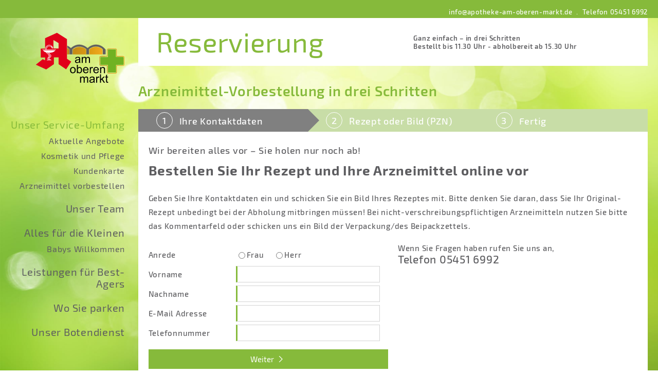

--- FILE ---
content_type: text/html; charset=UTF-8
request_url: https://apotheke-am-oberen-markt.de/unser-service-umfang/arzneimittel-vorbestellen.htm
body_size: 26694
content:
<!doctype html><html><head>
<!--
__        __             _    _                         _      
\ \      / / __ ___  ___| | _| | __ _  __ _  ___     __| | ___ 
 \ \ /\ / / '__/ _ \/ __| |/ / |/ _` |/ _` |/ _ \   / _` |/ _ \
  \ V  V /| | | (_) |(__|   <| | (_| | (_| |  __/  | (_| |  __/
   \_/\_/ |_|  \___/\___|_|\_\_|\__,_|\__, |\___|(_)\__,_|\___|
       I N T E R M E D I A   G M B H   |___/                     
 
-->
	
	<title>Arzneimittel vorbestellen</title>

	<meta name="robots" content="follow, all">

	<meta name="description" content="In nur drei Schritten bequem und einfach Arzneimittel vorbestellen. Bei Bestellung bis 12 Uhr ist Abholung ab 16 Uhr möglich." />
	<meta name="keywords" content="Botendienst möglich!" />
	<meta name="viewport" content="width=device-width, initial-scale=1.0, maximum-scale=1.0, user-scalable=0" />
	<meta name="format-detection" content="telephone=no">
	<meta charset="utf-8">
	<meta name="language" content="de" />

	<link rel="apple-touch-icon" sizes="180x180" href="/img/apple-touch-icon.png">
	<link rel="icon" type="image/png" href="/img/favicon-32x32.png" sizes="32x32">
	<link rel="icon" type="image/png" href="/img/favicon-16x16.png" sizes="16x16">
	<link rel="manifest" href="/img/manifest.json">
	<link rel="mask-icon" href="/img/safari-pinned-tab.svg" color="#5bbad5">
	<meta name="theme-color" content="#ffffff">

	<link rel="alternate" hreflang="de" href="http://www.apotheke-am-oberen-markt.de/" />

	<link href="/formate.php" rel="stylesheet" type="text/css" />
	<link href="/cms/formate_cms.php" rel="stylesheet" type="text/css" />
	<link href="/favicon.ico" rel="shortcut icon" />

	<meta http-equiv="X-UA-Compatible" content="IE=edge">
	<script src="/cms/_js/jquery-3.3.1.min.js"></script> 
	<script src="/cms/_js/jquery-ui-1.12.1.min.js"></script> 

	<script type="text/javascript" src="/cms/_js/jquery.ui.touch-punch.min.js"></script>
	<script type="text/javascript" src="/cms/_js/canvasmask.js"></script>
	<script type='text/javascript' src="/cms/_js/fotorama.js"></script> 
	<script src="/cms/scripts3.js" type="text/javascript"></script>

	
</head><body onload="">


<div class="apo_green toppanel">

    <div class="wrap">
        <p><a href="mailto:info@apotheke-am-oberen-markt.de">info@apotheke-am-oberen-markt.de</a> <span class="smallSize_hide">&nbsp;.&nbsp;</span> Telefon 05451 6992</p>
    </div>

</div><div class="wrap"> <!-------------------------------->	<section class="section1"> <div class="logo"> <a href="/"><img src="/img/apothekelogo.svg" width="174" height="99" alt="Apotheke am Oberen Markt"></a> </div> <img src="/img/menu.svg" class="openmenu"> <img src="/img/menux.svg" class="closemenu"> <img src="/img/menu.svg" class="openmenu"><img src="/img/menux.svg" class="closemenu"><ul class="mainmenu"><li class="sub an "><a href="/unser-service-umfang/">Unser Service-Umfang</a><ul><li class=""><a href="/unser-service-umfang/aktuelle-angebote.htm">Aktuelle Angebote</a></li><li class=""><a href="/unser-service-umfang/kosmetik-und-pflege.htm">Kosmetik und Pflege</a></li><li class=""><a href="/unser-service-umfang/kundenkarte.htm">Kundenkarte</a></li><li class="an "><a href="/unser-service-umfang/arzneimittel-vorbestellen.htm">Arzneimittel vorbestellen</a></li></ul></li><li class=""><a href="/unser-team/">Unser Team</a></li><li class="sub "><a href="/alles-fuer-die-kleinen/">Alles für die Kleinen</a><ul><li class=""><a href="/alles-fuer-die-kleinen/babys-willkommen.htm">Babys Willkommen</a></li></ul></li><li class=""><a href="/leistungen-fuer-best-agers/">Leistungen für Best-Agers</a></li><li class=""><a href="/wo-sie-parken/">Wo Sie parken</a></li><li class=""><a href="/unser-botendienst/">Unser Botendienst</a></li></ul>

 </section> <!-------------------------------->	<section class="section2"> 


<div class="apo_green toppanel">

    <div class="wrap">
        <p><a href="mailto:info@apotheke-am-oberen-markt.de">info@apotheke-am-oberen-markt.de</a> <span class="smallSize_hide">&nbsp;.&nbsp;</span> Telefon 05451 6992</p>
    </div>

</div> <div class="PHeader2Col"> <div><div class="wrap"><h2 title="Reservierung
">Reservierung<br />
</h2></div><input type="hidden" id="openreiter" name="openreiter"  /></div> <div><div class="wrap"><section><div><p><p><strong>Ganz einfach &ndash; in drei&nbsp;Schritten<br />Bestellt bis 11.30&nbsp;Uhr - abholbereit ab 15.30&nbsp;Uhr</strong></p></p></div></section></div></div> </div> <div class="wrap"><h1 title="Arzneimittel-Vorbestellung in drei Schritten">Arzneimittel-Vorbestellung in drei Schritten</h1></div><div class="wrap">

	<div class="reservierung-container">

		<div class="tab-control">
			<div class=" tab-fertig todo" id="tab-fertig" data-page="fertig" style="order:3; position:relative;"><span style="position:absolute; top:6px; left:35px; display:flex; width:32px; height:32px; justify-content:center; align-items:center; border:1px solid white; border-radius:50%;">3</span>Fertig</div>
			<div class=" tab-rezept todo" id="tab-rezept" data-page="rezept" style="order:2; position:relative;"><span style="position:absolute; top:6px; left:35px; display:flex; width:32px; height:32px; justify-content:center; align-items:center; border:1px solid white; border-radius:50%;">2</span>Rezept oder Bild (PZN) <div class="arrow todo"></div></div>
			<div class=" tab-name active" id="tab-name" data-page="name" style="order:1; position:relative;"><span style="position:absolute; top:6px; left:35px; display:flex; width:32px; height:32px; justify-content:center; align-items:center; border:1px solid white; border-radius:50%;">1</span>Ihre Kontaktdaten <div class="arrow active"></div></div>
		</div>

		<!-- SEITE - KUNDENDATEN -->

		<div class="tab-page" id="page-name" data-page="name">

			<div class="container-full" style="margin-bottom:20px;">
				<p style="font-size:18px;">Wir bereiten alles vor – Sie holen nur noch ab!</p>
				<p style="font-size:26px;font-weight:bold;">Bestellen Sie Ihr Rezept und Ihre Arzneimittel online vor</p>
				<br>
				<p>Geben Sie Ihre Kontaktdaten ein und schicken Sie ein Bild Ihres Rezeptes mit. Bitte denken Sie daran, dass Sie Ihr Original-Rezept unbedingt bei der Abholung mitbringen müssen! Bei nicht-verschreibungspflichtigen Arzneimitteln nutzen Sie bitte das Kommentarfeld oder schicken uns ein Bild der Verpackung/des Beipackzettels.</p>
			</div>

			<div class="container-half">

				<div class="input-container">
					<div>Anrede</div>	
					<div style="position:relative;"><input type="radio" class="extStyle genderInput" name="customer[gender]" value="Frau" id="customer-gender-female" required> <label for="customer-gender-female">Frau</label> &nbsp;&nbsp;&nbsp;&nbsp;&nbsp; <input class="extStyle genderInput" type="radio" name="customer[gender]" value="Herr" id="customer-gender-male" required> <label for="customer-gender-male">Herr</label></div>
				</div>

				<div class="input-container">
					<div>Vorname</div>	
					<div><input type="text" class="nameInput" name="customer[name]" value="" required></div>
				</div>

				<div class="input-container">
					<div>Nachname</div>	
					<div><input type="text" class="surnameInput" name="customer[surname]" value="" required></div>
				</div>

				<div class="input-container">
					<div>E-Mail Adresse</div>	
					<div><input type="text"  class="mailInput"  name="customer[mail]" value="" required></div>
				</div>

				<div class="input-container">
					<div>Telefonnummer</div>	
					<div><input type="number" class="phoneInput"  name="customer[tele]" value="" required></div>
				</div>

				<button class="trigger-customer" style="" data-target-page="rezept">Weiter <img src="/img/arrow_right.svg" alt="" style="width:20px; height:12px;"></button>

			</div>
			
			<div class="container-half">
		

			
			
				Wenn Sie Fragen haben rufen Sie uns an,<br><span style="font-size:1.4em;">Telefon 05451 6992</span>
			</div>	
		
		</div>

		<!-- SEITE - REZEPT UPLOAD -->

		<div class="tab-page" id="page-rezept" style="display:none;" data-page="rezept">
			
			<div class="container-full">
				<p style="font-size:18px;">Wir bereiten alles vor – Sie holen nur noch ab!</p>
				<p style="font-size:26px;font-weight:bold;">Reservieren Sie Ihr Rezept online</p>
				
				<hr>
				<br>
			</div>

			<div class="container-half">
				<div class="input-container" style="flex-wrap:wrap;height:38px; ">
					<div style="width:100%;"><label style="cursor:pointer;background: #86ba3b; width:100%; font-size:15px; font-family:'exo2'; height:38px; color:white; display:flex;justify-content:center; align-items:center; "><input class="fileSelectInput" type="file" name="customer[file]" value="" accept=".jpg,.jpeg,.png,.pdf,image/png,image/jpeg,application/pdf"  onchange="readURL(this);" style="display:none;">Datei auswählen</label></div>
				</div>
				<div style="margin-top:10px;padding:10px;">
					Ausgewählte Datei: <span class="selectedFilename"></span><br>
					<div id="previewImage"></div>
				</div>
			</div>

			<div class="container-half" style="margin-top:8px;">

				Als zulässige Datei Typen sind nur PDF, JPG und PNG mit einer maximalen Dateigröße von 2MB erlaubt. Sofern technisch möglich, wird lokal auf Ihrem Gerät vor dem Absenden ein Vorschaubild erzeugt.

			</div>	
			


			<div class="container-full">

				<hr>

				<br>

				Sonstige Wünsche oder Mitteilungen<br>

				<textarea class="noticeInput" name="customer[notes]"></textarea>

				<br>
				<br>
				<hr>

				<table>
				<tr>
					<td valign="top" style="padding-left:10px;position:relative;">
						<input type="checkbox" class="extStyle" name="dataprotect" value="1" id="dataprotect" required><label for="dataprotect"></label>
					</td>
					<td>				
						<label for="dataprotect" style="cursor:pointer;">Mit dem Absenden des Formular erklären Sie sich damit einverstanden, dass wir Ihre Daten zwecks der Bearbeitung Ihrer Reservierung speichern und verarbeiten dürfen. Weitere Informationen dazu finden Sie in unserer <a href="">Datenschutzerklärung</a>.</label>
					</td>
				</tr>
				</table>
				
				<hr>
				<div style="display:flex;justify-content:space-between;flex-wrap:wrap;">
				<button class="trigger-to-customer half-size" style="" data-target-page="name"><img src="/img/arrow_right.svg" alt="" style="width:20px; height:12px;transform:rotate(180deg);"> Zurück</button>
				<button class="trigger-upload half-size" style="" data-target-page="fertig">Jetzt reservieren <img src="/img/arrow_right.svg" alt="" style="width:20px; height:12px;"></button>
				</div>
			</div>
		
		</div>

		



		<!-- SEITE - ABSCHLUSS -->

		<div class="tab-page" id="page-fertig" style="display:none;" data-page="fertig">

			<p class="reservierung-result">
				Vielen Dank für Ihre Nachricht an die Apotheke an Oberen Markt.<br><br> Wir werden uns umgehend um Ihre Vorbestellung kümmern. Bei Vorbestellungen bis 11:30 Uhr sind Ihre Arzneimittel bereits ab 15:30 Uhr bei uns in der Apotheke abholbereit. Bitte denken Sie an das Original-Rezept! Sollte es Probleme oder Verzögerungen geben, rufen wir Sie zurück.
				<br><br>Ihr Team der Apotheke am Oberen Markt
			</p>
			<br><br><br>

		
		</div>



	</div>






	<script>


			function
			readURL(input)
			{
				if (input.files && input.files[0])
				{
					var reader = new FileReader();
						reader.onload = function(e) {
						$('#previewImage').html('<img id="blah" src="'+ e.target.result +'" alt="Bildvorschau" style="width:100%; height:auto;">');
						$('.uploadNotes').show();
					};
					reader.readAsDataURL(input.files[0]);
				}
			}	

		$(function(){
		
			function
			switchTab(object)
			{
				var	targetPage = $(object).data('target-page');
				var	activePage = $(object).closest('.tab-page').data('page');

				$('#tab-'+ activePage).addClass('done');
				$('#tab-'+ activePage).removeClass('active');
				$('#tab-'+ activePage).find('div.arrow').addClass('done');
				$('#tab-'+ activePage).find('div.arrow').removeClass('active');

				$('#tab-'+ targetPage).addClass('active');
				$('#tab-'+ targetPage).removeClass('todo');

				$('#tab-'+ targetPage).find('div.arrow').addClass('active');
				$('#tab-'+ targetPage).find('div.arrow').removeClass('todo');

				$('#page-'+ targetPage).css('display','');
				$(object).closest('.tab-page').css('display','none');				
			}

			$('.trigger-customer').on('click',function() {

				var	inputObjects  = $(this).closest('.tab-page').find('input');
				var missingValues = false;
				$.each(inputObjects, function(index,object){
					if($(object).val().trim().length == 0)
					{
						$(object).css('outline','2px dotted red');
						missingValues = true;
					}
					else
					{
						if($(object).attr('type') == 'radio') {
							$(object).closest('div').css('outline','');
						} else {
							$(object).css('outline','');
						}
					}
				});
				if(missingValues) return true;
				switchTab(this);
			});


			$('.trigger-to-customer').on('click',function() {


				switchTab(this);
			});


			$('.trigger-upload').on('click',function(){
				var	inputObjects = $(this).closest('.tab-page').find('input');
				var missingValues = false;
				$.each(inputObjects, function(index,object){
					if($(object).attr('type') == 'file' && $(object).val().length == 0)
					{
						if(confirm('Sie haben momentan kein Bild Ihres Rezeptes ausgewählt. Eine Rezeptvorbestellung können wir ohne das Bild Ihres Rezeptes nicht durchführen!\r\n\r\nMöchten Sie mit der Reservierung fortfahren?'))
						{
							return true;
						}
					}
					if(($(object).attr('type') == 'checkbox' && !$(object).prop('checked')) || $(object).val().trim().length == 0)
					{
						if($(object).attr('type') == 'checkbox') {
							$(object).closest('table').css('outline','2px dotted red');
						} else if($(object).attr('type') == 'file') {
							$(object).closest('div').css('outline','2px dotted red');
						} else {
							$(object).css('outline','2px dotted red');
						}
						missingValues = true;
					}
					else
					{
						$(object).css('outline','');
					}
				});				
				if(missingValues) return true;


				// Datei upload
				var that 	 = this;

				if($('.fileSelectInput')[0].files[0] && ($('.fileSelectInput')[0].files[0].size > 2000000 || $('.fileSelectInput')[0].files[0].fileSize > 2000000))
				{
					alert("Bitte nur eine Datei angeben die eine Dateigröße von 2MB nich übersteigt. Bei Bildern diese gegebenenfalls verkleiner aber darauf achte das der Text noch lesbar ist.");
					return false;
				}

				var formData = new FormData();
					formData.append("file",$('.fileSelectInput')[0].files[0]);
					formData.append("gender",$('.genderInput:checked').val());
					formData.append("name",$('.nameInput').val());
					formData.append("surname",$('.surnameInput').val());
					formData.append("mail",$('.mailInput').val());
					formData.append("phone",$('.phoneInput').val());
					formData.append("notice",$('.noticeInput').val());


				$.ajax({
					type        : "POST",
					url         : '/cms/reservierung.php',
					data        : formData,
					cache       : false,
					contentType : false,
					processData : false,
					xhr         : function() {
									var xhrobj = $.ajaxSettings.xhr();
									if (xhrobj.upload) {
											xhrobj.upload.addEventListener('progress', function(event) {
												var percent = 0;
												var position = event.loaded || event.position;
												var total = event.total;
												if (event.lengthComputable) {
													percent = Math.ceil(position / total * 100);
												}					   
												// formatBytes(position,2);
												// formatBytes(event.total,2);
												// percent +'%'
																							
											}, false);
										}
									return xhrobj;
					},		
					success: function (result) {
						obj = JSON.parse(result);
						if( obj.error == 1 )
						{
							switchTab(that);
							$('.reservierung-result').html('Es ist ein Fehler beim speichern der Daten aufgetreten, bitte versuchen Sie es erneut. Bei anhaltenden Problemen rufen Sie uns bitte an unter 05451 6992.');
						} else {
							switchTab(that);
							$('.Content2Col').html('');
							$('html,body').animate({ scrollTop: $('#page-fertig').offset().top}, 100);
						}					
					},
				});
		
			});

			$('.fileSelectInput').on('change',function(e){
				$('.selectedFilename').html( e.target.files[0].name );
			});
		});
	</script>



	<style>

		div.reservierung-container { width:100%; background:white; }
		div.reservierung-container > div.tab-control { display:flex; justify-content:space-between;  }
		div.reservierung-container > div.tab-control > div { width:33.3333333%; font-size:1.2em; padding:12px 6px 10px 80px; text-align:left; }
		div.reservierung-container > div.tab-control > div > div.arrow { position:absolute; top:0; right:-22px; border-bottom:22px solid transparent; border-top:22px solid transparent; }

		div.reservierung-container > div.tab-control > div > div.arrow.done { border-left:22px solid #86ba3b; }
		div.reservierung-container > div.tab-control > div > div.arrow.active { border-left:22px solid grey; }
		div.reservierung-container > div.tab-control > div > div.arrow.todo { border-left:22px solid rgb(200, 221, 167); }

		div.reservierung-container > div.tab-control > div.done { background: #86ba3b; color:white; }
		div.reservierung-container > div.tab-control > div.active { background: grey; color:white; }
		div.reservierung-container > div.tab-control > div.todo { background: rgb(200, 221, 167); color:rgb(255,255,255); }

		
		div.reservierung-container > div.tab-page { padding:20px; display:flex; flex-wrap:wrap; justify-content:space-between; color: #5d5d60; }
		div.reservierung-container > div.tab-page .container-full { width: 100%; }
		div.reservierung-container > div.tab-page .container-half { width: 49%; }
		div.reservierung-container > div.tab-page .input-container { display:flex; margin:6px 0; height:32px; }
		div.reservierung-container > div.tab-page .input-container > div:first-child { width:170px; display:flex; align-items:center; }
		div.reservierung-container > div.tab-page .input-container > div:last-child { width:280px; display:flex; align-items:center; }

		div.reservierung-container > div.tab-page textarea  { border: 1px solid lightgrey; font-size:16px; padding:6px; width:100%; height:75px; }
		div.reservierung-container > div.tab-page .input-container input[type=number]:required { border: 1px solid lightgrey; border-left:3px solid #86ba3b; font-size:16px; padding:6px; width:100%; }
		div.reservierung-container > div.tab-page .input-container input[type=text]:required { border: 1px solid lightgrey; border-left:3px solid #86ba3b; font-size:16px; padding:6px; width:100%; }

		div.reservierung-container button { background: #86ba3b; width:100%; margin-top:10px; cursor:pointer; font-size:15px; font-family:'exo2';  }
		div.reservierung-container button:hover { box-shadow:inset 0 0 5px 2px rgba(0,0,0,0.2); }

		.half-size { width:48% !important; display:inline-block; }

		@media (max-width: 1000px)
		{
			div.reservierung-container > div.tab-page .container-half { width:100%;}
			div.reservierung-container > div.tab-page .container-half:nth-of-type(2) { width:100%; margin:0 auto; margin-bottom:20px; }
			div.reservierung-container > div.tab-page .container-half:nth-of-type(2) > div > div:first-child { width:45%;}
			div.reservierung-container > div.tab-page .container-half:nth-of-type(2) > div > div:last-child { width:100%;}
		}

		@media (max-width: 900px)
		{
			div.reservierung-container > div.tab-control { flex-direction:column; }
			div.reservierung-container > div.tab-control > div { width:100%; }
			div.reservierung-container > div.tab-control > div .arrow { display:none; }
		}
	
		@media (max-width: 750px)
		{
			div.reservierung-container > div.tab-page .container-half:nth-of-type(2) { width:90%; }
		}

		@media (max-width: 525px)
		{
			.half-size { width:100%!important; }
		}

		@media (max-width: 550px)
		{
			div.reservierung-container > div.tab-page .container-half { width:100%;}
			div.reservierung-container > div.tab-page .container-half:nth-of-type(2) { width:100%; margin:0 auto; margin-bottom:20px; }
			div.reservierung-container > div.tab-page .input-container { flex-wrap: wrap; height:auto; }
			div.reservierung-container > div.tab-page .container-half:nth-of-type(2) > div:first-child { margin-bottom:20px; position:relative; }
			div.reservierung-container > div.tab-page .container-half:nth-of-type(2) > div:not(:first-child) > div:first-child { width:100%; }
			div.reservierung-container > div.tab-page .container-half:nth-of-type(2) > div:not(:first-child) > div:last-child { width:100%;}
		}


	</style>


	</div> <div class="Content2Col"> <div><div class="res_img100 imgl" style="border:0px; margin: 0px 0px 0px 0px;"><img src="/cache/reservierung-pille-mit-schild.jpg" style="border:0px;"  alt=""></div></div> <div><div class="wrap"><h1 title="Medikamente, die wir für Sie bestellen müssen">Medikamente, die wir für Sie bestellen müssen</h1></div><div class="wrap"><h2 title="Online-Reservierung bis 11.30 Uhr – Abholung ab 15.30 Uhr">Online-Reservierung bis 11.30 Uhr – Abholung ab 15.30 Uhr</h2></div><div class="wrap"><section><div><p><p>Viele g&auml;ngige Medikamente halten wir bei uns in der Apotheke vorr&auml;tig. Dennoch kann es bei der Vielzahl an Medikamenten vorkommen, dass wir Ihr reserviertes Medikament f&uuml;r Sie bestellen m&uuml;ssen. Dies geht im Normalfall sehr schnell. Sollte es einmal l&auml;nger dauern, rufen wir Sie gerne an. Daf&uuml;r ben&ouml;tigen wir allerdings Ihre Telefonnummer, die Sie bitte im Online-Formular entsprechend angeben. Ihre pers&ouml;nlichen Daten geben wir selbstverst&auml;ndlich nicht an Dritte weiter. Bitte beachten Sie, dass es sich nur um eine Reservierung handelt. Ein verbindlicher Kaufvertrag wird erst im Rahmen der Abholung/&Uuml;bergabe der Ware/des Medikamentes geschlossen.&nbsp;</p><h3>Abholzeiten</h3><p>Bei einer Vorbestellung bis 11.30 Uhr k&ouml;nnen Sie Ihre Arzneimittel im Normalfall ab 15.30 Uhr bei uns in der Apotheke am Oberen Markt abholen. Sollte eine Abholung nicht m&ouml;glich sein, sprechen Sie uns bitte auf unseren Botendienst an!&nbsp;</p></p></div></section></div></div> </div> <div class="footer">
	<div class="footer-wrap">
		<h1>Apotheke am Oberen Markt</h1>
	</div>
	<div class="footer-wrap">
		<div>
			Annette Herting e. K.<br>
			Oberer Markt 1<br>
			49479 Ibbenb&uuml;ren<br>
		</div>
		<div>
			Telefon 05451 6992<br>
			Fax 05451 745104<br>
			<a style="color:white" href="mailto:info@apotheke-am-oberen-markt.de">info@apotheke-am-oberen-markt.de</a><br>
		</div>
		<div>
			<strong>Unsere &Ouml;ffnungszeiten</strong><br>
			Montag, Dienstag, Donnerstag 8 - 18:30<br>
			Mittwoch und Freitag  8 - 18 Uhr<br>
			Samstag  9 - 13 Uhr<br>
		</div>
		<div>
			<a style="color:white;" href="/impressum/">Impressum</a><br>
			<a style="color:white;" href="/datenschutz/">Datenschutz</a>
		</div>
	</div>
</div>

<script>
	$(function(){

		if($( document ).width() < 750) {
			var width = $( document ).width()*0.1;
			$('.greenline').css('margin-left',-width);
			$('.greenline').css('width',$( document ).width()+width);
			$('.greenline').css('padding-left',width/2);
			$('.greenline').css('padding-right',width/2);
		}
		
		$(window).resize(function() {
			clearTimeout(window.resizedFinished);
			window.resizedFinished = setTimeout(function(){
				if($( window ).width() < 750) {
					var width = $( window ).width()*0.1;
					$('.greenline').css('margin-left',-width);
					$('.greenline').css('width',$( window ).width()+width);
					$('.greenline').css('padding-left',width/2);
					$('.greenline').css('padding-right',width/2);
				} else {
					$('.greenline').css('padding','12px 0 6px 0');
					$('.greenline').css('width','100%');
					$('.greenline').css('margin-left','0');
				}
			}, 100);
		});
		
		$('.openmenu').on('click', function(){
			$('.openmenu').hide();
			$('.closemenu').show();
			$('.mainmenu').fadeIn();
			$('body').css("overflowY","hidden");
		});

		$('.closemenu').on('click', function(){
			$('.closemenu').hide();
			$('.openmenu').show();
			$('.mainmenu').fadeOut();
			$('body').css("overflowY","scroll");
		});
		
	});
</script>	</section></div>	

<div id="startcmspass" style="position:absolute; z-index:25000; width:225px; right: 0px; top: 0px; display: none; overflow: hidden;"> 
<form id="letsgo" method="post" action="/unser-service-umfang/arzneimittel-vorbestellen.htm">
<table class="cmswindow"  style="width:225px" align="right" cellpadding="0" cellspacing="0" border="0">
<tr> <td class="cmstitle" style="padding:3px;">
<img style="float:right; cursor:pointer;" onclick="poplogin();"  src="/cms/img/window_close.gif" />
<strong>INDICE 4.0</strong> Login
</td></tr>
<tr><td>

<table style="width:100%;" cellpadding="3" cellspacing="0" border="0"><tr><td>
<fieldset><legend class="cms_small">Benutzername</legend>
<input type="hidden" id="showlogin" value="0" />
<input type="text" class="cms_eingabe" name="lms_user" id="lms_user" style="width:100%;" />
</fieldset>
<fieldset><legend class="cms_small">Passwort</legend>
<input type="password" class="cms_eingabe" name="lms_pass" style="width:100%;" />
</fieldset></td></tr></table>
<table style="width:100%;" cellpadding="3" cellspacing="0" border="0"><tr>
<td style="width:50%;"><input type="submit" class="submit" value="Login" style="width:100%;" /></td>
<td style="width:50%;"><input type="button" class="submit" value="Abbrechen" onclick="poplogin();" style="width:100%;" /></td>
</tr></table>
<table style="width:100%;" cellpadding="3" cellspacing="0" border="0"><tr><td>
<fieldset><legend class="cms_small">Copyright</legend>
<span class="cms_small" style="line-height:1em;">&copy;  2001-2026<br><a href="http://www.wrocklage.de/internet/" class="cms_nolink">Internetagentur</a><br>Wrocklage Werbewerkstatt</span></fieldset></td>
</tr></table>
</td></tr></table>
</form>
</div>

</body></html>

--- FILE ---
content_type: text/css; charset=UTF-8
request_url: https://apotheke-am-oberen-markt.de/formate.php
body_size: 43413
content:

/* exo-2-300 - latin */
@font-face {
  font-family: 'exo2';
  font-style: normal;
  font-weight: 300;
  src: url('/fonts/exo-2-v4-latin-300.eot'); /* IE9 Compat Modes */
  src: local('Exo 2 Light'), local('Exo2-Light'),
       url('/fonts/exo-2-v4-latin-300.eot?#iefix') format('embedded-opentype'), /* IE6-IE8 */
       url('/fonts/exo-2-v4-latin-300.woff2') format('woff2'), /* Super Modern Browsers */
       url('/fonts/exo-2-v4-latin-300.woff') format('woff'), /* Modern Browsers */
       url('/fonts/exo-2-v4-latin-300.ttf') format('truetype'), /* Safari, Android, iOS */
       url('/fonts/exo-2-v4-latin-300.svg#Exo2') format('svg'); /* Legacy iOS */
}
/* exo-2-regular - latin */
@font-face {
  font-family: 'exo2';
  font-style: normal;
  font-weight: 400;
  src: url('/fonts/exo-2-v4-latin-regular.eot'); /* IE9 Compat Modes */
  src: local('Exo 2'), local('Exo2-Regular'),
       url('/fonts/exo-2-v4-latin-regular.eot?#iefix') format('embedded-opentype'), /* IE6-IE8 */
       url('/fonts/exo-2-v4-latin-regular.woff2') format('woff2'), /* Super Modern Browsers */
       url('/fonts/exo-2-v4-latin-regular.woff') format('woff'), /* Modern Browsers */
       url('/fonts/exo-2-v4-latin-regular.ttf') format('truetype'), /* Safari, Android, iOS */
       url('/fonts/exo-2-v4-latin-regular.svg#Exo2') format('svg'); /* Legacy iOS */
}
/* exo-2-500 - latin */
@font-face {
  font-family: 'exo2';
  font-style: normal;
  font-weight: 500;
  src: url('/fonts/exo-2-v4-latin-500.eot'); /* IE9 Compat Modes */
  src: local('Exo 2 Medium'), local('Exo2-Medium'),
       url('/fonts/exo-2-v4-latin-500.eot?#iefix') format('embedded-opentype'), /* IE6-IE8 */
       url('/fonts/exo-2-v4-latin-500.woff2') format('woff2'), /* Super Modern Browsers */
       url('/fonts/exo-2-v4-latin-500.woff') format('woff'), /* Modern Browsers */
       url('/fonts/exo-2-v4-latin-500.ttf') format('truetype'), /* Safari, Android, iOS */
       url('/fonts/exo-2-v4-latin-500.svg#Exo2') format('svg'); /* Legacy iOS */
}
/* exo-2-600 - latin */
@font-face {
  font-family: 'exo2';
  font-style: normal;
  font-weight: 600;
  src: url('/fonts/exo-2-v4-latin-600.eot'); /* IE9 Compat Modes */
  src: local('Exo 2 Semi Bold'), local('Exo2-SemiBold'),
       url('/fonts/exo-2-v4-latin-600.eot?#iefix') format('embedded-opentype'), /* IE6-IE8 */
       url('/fonts/exo-2-v4-latin-600.woff2') format('woff2'), /* Super Modern Browsers */
       url('/fonts/exo-2-v4-latin-600.woff') format('woff'), /* Modern Browsers */
       url('/fonts/exo-2-v4-latin-600.ttf') format('truetype'), /* Safari, Android, iOS */
       url('/fonts/exo-2-v4-latin-600.svg#Exo2') format('svg'); /* Legacy iOS */
}
/* exo-2-700 - latin */
@font-face {
  font-family: 'exo2';
  font-style: normal;
  font-weight: 700;
  src: url('/fonts/exo-2-v4-latin-700.eot'); /* IE9 Compat Modes */
  src: local('Exo 2 Bold'), local('Exo2-Bold'),
       url('/fonts/exo-2-v4-latin-700.eot?#iefix') format('embedded-opentype'), /* IE6-IE8 */
       url('/fonts/exo-2-v4-latin-700.woff2') format('woff2'), /* Super Modern Browsers */
       url('/fonts/exo-2-v4-latin-700.woff') format('woff'), /* Modern Browsers */
       url('/fonts/exo-2-v4-latin-700.ttf') format('truetype'), /* Safari, Android, iOS */
       url('/fonts/exo-2-v4-latin-700.svg#Exo2') format('svg'); /* Legacy iOS */
}


	* {box-sizing:border-box;}
	html {height:100%;}

	body {
		position:relative;
		margin:0;
		height:100%;
		font-family: 'exo2', sans-serif;
		font-size:15px;
		font-weight:500;
		letter-spacing: 0.05em;
		color:#5d5d60;
		background:url(img/background.jpg) fixed center center;
		background-size:cover;
		overflow-y:scroll;
		
		}

	h1 {
		
		font-size:1.8em;
		line-height:1.2em;
		color: #86ba3b;
		margin-bottom:20px;
		font-family: 'exo2', sans-serif;
		font-weight:600;
		}
	
	h2 {
		font-size:1.4em;
		line-height:1.2em;
		color: #86ba3b;
		margin-bottom:20px;
		font-family: 'exo2', sans-serif;
		font-weight:500;
	}
	
	h3 {
		font-weight:600;
		font-size:1em;
		line-height:1em;
		color:#86ba3b;
		margin-bottom:8px;
	}

	strong {
		font-family:'exo2';
		font-weight:600;
	}

	.apo_green{
		background-color: #86ba3b;
	}
	
	a {
		text-decoration: none;
		color:#e1001a;
	}
	
	p {
		margin:0;
	}

	.wrap {
		position:relative;
		max-width:1340px;
		display:flex;
		flex-direction: row;
		justify-content: space-between;
		align-items: flex-start;
		position: relative;
		margin:auto;
	}

	.section1 {
		width:20%;
		padding:0 2% 0 0;
		position:sticky;
		top:0;
		margin-left:20px;
	}
	
	.section2 {
		width:80%;
		margin-right:20px;
	}
	
	.logo {
		margin:28px 0 0 0;
		float: right;
	}
	
	.visible-mobile {
		display:none !important;
	}
	
	.hidden-mobile {
		display:block !important;
	}
	
	@media (max-width: 750px) {

		body{
			padding:0;
		}
		.footer-wrap {
			display:block;
		}	
		.wrap {
			display:block;
		}
		.section1 {
			width:100%;
			height: 105px;
			padding-left:20px;
			position:initial;
			top:initial;
		}
		.section2 {
			width:90%;
			margin:0 auto;
			position:relative;
		}
		.logo {
			float:left;
		}
	}
	

	.mainmenu {
		margin: 190px 0 0 0;
		list-style: none;
		text-align:right;
		padding: 0;
	}
	.mainmenu li {
		position: relative;
	}
	.mainmenu a {
		display: block;
		position: relative;
		font-size: 1.3em;
		font-weight: 400;
		color: #5d5d60;
		text-decoration: none;
		margin-top: 18px;
		padding-top: 6px;
	}
	.mainmenu > li > a:hover, 
	.mainmenu > li.an > a {
		color: #86ba3b;
	}
	.mainmenu > li > a:after {
		content:'';
		bottom:0;
		transition:all .2s;
	}
	.mainmenu > li:hover > a:after,
	.mainmenu > li.an > a:after {
		content:'';
		position: relative;
	}
	.mainmenu > li > ul {
		list-style: none;
	}
	.mainmenu > li > ul {
		margin:0;
		padding:0px;
	}
	.mainmenu ul a {
		font-size: 1.05em;
		text-align:right;
		padding: 0;
	}
	.mainmenu li ul a {
		display: block;
		margin-top: 10px;
	}
	.mainmenu li ul a:hover {
		color: #86ba3b;
	}
	.mainmenu > li > ul > li > ul {
		display: block;
		list-style: none;
	}
	.mainmenu  li  ul  li  ul  a {
		font-size: 1em;
		color: #5d5d60;
		text-align:right;
		padding-top: 4px;
	}
	.mainmenu > li > ul > li:hover > ul {
		display:block;
	}
	


	

	.openmenu {display:none; width:46px; height:25px;margin-top:55px;}
	.closemenu {display:none; width:28px; height:28px;margin-top:55px;}
	
	@media (max-width: 999px) {
		.logo img {
			width:100%;
		}
		.mainmenu a {
			font-size: 1.1em;
		}
		.mainmenu ul a {
			font-size: 0.9em;
		}
		.mainmenu li ul a {
			padding-top: 10px;
		}
		.mainmenu  li  ul  li  ul  a {
			font-size: 1em;
		}
	}
	
	@media (max-width: 750px) {
		.visible-mobile {
			display:block !important;
		}
		.hidden-mobile {
			display:none !important;
		}
		.logo {
			width:135px;
			margin:7px 0 0 0;
			float:left;
	}
		
		.mainmenu {
			display:none;
			z-index:90;
			position:fixed;
			margin: 105px 0 0 0;
			padding:50px 40px 100px 0;
			top:0px;
			left:0px;
			height:100%;
			width:100%;
			list-style: none;
			background:rgba(134,186,59,0.9);
			overflow-y: scroll;
			-webkit-overflow-scrolling: touch;
		}
		.mainmenu a {
			margin-bottom:3px;
			margin-top:16px;
			font-size: 1.4rem;
			color:#fff;
			display:block;
			text-decoration:none;
			padding:10px;
		}
		.mainmenu ul {
			list-style:none;
			padding:0px;
		}
		.mainmenu ul a {
			font-size:1.2em;
			padding:5px;
			margin-top:8px;
		}


		.mainmenu > li:hover > a,
		.mainmenu > li > a:hover,
		.mainmenu > li.an > a,
		.mainmenu > li > ul > li > a:hover,
		.mainmenu > li > ul > li.an > a {
			color: rgba(255,255,255,0.7)
		}



		.openmenu {
			display: block;
			cursor: pointer;
			z-index: 10000;
			position:absolute;
			right:20px;
		}
		.closemenu {
			display: none;
			cursor: pointer;
			position:fixed;
			right: 20px;
			z-index: 100000;
		}
	}
	


	.Content2Col {
		display:flex;
		background-color:white;
		margin-bottom:1%;
	}

	.Content2Col > div:first-child {
		width:24.65%;
		min-width:150px;
	}

	.Content2Col > div:first-child:empty {
		display:none;
	}

	.Content2Col > div:first-child:empty + div {
		width:100%;
	}
	
	.Content2Col > div:last-child {
		width:75.35%;
		padding:45px 30px;
	}

	.Content2Col > div:last-child:empty {
		display:none;
	}

	.reservierung-container p,
	.Content2Col > div:last-child p{
		margin:0;
		line-height:1.8em;
	}


	.Content2Col > div:first-child > div.wrap {
		height:100%;
	}

	.Content2Col > div:first-child > div.wrap > div.spaced {
		height:100%;
		width:100%;
	}


	
	.Content2Col > div:first-child > div {
		height:100%;
	}
	.Content2Col > div:first-child > div > div {
		//height:100%;
		width:100%;
	}
	.Content2Col > div:first-child > div > div > div.wrap {
		height:100%;
	}
	
	.Content2Col > div:first-child > div > div > div.wrap > div.spaced {
		height:100%;
		width:100%;
	}

@media (max-width: 600px) {

	.Content2Col {
		flex-wrap:wrap;
	}
	.Content2Col > div:first-child {
		width:100%;
		min-width:150px;
	}
	.Content2Col > div:last-child {
		width:100%;
	}
}



.PHeader2Col {
	display:flex;
	background-color:white;
	margin-bottom:1%;
}

.PHeader2Col > div:first-child {
	width:50%;
	padding-top:15px;
	padding-bottom:15px;
	padding-left:35px;
	font-size:2.5em;
	font-weight:400;
	z-index:1;
}

.PHeader2Col > div:first-child  h2 {
	margin:0;
	font-weight:400;
}

.PHeader2Col > div:last-child {
	width:50%;
	padding-top:0px;
	padding-left:40px;
	padding-right:20px;
	color:#5d5d60;
	font-size: 0.8rem;
	z-index:1;
	min-width:375px;
}

.PHeader2Col > div:first-child:empty {
	display:none;
}

.PHeader2Col > div:last-child:empty {
	display:none;
}

.PHeader2Col > div:last-child > div {
	height:100%;
}

.PHeader2Col > div:last-child > div > section {
    position: absolute;
    top: 50%;
    transform: translateY(-50%);
	}
		
@media (max-width: 1050px) {
	.PHeader2Col > div:first-child {
		font-size:2.0em;
	}
	.PHeader2Col > div:last-child {
		font-size: 0.7rem;
	}
}
@media (max-width: 825px) {


	.PHeader2Col {
		width:100%;
		height:185px;	/* 24 Pixel der toppanel */
		flex-wrap:wrap;
		
	}

	.PHeader2Col > div:first-child {
		width:100%;
		margin-top:40px;
	padding-left:15px;
	}

	.PHeader2Col > div:last-child {
		width:100%;
	padding-left:15px;

	}
	.PHeader2Col > div:last-child > div {
		height:auto;
	}
}




	.whitebox {
		width:100%;
		
		display:flex;
		justify-content:space-between;
		background-color:#fff;
		font-weight:400;
		padding:17px 200px 15px 35px;
		color:#5d5d60;
	}
	
	.whitbox strong {
		font-weight:500;
	}
	
	.whitebox h1 {
		font-weight:400;
		font-size:45px;
		line-height:1em;
		color:#86ba3b;
		margin:8px 0 0 0;
	}
	
	@media (max-width: 1400px) {
		.whitebox {
			padding:17px 35px 15px 35px;
		}
	}
	
	@media (max-width: 1050px) {
		.whitebox {
			font-size:12px;
			padding:17px 15px 15px 15px;
		}
		.whitebox h1 {
			font-size:30px;
		}
	}
	
	@media (max-width: 750px) {
		.whitebox {
			display:block;
		
			padding:5px 15px 15px 15px;
		}
		.whitebox h1 {
			font-size:45px;
			margin-bottom:2%;
		}
	}
	
	.kopf-image {
		width:100%;
		height:330px;
		background-size:cover;
		margin:20px 0 1% 0;
	}
	
	.background1 {
		background: url(img/kopf-image1.jpg) right center no-repeat;
	}
	
	.buttons-flex {
		width:100%;
		height:100%;
		display:flex;
		flex-direction: row;
		flex-wrap: wrap;
		justify-content: space-between;
		align-items: flex-start;
		align-self: flex-end;
		position: relative;
	}
	
	.buttons {
		position:relative;
		width:24.25%;
		height: 150px;
		color:#fff;
		display:block;
		background-color:#86ba3b;
		border-radius:20px;
		padding: 2%;
		margin:0 0 1% 0;
		transition:all .4s;
	}	
	
	.buttons:hover {
		background-color:#6ea026;
		
	}
	
	.buttons > div {
		width:55%;
	}
	
	.buttons > img {
		position:absolute;
		right:15px;
		bottom:10px;
		height:60%;
	}

	.buttons h1 {
		font-weight:600;
		font-size:1.4em;
		line-height:1.2em;
		color:#fff;
		margin:0 0 15px 0;
	}
	
	@media (max-width: 1200px) {
		.buttons > img {
			height:45%;
		}
		.buttons h1 {
			font-size:1.3em;
		}
	}
			
	@media (max-width: 1050px) {
		.buttons {
			width:49.5%;
		}
		.buttons > img {
			height:65%;
		}
	}
	
	@media (max-width: 750px) {
		.buttons {
			padding:3%;
		}
		.buttons > img {
			height:45%;
		}
		.buttons h1 {
			font-size:1.2em;
			margin:0 0 5px 0;
		}
	}
	
	.content {
		width:100%;
		background-color:#fff;
		line-height:2.5em;
		padding:3% 26% 5% 26%;
		margin:0 0 1% 0;
	}
	
	.content-bild {
		display:flex;
		flex-wrap:wrap;
		justify-content: space-between;
		background-color:#fff;
		line-height:2.5em;
		margin:0 0 13px 0;
	}
	
	.content-bild > .bild {
		width:24.25%;
		background-position: center center;
		background-size:cover;
	}
	
	.content-bild > .text {
		width:74.75%;
		padding:3% 15% 5% 2%;
	}
	
	@media (max-width: 1050px) {
		.content-bild > .bild {
			width:49.5%;
		}
		.content-bild > .text {
			width:49.5%;
			padding:3% 2% 5% 2%;
		}
	}
	
	@media (max-width: 750px) {
		.content-bild > .bild {
			width: 100%;
			height: 350px;
		}
		.content-bild > .text {
			width:100%;
		}
	}
	
	.footer {
		width:100%;
		background-color:#86ba3b;
		font-weight:500;
		line-height:1.7em;
		color:#fff;
		padding:30px 0 40px 0;
	}
	
	.footer-wrap {
		max-width:1000px;
		width:90%;
		margin:auto;
		display:flex;
		flex-direction: row;
		justify-content: space-between;
		align-items: flex-start;
		position: relative;
	}
	
	.footer h1 {
		color:#fff;
		margin:0;
	}
	
	.footer div {
		margin-top:20px;
	}

	@media (max-width: 1250px) {
		.footer {
			font-size: 0.9em;
		}
	}
	
	@media (max-width: 1170px) {
		.footer-wrap {
			display:block;
		}
	}



.fileinfo { display:flex; align-items:center; max-width:400px; }
.fileinfo p { line-height:initial !important; }
.fileinfo div:first-child { line-height:0; }
.fileinfo div:last-child { padding-left:10px; }
.fileinfo small { font-size:0.8em; }

	
	
.preis  { color: #2183B4; font-weight: bold; font-size: 14px; font-family: Arial, Helvetica, sans-serif; cursor: default;}

.sizeh1 { font-family: Arial, Helvetica, sans-serif; font-size: 22px; color: #B7CEDE; font-weight: bold; cursor: default; background-color: #f5f5f5; border: solid 1px #1368b1}
.sizeh2 { font-family: Arial, Helvetica, sans-serif; font-size: 20px; color: #B7CEDE; font-weight: bold; cursor: default; background-color: #f5f5f5; border: solid 1px #1368b1}
.sizeh3 { font-family: Arial, Helvetica, sans-serif; font-size: 18px; color: #B7CEDE; font-weight: bold; cursor: default; background-color: #f5f5f5; border: solid 1px #1368b1}
.sizeh4 { font-family: Arial, Helvetica, sans-serif; font-size: 14px; color: #B7CEDE; font-weight: bold; cursor: default; background-color: #f5f5f5; border: solid 1px #1368b1}

.content2cols {
	column-count: 2;
	column-gap: 80px;
}

.content3cols {
	column-count: 3;
	column-gap: 80px;
}

.content2cols td, .content3cols td {
	column-break-before: column;
}

h1, h2, h3, h4 {
    -webkit-column-span: all; /* Chrome, Safari, Opera */
    column-span: all;
}

button {font-size:13px;display:inline-block;color:#fff;text-decoration: none;border:0; padding:10px;background:#afca05;}

form {
	z-index:1;
}

.formular input, .formular select, .formular textarea {font-family: 'Lato', sans-serif;font-weight: 400;text-transform: uppercase; background:#222;color:#fff;display:block;width:100%;margin-bottom:5px;border:0;padding:4px 10px;border-radius:10px;outline:0;}
.formular input:focus, .formular select:focus, .footer textarea:focus {background:#000;outline:0;}

.spaced { display:inline; }

.res_img100 {width:100%; line-height:0; overflow:hidden;padding-bottom:1%; padding:0; display:inline-block;}
.Content2Col .res_img100 {max-height:inherit; display:inline-block;}
.res_img50 {width:50%; display:inline-block; padding:0 3px; }
.res_img33 {width:33%; display:inline-block; padding:0 3px; }
.res_img25 {width:25%; display:inline-block; padding:0 3px; }
.res_img100 img, .res_img50 img, .res_img33 img, .res_img25 img {width:100%; height:auto;}





.imgl {float:left;}
.imgr {float:right;}


@media (max-width: 700px) {
	.res_img100, .res_img50, .res_img33, .res_img25 {width:100%;}
	.imgl {float:none;margin-left:0 !important;margin-right:0 !important;}
	.imgr {float:none;margin-left:0 !important;margin-right:0 !important;}
}

@media (max-width: 600px) {
.res_img100 {max-height:600px;}
}



/*
**	T O P   P A N E L   ( G R Ü N E R   B A L K E N )
*/

.section2 .toppanel {
	display:none;
}

.toppanel {
	height					: 35px;
}

.toppanel > div > p {
	text-align				: right; 
	color					: white;
	width					: 100%;
	font-size				: 0.85em;
	padding-top				: 15px;
	padding-right			: 20px;
}

.toppanel > div > p > a {
	color					: white;
}


@media (max-width: 750px) {

	.smallSize_hide {
		display:none;
	}

	.toppanel {
		display:none;
		height				: auto;
	}	

	.section2 .toppanel {
		display:initial;
	}	

	.toppanel {
		position			: absolute;
		width				: calc(100% + 100px);
		left				: -50px;
		}	

	.toppanel > div > p {
		margin				: 0;
		line-height			: auto;
		padding-top			: 10px;
		padding-bottom		: 10px;
		font-size			: 0.75em;
		padding-right		: 50px;
	font-size				: 1em;

	}

	.toppanel > div > p > a {
		display:block;
	}

}

/*
**	S I T E M A P   M O D U L
*/

.sitemap {
	transition				: all .4s;
}
	
.sitemap > div {
	display					: flex;
	justify-content			: space-between;
	flex-wrap				: wrap;
}

.sitemap > div > a {
	background-color		: #86ba3b;
	cursor					: pointer;
	border-radius			: 3px;
	width					: calc(25% - 8px);
	margin					: 0 0 10px 0;
	transition				: all .4s;
}

.sitemap > div > a:hover {
    background-color: #6ea026;
}

.sitemap > div > a > div {
	position:relative;
	height:150px;
	color:white;
	padding: 15px 15px;
}

.sitemap > div > a > div > p.title {
    font-weight: 600;
    font-size: 1.4em;
    line-height: 1.2em;
    color: #fff;
    margin: 0 0 15px 0;
}

.sitemap > div > a > div > p.keywords {
	margin-right:90px;
}

.sitemap > div > a > div > img {
	height:90px;
	position:absolute;
	bottom:15px;
	right:15px;
	transition				: all .4s;
}


@media (max-width: 1200px) {

	.sitemap > div > a > div > img {
		height:65px;
	}
}

@media (max-width: 1050px) {

	.sitemap > div > a {
		width:calc(50% - 5px);
	}
	.sitemap > div > a > div > img {
		height:90px;
	}

}



@media (max-width: 600px) {

	.sitemap > div > a > div > img {
		height:65px;
	}
	.sitemap > div > a > div > p.title {
		font-size: 1.2em;
	}
}


.e404 {	/* Wird im falschen Content Bereich angezeigt */
	font-size		: 13px;
	position		: absolute;
	top				: 0;
	right			: 0px;
	background-color:#ffffff;
	padding			:20px;
}


/*!
 * Fotorama 4.6.3 | http://fotorama.io/license/
 */
.fotorama__arr:focus:after,.fotorama__fullscreen-icon:focus:after,.fotorama__html,.fotorama__img,.fotorama__nav__frame:focus .fotorama__dot:after,.fotorama__nav__frame:focus .fotorama__thumb:after,.fotorama__stage__frame,.fotorama__stage__shaft,.fotorama__video iframe{position:absolute;width:100%;height:100%;top:0;right:0;left:0;bottom:0}.fotorama--fullscreen,.fotorama__img{max-width:99999px!important;max-height:99999px!important;min-width:0!important;min-height:0!important;border-radius:0!important;box-shadow:none!important;padding:0!important}.fotorama__wrap .fotorama__grab{cursor:move;cursor:-webkit-grab;cursor:-o-grab;cursor:-ms-grab;cursor:grab}.fotorama__grabbing *{cursor:move;cursor:-webkit-grabbing;cursor:-o-grabbing;cursor:-ms-grabbing;cursor:grabbing}.fotorama__spinner{position:absolute!important;top:50%!important;left:50%!important}.fotorama__wrap--css3 .fotorama__arr,.fotorama__wrap--css3 .fotorama__fullscreen-icon,.fotorama__wrap--css3 .fotorama__nav__shaft,.fotorama__wrap--css3 .fotorama__stage__shaft,.fotorama__wrap--css3 .fotorama__thumb-border,.fotorama__wrap--css3 .fotorama__video-close,.fotorama__wrap--css3 .fotorama__video-play{-webkit-transform:translate3d(0,0,0);transform:translate3d(0,0,0)}.fotorama__caption,.fotorama__nav:after,.fotorama__nav:before,.fotorama__stage:after,.fotorama__stage:before,.fotorama__wrap--css3 .fotorama__html,.fotorama__wrap--css3 .fotorama__nav,.fotorama__wrap--css3 .fotorama__spinner,.fotorama__wrap--css3 .fotorama__stage,.fotorama__wrap--css3 .fotorama__stage .fotorama__img,.fotorama__wrap--css3 .fotorama__stage__frame{-webkit-transform:translateZ(0);transform:translateZ(0)}.fotorama__arr:focus,.fotorama__fullscreen-icon:focus,.fotorama__nav__frame{outline:0}.fotorama__arr:focus:after,.fotorama__fullscreen-icon:focus:after,.fotorama__nav__frame:focus .fotorama__dot:after,.fotorama__nav__frame:focus .fotorama__thumb:after{content:'';border-radius:inherit;background-color:rgba(0,175,234,.5)}.fotorama__wrap--video .fotorama__stage,.fotorama__wrap--video .fotorama__stage__frame--video,.fotorama__wrap--video .fotorama__stage__frame--video .fotorama__html,.fotorama__wrap--video .fotorama__stage__frame--video .fotorama__img,.fotorama__wrap--video .fotorama__stage__shaft{-webkit-transform:none!important;transform:none!important}.fotorama__wrap--css3 .fotorama__nav__shaft,.fotorama__wrap--css3 .fotorama__stage__shaft,.fotorama__wrap--css3 .fotorama__thumb-border{transition-property:-webkit-transform,width;transition-property:transform,width;transition-timing-function:cubic-bezier(0.1,0,.25,1);transition-duration:0ms}.fotorama__arr,.fotorama__fullscreen-icon,.fotorama__no-select,.fotorama__video-close,.fotorama__video-play,.fotorama__wrap{-webkit-user-select:none;-moz-user-select:none;-ms-user-select:none;user-select:none}.fotorama__select{-webkit-user-select:text;-moz-user-select:text;-ms-user-select:text;user-select:text}.fotorama__nav,.fotorama__nav__frame{margin:auto;padding:0}.fotorama__caption__wrap,.fotorama__nav__frame,.fotorama__nav__shaft{-moz-box-orient:vertical;display:inline-block;vertical-align:middle;*display:inline;*zoom:1}.fotorama__nav__frame,.fotorama__thumb-border{box-sizing:content-box}.fotorama__caption__wrap{box-sizing:border-box}.fotorama--hidden,.fotorama__load{position:absolute;left:-99999px;top:-99999px;z-index:-1}.fotorama__arr,.fotorama__fullscreen-icon,.fotorama__nav,.fotorama__nav__frame,.fotorama__nav__shaft,.fotorama__stage__frame,.fotorama__stage__shaft,.fotorama__video-close,.fotorama__video-play{-webkit-tap-highlight-color:transparent}.fotorama__arr,.fotorama__fullscreen-icon,.fotorama__video-close,.fotorama__video-play{background:url(/img/fotorama.png) no-repeat}@media (-webkit-min-device-pixel-ratio:1.5),(min-resolution:2dppx){.fotorama__arr,.fotorama__fullscreen-icon,.fotorama__video-close,.fotorama__video-play{background:url(/img/fotorama@2x.png) 0 0/96px 160px no-repeat}}.fotorama__thumb{background-color:#7f7f7f;background-color:rgba(127,127,127,.2)}@media print{.fotorama__arr,.fotorama__fullscreen-icon,.fotorama__thumb-border,.fotorama__video-close,.fotorama__video-play{background:none!important}}.fotorama{min-width:1px;overflow:hidden}.fotorama:not(.fotorama--unobtrusive)>*:not(:first-child){display:none}.fullscreen{width:100%!important;height:100%!important;max-width:100%!important;max-height:100%!important;margin:0!important;padding:0!important;overflow:hidden!important;background:#000}.fotorama--fullscreen{position:absolute!important;top:0!important;left:0!important;right:0!important;bottom:0!important;float:none!important;z-index:2147483647!important;background:#000;width:100%!important;height:100%!important;margin:0!important}.fotorama--fullscreen .fotorama__nav,.fotorama--fullscreen .fotorama__stage{background:#000}.fotorama__wrap{-webkit-text-size-adjust:100%;position:relative;direction:ltr;z-index:0}.fotorama__wrap--rtl .fotorama__stage__frame{direction:rtl}.fotorama__nav,.fotorama__stage{overflow:hidden;position:relative;max-width:100%}.fotorama__wrap--pan-y{-ms-touch-action:pan-y}.fotorama__wrap .fotorama__pointer{cursor:pointer}.fotorama__wrap--slide .fotorama__stage__frame{opacity:1!important}.fotorama__stage__frame{overflow:hidden}.fotorama__stage__frame.fotorama__active{z-index:8}.fotorama__wrap--fade .fotorama__stage__frame{display:none}.fotorama__wrap--fade .fotorama__fade-front,.fotorama__wrap--fade .fotorama__fade-rear,.fotorama__wrap--fade .fotorama__stage__frame.fotorama__active{display:block;left:0;top:0}.fotorama__wrap--fade .fotorama__fade-front{z-index:8}.fotorama__wrap--fade .fotorama__fade-rear{z-index:7}.fotorama__wrap--fade .fotorama__fade-rear.fotorama__active{z-index:9}.fotorama__wrap--fade .fotorama__stage .fotorama__shadow{display:none}.fotorama__img{-ms-filter:"alpha(Opacity=0)";filter:alpha(opacity=0);opacity:0;border:none!important}.fotorama__error .fotorama__img,.fotorama__loaded .fotorama__img{-ms-filter:"alpha(Opacity=100)";filter:alpha(opacity=100);opacity:1}.fotorama--fullscreen .fotorama__loaded--full .fotorama__img,.fotorama__img--full{display:none}.fotorama--fullscreen .fotorama__loaded--full .fotorama__img--full{display:block}.fotorama__wrap--only-active .fotorama__nav,.fotorama__wrap--only-active .fotorama__stage{max-width:99999px!important}.fotorama__wrap--only-active .fotorama__stage__frame{visibility:hidden}.fotorama__wrap--only-active .fotorama__stage__frame.fotorama__active{visibility:visible}.fotorama__nav{font-size:0;line-height:0;text-align:center;display:none;white-space:nowrap;z-index:5}.fotorama__nav__shaft{position:relative;left:0;top:0;text-align:left}.fotorama__nav__frame{position:relative;cursor:pointer}.fotorama__nav--dots{display:block}.fotorama__nav--dots .fotorama__nav__frame{width:18px;height:30px}.fotorama__nav--dots .fotorama__nav__frame--thumb,.fotorama__nav--dots .fotorama__thumb-border{display:none}.fotorama__nav--thumbs{display:block}.fotorama__nav--thumbs .fotorama__nav__frame{padding-left:0!important}.fotorama__nav--thumbs .fotorama__nav__frame:last-child{padding-right:0!important}.fotorama__nav--thumbs .fotorama__nav__frame--dot{display:none}.fotorama__dot{display:block;width:4px;height:4px;position:relative;top:12px;left:6px;border-radius:6px;border:1px solid #7f7f7f}.fotorama__nav__frame:focus .fotorama__dot:after{padding:1px;top:-1px;left:-1px}.fotorama__nav__frame.fotorama__active .fotorama__dot{width:0;height:0;border-width:3px}.fotorama__nav__frame.fotorama__active .fotorama__dot:after{padding:3px;top:-3px;left:-3px}.fotorama__thumb{overflow:hidden;position:relative;width:100%;height:100%}.fotorama__nav__frame:focus .fotorama__thumb{z-index:2}.fotorama__thumb-border{position:absolute;z-index:9;top:0;left:0;border-style:solid;border-color:#00afea;background-image:linear-gradient(to bottom right,rgba(255,255,255,.25),rgba(64,64,64,.1))}.fotorama__caption{position:absolute;z-index:12;bottom:0;left:0;right:0;font-size:14px;line-height:1.5;color:#000}.fotorama__caption a{text-decoration:none;color:#000;border-bottom:1px solid;border-color:rgba(0,0,0,.5)}.fotorama__caption a:hover{color:#333;border-color:rgba(51,51,51,.5)}.fotorama__wrap--rtl .fotorama__caption{left:auto;right:0}.fotorama__wrap--no-captions .fotorama__caption,.fotorama__wrap--video .fotorama__caption{display:none}.fotorama__caption__wrap{background-color:#fff;background-color:rgba(255,255,255,.9);padding:5px 10px}@-webkit-keyframes spinner{0%{-webkit-transform:rotate(0);transform:rotate(0)}100%{-webkit-transform:rotate(360deg);transform:rotate(360deg)}}@keyframes spinner{0%{-webkit-transform:rotate(0);transform:rotate(0)}100%{-webkit-transform:rotate(360deg);transform:rotate(360deg)}}.fotorama__wrap--css3 .fotorama__spinner{-webkit-animation:spinner 24s infinite linear;animation:spinner 24s infinite linear}.fotorama__wrap--css3 .fotorama__html,.fotorama__wrap--css3 .fotorama__stage .fotorama__img{transition-property:opacity;transition-timing-function:linear;transition-duration:.3s}.fotorama__wrap--video .fotorama__stage__frame--video .fotorama__html,.fotorama__wrap--video .fotorama__stage__frame--video .fotorama__img{-ms-filter:"alpha(Opacity=0)";filter:alpha(opacity=0);opacity:0}.fotorama__select{cursor:auto}.fotorama__video{top:32px;right:0;bottom:0;left:0;position:absolute;z-index:10}@-moz-document url-prefix(){.fotorama__active{box-shadow:0 0 0 transparent}}.fotorama__arr,.fotorama__fullscreen-icon,.fotorama__video-close,.fotorama__video-play{position:absolute;z-index:11;cursor:pointer}.fotorama__arr{position:absolute;width:32px;height:32px;top:50%;margin-top:-16px}.fotorama__arr--prev{left:2px;background-position:0 0}.fotorama__arr--next{right:2px;background-position:-32px 0}.fotorama__arr--disabled{pointer-events:none;cursor:default;*display:none;opacity:.1}.fotorama__fullscreen-icon{width:32px;height:32px;top:2px;right:2px;background-position:0 -32px;z-index:20}.fotorama__arr:focus,.fotorama__fullscreen-icon:focus{border-radius:50%}.fotorama--fullscreen .fotorama__fullscreen-icon{background-position:-32px -32px}.fotorama__video-play{width:96px;height:96px;left:50%;top:50%;margin-left:-48px;margin-top:-48px;background-position:0 -64px;opacity:0}.fotorama__wrap--css2 .fotorama__video-play,.fotorama__wrap--video .fotorama__stage .fotorama__video-play{display:none}.fotorama__error .fotorama__video-play,.fotorama__loaded .fotorama__video-play,.fotorama__nav__frame .fotorama__video-play{opacity:1;display:block}.fotorama__nav__frame .fotorama__video-play{width:32px;height:32px;margin-left:-16px;margin-top:-16px;background-position:-64px -32px}.fotorama__video-close{width:32px;height:32px;top:0;right:0;background-position:-64px 0;z-index:20;opacity:0}.fotorama__wrap--css2 .fotorama__video-close{display:none}.fotorama__wrap--css3 .fotorama__video-close{-webkit-transform:translate3d(32px,-32px,0);transform:translate3d(32px,-32px,0)}.fotorama__wrap--video .fotorama__video-close{display:block;opacity:1}.fotorama__wrap--css3.fotorama__wrap--video .fotorama__video-close{-webkit-transform:translate3d(0,0,0);transform:translate3d(0,0,0)}.fotorama__wrap--no-controls.fotorama__wrap--toggle-arrows .fotorama__arr,.fotorama__wrap--no-controls.fotorama__wrap--toggle-arrows .fotorama__fullscreen-icon{opacity:0}.fotorama__wrap--no-controls.fotorama__wrap--toggle-arrows .fotorama__arr:focus,.fotorama__wrap--no-controls.fotorama__wrap--toggle-arrows .fotorama__fullscreen-icon:focus{opacity:1}.fotorama__wrap--video .fotorama__arr,.fotorama__wrap--video .fotorama__fullscreen-icon{opacity:0!important}.fotorama__wrap--css2.fotorama__wrap--no-controls.fotorama__wrap--toggle-arrows .fotorama__arr,.fotorama__wrap--css2.fotorama__wrap--no-controls.fotorama__wrap--toggle-arrows .fotorama__fullscreen-icon{display:none}.fotorama__wrap--css2.fotorama__wrap--no-controls.fotorama__wrap--toggle-arrows .fotorama__arr:focus,.fotorama__wrap--css2.fotorama__wrap--no-controls.fotorama__wrap--toggle-arrows .fotorama__fullscreen-icon:focus{display:block}.fotorama__wrap--css2.fotorama__wrap--video .fotorama__arr,.fotorama__wrap--css2.fotorama__wrap--video .fotorama__fullscreen-icon{display:none!important}.fotorama__wrap--css3.fotorama__wrap--no-controls.fotorama__wrap--slide.fotorama__wrap--toggle-arrows .fotorama__fullscreen-icon:not(:focus){-webkit-transform:translate3d(32px,-32px,0);transform:translate3d(32px,-32px,0)}.fotorama__wrap--css3.fotorama__wrap--no-controls.fotorama__wrap--slide.fotorama__wrap--toggle-arrows .fotorama__arr--prev:not(:focus){-webkit-transform:translate3d(-48px,0,0);transform:translate3d(-48px,0,0)}.fotorama__wrap--css3.fotorama__wrap--no-controls.fotorama__wrap--slide.fotorama__wrap--toggle-arrows .fotorama__arr--next:not(:focus){-webkit-transform:translate3d(48px,0,0);transform:translate3d(48px,0,0)}.fotorama__wrap--css3.fotorama__wrap--video .fotorama__fullscreen-icon{-webkit-transform:translate3d(32px,-32px,0)!important;transform:translate3d(32px,-32px,0)!important}.fotorama__wrap--css3.fotorama__wrap--video .fotorama__arr--prev{-webkit-transform:translate3d(-48px,0,0)!important;transform:translate3d(-48px,0,0)!important}.fotorama__wrap--css3.fotorama__wrap--video .fotorama__arr--next{-webkit-transform:translate3d(48px,0,0)!important;transform:translate3d(48px,0,0)!important}.fotorama__wrap--css3 .fotorama__arr:not(:focus),.fotorama__wrap--css3 .fotorama__fullscreen-icon:not(:focus),.fotorama__wrap--css3 .fotorama__video-close:not(:focus),.fotorama__wrap--css3 .fotorama__video-play:not(:focus){transition-property:-webkit-transform,opacity;transition-property:transform,opacity;transition-duration:.3s}.fotorama__nav:after,.fotorama__nav:before,.fotorama__stage:after,.fotorama__stage:before{content:"";display:block;position:absolute;text-decoration:none;top:0;bottom:0;width:10px;height:auto;z-index:10;pointer-events:none;background-repeat:no-repeat;background-size:1px 100%,5px 100%}.fotorama__nav:before,.fotorama__stage:before{background-image:linear-gradient(transparent,rgba(0,0,0,.2) 25%,rgba(0,0,0,.3) 75%,transparent),radial-gradient(farthest-side at 0 50%,rgba(0,0,0,.4),transparent);background-position:0 0,0 0;left:-10px}.fotorama__nav.fotorama__shadows--left:before,.fotorama__stage.fotorama__shadows--left:before{left:0}.fotorama__nav:after,.fotorama__stage:after{background-image:linear-gradient(transparent,rgba(0,0,0,.2) 25%,rgba(0,0,0,.3) 75%,transparent),radial-gradient(farthest-side at 100% 50%,rgba(0,0,0,.4),transparent);background-position:100% 0,100% 0;right:-10px}.fotorama__nav.fotorama__shadows--right:after,.fotorama__stage.fotorama__shadows--right:after{right:0}.fotorama--fullscreen .fotorama__nav:after,.fotorama--fullscreen .fotorama__nav:before,.fotorama--fullscreen .fotorama__stage:after,.fotorama--fullscreen .fotorama__stage:before,.fotorama__wrap--fade .fotorama__stage:after,.fotorama__wrap--fade .fotorama__stage:before,.fotorama__wrap--no-shadows .fotorama__nav:after,.fotorama__wrap--no-shadows .fotorama__nav:before,.fotorama__wrap--no-shadows .fotorama__stage:after,.fotorama__wrap--no-shadows .fotorama__stage:before{display:none}
	
	
.fotorama__stage {background:#c0c0c0;}

/*
 * FancyBox - jQuery Plugin
 * Simple and fancy lightbox alternative
 *
 * Examples and documentation at: http://fancybox.net
 * 
 * Copyright (c) 2008 - 2010 Janis Skarnelis
 *
 * Version: 1.3.1 (05/03/2010)
 * Requires: jQuery v1.3+
 *
 * Dual licensed under the MIT and GPL licenses:
 *   http://www.opensource.org/licenses/mit-license.php
 *   http://www.gnu.org/licenses/gpl.html
 */

#fancybox-loading {
	position: fixed;
	top: 50%;
	left: 50%;
	height: 40px;
	width: 40px;
	margin-top: -20px;
	margin-left: -20px;
	cursor: pointer;
	overflow: hidden;
	z-index: 1104;
	display: none;
}

* html #fancybox-loading {	/* IE6 */
	position: absolute;
	margin-top: 0;
}

#fancybox-loading div {
	position: absolute;
	top: 0;
	left: 0;
	width: 40px;
	height: 480px;
	background-image: url('/fancybox/fancybox.png');
}

#fancybox-overlay {
	position: fixed;
	top: 0;
	left: 0;
	bottom: 0;
	right: 0;
	background: #f00; 
	z-index: 1100;
	display: none;
}

* html #fancybox-overlay {	/* IE6 */
	position: absolute;
	width: 100%;
}

#fancybox-tmp {
	padding: 0;
	margin: 0;
	border: 0;
	overflow: auto;
	display: none;
}

#fancybox-wrap {
	position: absolute;
	top: 0;
	left: 0;
	margin: 0;
	z-index: 1101;
	display: none;
}

#fancybox-outer {
	position: relative;
	width: 100%;
	height: 100%;
	background: #eee;
	border:1px solid #ecebeb;
}

#fancybox-inner {
	position: absolute;
	top: 0;
	left: 0;
	width: 1px;
	height: 1px;
	padding: 0;
	margin: 0;
	outline: none;
	overflow: hidden;
}

#fancybox-hide-sel-frame {
	position: absolute;
	top: 0;
	left: 0;
	width: 100%;
	height: 100%;
	background: transparent;
}

#fancybox-close {
	position: absolute;
	top: 8px;
	right: 8px;
	width: 25px;
	height: 25px;
	background-image: url('/fancybox/fancybox.png');
	background-position: -40px 0px;
	cursor: pointer;
	z-index: 1103;
	display: none;
}

#fancybox_error {
	color: #444;
	font: normal 12px/20px Arial;
	padding: 7px;
	margin: 0;
}

#fancybox-content {
	height: auto;
	width: auto;
	padding: 0;
	margin: 0;
}

#fancybox-img {
	width: 100%;
	height: 100%;
	padding: 0;
	margin: 0;
	border: none;
	outline: none;
	line-height: 0;
	vertical-align: top;
	-ms-interpolation-mode: bicubic;
}

#fancybox-frame {
	position: relative;
	width: 100%;
	height: 100%;
	border: none;
	display: block;
}

#fancybox-title {
	position: absolute;
	bottom: 0;
	left: 0;
	font-family: Arial;
	font-size: 12px;
	z-index: 1102;
}

.fancybox-title-inside {
	padding: 10px 0;
	text-align: center;
	color: #333;
}

.fancybox-title-outside {
	padding-top: 5px;
	color: #FFF;
	text-align: center;
	font-weight: bold;
}

.fancybox-title-over {
	color: #FFF;
	text-align: left;
}

#fancybox-title-over {
	padding: 10px;
	background-image: url('/fancybox/fancy_title_over.png');
	display: block;
}

#fancybox-title-wrap {
	display: inline-block;
}

#fancybox-title-wrap span {
	height: 32px;
	float: left;
}

#fancybox-title-left {
	padding-left: 15px;
	background-image: url('/fancybox/fancybox.png');
	background-position: -40px -90px;
	background-repeat: no-repeat;
}

#fancybox-title-main {
	font-weight: bold;
	line-height: 29px;
	background-image: url('/fancybox/fancybox-x.png');
	background-position: 0px -40px;
	color: #FFF;
}

#fancybox-title-right {
	padding-left: 15px;
	background-image: url('/fancybox/fancybox.png');
	background-position: -55px -90px;
	background-repeat: no-repeat;
}

#fancybox-left, #fancybox-right {
	position: absolute;
	bottom: 0px;
	height: 100%;
	width: 35%;
	cursor: pointer;
	outline: none;
	background-image: url('/fancybox/blank.gif');
	z-index: 1102;
	display: none;
}

#fancybox-left {
	left: 0px;
}

#fancybox-right {
	right: 0px;
}

#fancybox-left-ico, #fancybox-right-ico {
	position: absolute;
	top: 50%;
	left: -9999px;
	width: 30px;
	height: 30px;
	margin-top: -15px;
	cursor: pointer;
	z-index: 1102;
	display: block;
}

#fancybox-left-ico {
	background-image: url('/fancybox/fancybox.png');
	background-position: -40px -30px;
}

#fancybox-right-ico {
	background-image: url('/fancybox/fancybox.png');
	background-position: -40px -60px;
}

#fancybox-left:hover, #fancybox-right:hover {
	visibility: visible;    /* IE6 */
}

#fancybox-left:hover span {
	left: 20px;
}

#fancybox-right:hover span {
	left: auto;
	right: 20px;
}

.fancy-bg {
	position: absolute;
	padding: 0;
	margin: 0;
	border: 0;
	width: 20px;
	height: 20px;
	z-index: 1001;
}

#fancy-bg-n {
	top: -20px;
	left: 0;
	width: 100%;
	background-image: url('/fancybox/fancybox-x.png');
}

#fancy-bg-ne {
	top: -20px;
	right: -20px;
	background-image: url('/fancybox/fancybox.png');
	background-position: -40px -162px;
}

#fancy-bg-e {
	top: 0;
	right: -20px;
	height: 100%;
	background-image: url('/fancybox/fancybox-y.png');
	background-position: -20px 0px;
}

#fancy-bg-se {
	bottom: -20px;
	right: -20px;
	background-image: url('/fancybox/fancybox.png');
	background-position: -40px -182px; 
}

#fancy-bg-s {
	bottom: -20px;
	left: 0;
	width: 100%;
	background-image: url('/fancybox/fancybox-x.png');
	background-position: 0px -20px;
}

#fancy-bg-sw {
	bottom: -20px;
	left: -20px;
	background-image: url('/fancybox/fancybox.png');
	background-position: -40px -142px;
}

#fancy-bg-w {
	top: 0;
	left: -20px;
	height: 100%;
	background-image: url('/fancybox/fancybox-y.png');
}

#fancy-bg-nw {
	top: -20px;
	left: -20px;
	background-image: url('/fancybox/fancybox.png');
	background-position: -40px -122px;
}

/* IE */

#fancybox-loading.fancybox-ie div	{ background: transparent; filter: progid:DXImageTransform.Microsoft.AlphaImageLoader(src='/fancybox/fancy_loading.png', sizingMethod='scale'); }
.fancybox-ie #fancybox-close		{ background: transparent; filter: progid:DXImageTransform.Microsoft.AlphaImageLoader(src='/fancybox/fancy_close.png', sizingMethod='scale'); }

.fancybox-ie #fancybox-title-over	{ background: transparent; filter: progid:DXImageTransform.Microsoft.AlphaImageLoader(src='/fancybox/fancy_title_over.png', sizingMethod='scale'); zoom: 1; }
.fancybox-ie #fancybox-title-left	{ background: transparent; filter: progid:DXImageTransform.Microsoft.AlphaImageLoader(src='/fancybox/fancy_title_left.png', sizingMethod='scale'); }
.fancybox-ie #fancybox-title-main	{ background: transparent; filter: progid:DXImageTransform.Microsoft.AlphaImageLoader(src='/fancybox/fancy_title_main.png', sizingMethod='scale'); }
.fancybox-ie #fancybox-title-right	{ background: transparent; filter: progid:DXImageTransform.Microsoft.AlphaImageLoader(src='/fancybox/fancy_title_right.png', sizingMethod='scale'); }

.fancybox-ie #fancybox-left-ico		{ background: transparent; filter: progid:DXImageTransform.Microsoft.AlphaImageLoader(src='/fancybox/fancy_nav_left.png', sizingMethod='scale'); }
.fancybox-ie #fancybox-right-ico	{ background: transparent; filter: progid:DXImageTransform.Microsoft.AlphaImageLoader(src='/fancybox/fancy_nav_right.png', sizingMethod='scale'); }

.fancybox-ie .fancy-bg { background: transparent !important; }

.fancybox-ie #fancy-bg-n	{ filter: progid:DXImageTransform.Microsoft.AlphaImageLoader(src='/fancybox/fancy_shadow_n.png', sizingMethod='scale'); }
.fancybox-ie #fancy-bg-ne	{ filter: progid:DXImageTransform.Microsoft.AlphaImageLoader(src='/fancybox/fancy_shadow_ne.png', sizingMethod='scale'); }
.fancybox-ie #fancy-bg-e	{ filter: progid:DXImageTransform.Microsoft.AlphaImageLoader(src='/fancybox/fancy_shadow_e.png', sizingMethod='scale'); }
.fancybox-ie #fancy-bg-se	{ filter: progid:DXImageTransform.Microsoft.AlphaImageLoader(src='/fancybox/fancy_shadow_se.png', sizingMethod='scale'); }
.fancybox-ie #fancy-bg-s	{ filter: progid:DXImageTransform.Microsoft.AlphaImageLoader(src='/fancybox/fancy_shadow_s.png', sizingMethod='scale'); }
.fancybox-ie #fancy-bg-sw	{ filter: progid:DXImageTransform.Microsoft.AlphaImageLoader(src='/fancybox/fancy_shadow_sw.png', sizingMethod='scale'); }
.fancybox-ie #fancy-bg-w	{ filter: progid:DXImageTransform.Microsoft.AlphaImageLoader(src='/fancybox/fancy_shadow_w.png', sizingMethod='scale'); }
.fancybox-ie #fancy-bg-nw	{ filter: progid:DXImageTransform.Microsoft.AlphaImageLoader(src='/fancybox/fancy_shadow_nw.png', sizingMethod='scale'); }


@media (max-width: 500px) {

	.sitemap > .wrap > a .keywords { font-size:0.8em; }
}


@media (max-width: 445px) {

	.sitemap > .wrap > a { width:100%; }
	
	.sitemap > .wrap > a .keywords { font-size:1em; }
	.sitemap > .wrap > a > div { height: 125px; }
	.sitemap > .wrap > a > div img { bottom:50%; transform:translateY(50%); }
}


--- FILE ---
content_type: text/css; charset=UTF-8
request_url: https://apotheke-am-oberen-markt.de/cms/formate_cms.php
body_size: 737
content:


#cms_suchergebnis, #cms_linkcontent, #cms_article_suchergebnis, #cms_articlelinkcontent {
	border:1px solid #aaa;
	transition:height .5s;
	background:#fff;
	padding:4px 4px 0 4px;
	border-radius:5px;
}

#cms_suchergebnis, #cms_article_suchergebnis {
	overflow-y:auto;
	max-height:255px;
	border-radius:5px;
}

#cms_suchergebnis small, #cms_linkcontent small, #cms_article_suchergebnis small, #cms_articlelinkcontent small {
	color:#666;
}
#cms_suchergebnis div, #cms_linkcontent div, #cms_article_suchergebnis div, #cms_articlelinkcontent div {
	margin:0 0 4px 0; 
	background:#eee; 
	padding:4px; 
	cursor:pointer;
	transition:background .3s;
	border-radius:5px;
}

#cms_suchergebnis div:hover, #cms_article_suchergebnis div:hover {
	background:#080; 
}

#cms_linkcontent div:hover, #cms_articlelinkcontent div:hover {
	background:#800 url(

--- FILE ---
content_type: image/svg+xml
request_url: https://apotheke-am-oberen-markt.de/img/menux.svg
body_size: 332
content:
<?xml version="1.0" encoding="utf-8"?>
<svg version="1.1" baseProfile="tiny" id="Ebene_1" xmlns="http://www.w3.org/2000/svg" xmlns:xlink="http://www.w3.org/1999/xlink"
	 x="0px" y="0px" viewBox="0 0 27 27" overflow="scroll" xml:space="preserve">
<rect x="-2.81" y="11.44" transform="matrix(0.7071 -0.7071 0.7071 0.7071 -5.5538 13.467)" fill="#85BA3A" width="32.59" height="4"/>
<rect x="-2.81" y="11.44" transform="matrix(-0.7071 -0.7071 0.7071 -0.7071 13.5086 32.4705)" fill="#85BA3A" width="32.59" height="4"/>
</svg>


--- FILE ---
content_type: text/javascript
request_url: https://apotheke-am-oberen-markt.de/cms/scripts3.js
body_size: 9313
content:
GlobalToolbar = '';

var artnrpreise = new Array();	

function number_format(number, decimals, dec_point, thousands_sep) {
    number = (number + '').replace(/[^0-9+\-Ee.]/g, '');
    var n = !isFinite(+number) ? 0 : +number,
        prec = !isFinite(+decimals) ? 0 : Math.abs(decimals),        
		sep = (typeof thousands_sep === 'undefined') ? ',' : thousands_sep,
        dec = (typeof dec_point === 'undefined') ? '.' : dec_point,
        s = '',
        toFixedFix = function (n, prec) {
            var k = Math.pow(10, prec);            return '' + Math.round(n * k) / k;
        };
    // Fix for IE parseFloat(0.55).toFixed(0) = 0;
    s = (prec ? toFixedFix(n, prec) : '' + Math.round(n)).split('.');
    if (s[0].length > 3) {        s[0] = s[0].replace(/\B(?=(?:\d{3})+(?!\d))/g, sep);
    }
    if ((s[1] || '').length < prec) {
        s[1] = s[1] || '';
        s[1] += new Array(prec - s[1].length + 1).join('0');    }
    return s.join(dec);
}

outhandler=false;


function change_input(obj, inhalt, feldart) {
	if (obj.value == inhalt) {
		obj.value = '';
		obj.focus();
	} else if (obj.value == '') {
		obj.value = inhalt; 
	}
}

function poplogin() {
	if ($('#startcmspass').is(":visible")) {
		$('#lms_user').blur();
		$('#startcmspass').fadeOut();
	} else {			
		$('#startcmspass').fadeIn('fast', function() { $('#lms_user').focus(); });
	}
}

$(window).ready(function(){

	
	$(".ilink").click(function(event){		
		event.preventDefault();
		$('html,body').animate({scrollTop:$(this.hash).offset().top}, 500);
	});

	$('.mailpop > span').on('click', function(){
		$(this).closest('.mailpop').find('> div').slideToggle();
	});
	
	
	$(document).keydown(function(event){
		if ((event.keyCode==19) || (event.keyCode==123)) {
			poplogin();
		}
	});
	
	$('div.bereichsmenu').mouseover(function() { 
		if (outhandler) {
			window.clearTimeout(outhandler);
			outhandler=false;
		}
		rootmenu();	
	});
	
	$('div.bereichsmenu').mouseout(function() {	
		if (outhandler) {
			window.clearTimeout(outhandler);
			outhandler=false;
		}
		outhandler = window.setTimeout(function() { rootmenu_off(); }, 2);	
	});
	
	$('div.bereichsmenu div, .bereichsmenu div strong, .bereichsmenu div a').mouseover(function() {
		if (outhandler) {
			window.clearTimeout(outhandler);
			outhandler=false;
		}
	});
});

function change_preis(obj, preisid, farbe) {	
	if (artnrpreise[preisid]['einzelpreis'] != 0) {
		document.getElementById('preis_' + obj).innerHTML = "<strong style=\"font-size:13px; font-weight:normal; text-decoration:line-through;\">" + artnrpreise[preisid]['name_alt'] + " " + artnrpreise[preisid]['einzelpreis'] + " €</strong><br><strong style=\"font-size:18px; color:#b1221b; font-weight:normal;\">" + artnrpreise[preisid]['name_neu'] + " "  + artnrpreise[preisid]['norm'] + " €</strong><br><span style=\"font-size:9px; color:#7c7c7c;\">zzgl. MwSt.<br>" + artnrpreise[preisid]['mwst'] + " € brutto</span>";
	} else {
		document.getElementById('preis_' + obj).innerHTML = "<strong style=\"font-size:18px; font-weight:normal;\">" + artnrpreise[preisid]['norm'] + " €</strong><br><span style=\"font-size:9px; color:#7c7c7c;\">zzgl. MwSt.<br>" + artnrpreise[preisid]['mwst'] + " € brutto</span>";
	}
	document.getElementById('nummer_' + obj).innerHTML = "Artikelnummer: " + artnrpreise[preisid]['nummer'];
	//alert(document.getElementById('nummer_' + obj).innerHTML);
}

function gotopreis(obj) {
	
	//document.location.href = '#marke_' + obj;
	window.scrollTo(0,500);
	
}

function resizemenu () {
	var changeto = (document.getElementById('ibbenbueren').offsetHeight-23);
	document.getElementById('meinmenu').style.height = changeto+"px";
	
	if (document.getElementById('widthcheck').offsetWidth <= 900) {
		document.getElementById('topmenu').style.width = "900px";
		document.getElementById('ibbenbueren').style.width = "900px";
		document.getElementById('telefonnummer').style.width = "900px";
	} else {
		document.getElementById('topmenu').style.width = "90%";
		document.getElementById('ibbenbueren').style.width = "90%";
		document.getElementById('telefonnummer').style.width = "90%";
	}
	
}
 
function tosite() { 
	document.location.href = document.getElementById('this_site').value; 
} 

function newImage(arg) {
	if (document.images) {
		rslt = new Image();
		rslt.src = arg;
		return rslt;
	}
}

function change_reiter(oldobj,newobj) {
	
	document.getElementById('reiter_' + oldobj).style.display = 'none';
	document.getElementById('tab_' + oldobj).className = "off"; 

	document.getElementById('openreiter').value = newobj;	
	
	document.getElementById('reiter_' + newobj).style.display = 'block';
	document.getElementById('tab_' + newobj).className = "an"; 
	lastreiter = newobj;
	
}


function changeImages() {
	if (document.images) {
		for (var i=0; i<changeImages.arguments.length; i+=2) {
			document[changeImages.arguments[i]].src = changeImages.arguments[i+1];
		}
	}
}

function inkorb(change, selected) {	
	if(document.getElementById(change).selectedIndex==0) {
		document.getElementById(change).selectedIndex = selected;		
	}
}

function createWin(loc) {
	callbackwin = window.open(loc,'nav_win',
	'toolbar=no,location=no,directories=no,status=no,menubar=no,scrollbars=no,resizable=no,maximize=no,width=450,height=200');
	callbackwin.creator = self;
}

function openWin(loc) {
	picwin = window.open(loc,'newwin', '');
	picwin.creator = self;
}

function createDSLWin(loc) {
	window.open(loc,'dslwin', 'toolbar=no,location=no,directories=no,status=yes,menubar=no,scrollbars=yes,resizable=no,maximize=no,width=480,height=600');
}

function createpicWin(loc) {
	picwin = window.open(loc,'picwin',
	'toolbar=no,location=no,directories=no,status=no,menubar=no,scrollbars=yes,resizable=yes,maximize=no,width=600,height=550');
	picwin.creator = self;
}

function nix() {
	cat = 1;
}

function openPictureWin(loc) {
	picturewin = window.open(loc,'nav_win',
	'toolbar=no,location=no,directories=no,status=no,menubar=no,scrollbars=no,resizable=no,maximize=no,width=150,height=150');
	picturewin.creator = self;
}

function MM_findObj(n, d) { //v4.01
  var p,i,x;  if(!d) d=document; if((p=n.indexOf("?"))>0&&parent.frames.length) {
    d=parent.frames[n.substring(p+1)].document; n=n.substring(0,p);}
  if(!(x=d[n])&&d.all) x=d.all[n]; for (i=0;!x&&i<d.forms.length;i++) x=d.forms[i][n];
  for(i=0;!x&&d.layers&&i<d.layers.length;i++) x=MM_findObj(n,d.layers[i].document);
  if(!x && d.getElementById) x=d.getElementById(n); return x;
}

function MM_showHideLayers() { //v6.0
  var i,p,v,obj,args=MM_showHideLayers.arguments;
  for (i=0; i<(args.length-2); i+=3) if ((obj=MM_findObj(args[i]))!=null) { v=args[i+2];
    if (obj.style) { obj=obj.style; v=(v=='show')?'visible':(v=='hide')?'hidden':v; }
    obj.visibility=v; }
}

function HideToolbar(Obj) {
	$('.cms_content').sortable("enable");
	$('#' + Obj).fadeOut({queue:false, duration:500});
}

function ShowToolbar(Obj) {
	$('.cms_content').sortable("disable");
	$('#' + Obj).fadeIn({queue:false, duration:300});
}

function OpenToolbar(Obj) {
	if ((GlobalToolbar != Obj) && (GlobalToolbar != '')) {
		HideToolbar(GlobalToolbar);
	}
	//var todo = HideToolbar(Obj);
	closethis = Obj;
	timer = window.setTimeout('HideToolbar(closethis);',1000);
	GlobalToolbar = Obj;
	ShowToolbar(Obj);
}

function high_menu(LinkObject) {
	LinkObject.style.background='rgb(240,240,240)';
	window.clearTimeout(timer);
	timer = window.setTimeout('HideToolbar(closethis);',10000);
}

function low_menu(LinkObject) {
	LinkObject.style.background='rgb(255,255,255)';
	window.clearTimeout(timer);
	timer = window.setTimeout('HideToolbar(closethis);',250);
}

function timer_over() {
	window.clearTimeout(timer);
	timer = window.setTimeout('HideToolbar(closethis);',10000);
}

function timer_out() {
	window.clearTimeout(timer);
	timer = window.setTimeout('HideToolbar(closethis);',250);
}

// Startseite

var lastobj = 'start';

var nVer = navigator.appVersion;
var nAgt = navigator.userAgent;
var browserName  = navigator.appName;
var fullVersion  = ''+parseFloat(navigator.appVersion); 
var majorVersion = parseInt(navigator.appVersion,10);
var nameOffset,verOffset,ix;

// In MSIE, the true version is after "MSIE" in userAgent
if ((verOffset=nAgt.indexOf("MSIE"))!=-1) {
 browserName = "Microsoft Internet Explorer";
 fullVersion = nAgt.substring(verOffset+5);
}

majorVersion = parseInt(''+fullVersion,10);
if (isNaN(majorVersion)) {
 fullVersion  = ''+parseFloat(navigator.appVersion); 
 majorVersion = parseInt(navigator.appVersion,10);
}

function bereich_over(pointer, obj) {
	if (typeof(lastpointer)!="undefined") lastpointer.className = 'main_normal';
	if (browserName == 'Microsoft Internet Explorer' && majorVersion <= 6) {
		pointer.className = 'main_over_nopng';
	} else {
		pointer.className = 'main_over';
	}
	
	document.getElementById(lastobj).style.zIndex = 1;
	lastobj = obj;
	lastpointer = pointer;
	document.getElementById(obj).style.zIndex = 20;
}

function bereich_start(pointer, obj) {
	pointer.className = 'main_normal';
	document.getElementById(obj).style.zIndex = 1;
	lastobj = 'start';
	document.getElementById('start').style.zIndex = 20;
}

function url(pfad) {
	document.location.href = pfad;

}

--- FILE ---
content_type: image/svg+xml
request_url: https://apotheke-am-oberen-markt.de/img/menu.svg
body_size: 220
content:
<?xml version="1.0" encoding="utf-8"?>
<svg version="1.1" baseProfile="tiny" id="Ebene_1" xmlns="http://www.w3.org/2000/svg" xmlns:xlink="http://www.w3.org/1999/xlink"
	 x="0px" y="0px" viewBox="0 0 46 25" xml:space="preserve">
<rect y="20" fill="#85BA3A" width="46" height="5"/>
<rect y="10" fill="#85BA3A" width="46" height="5"/>
<rect fill="#85BA3A" width="46" height="5"/>
</svg>


--- FILE ---
content_type: image/svg+xml
request_url: https://apotheke-am-oberen-markt.de/img/apothekelogo.svg
body_size: 74580
content:
<?xml version="1.0" encoding="utf-8"?>
<svg version="1.1" baseProfile="tiny" xmlns="http://www.w3.org/2000/svg" xmlns:xlink="http://www.w3.org/1999/xlink" x="0px"
	 y="0px" viewBox="0 0 493.33 280" overflow="scroll" xml:space="preserve">
<g id="Ebene_3" display="none">
	<rect x="-61.67" y="-278.31" display="inline" fill="#9C9E9F" width="595.28" height="851.65"/>
</g>
<g id="Ebene_2" display="none">
	<path display="inline" fill="#FFFFFF" stroke="#FFFFFF" stroke-width="3" stroke-miterlimit="10" d="M175.27,86.16v34.09h10.13
		V93.91C185.4,93.91,179.21,88.09,175.27,86.16z"/>
	<path display="inline" fill="#FFFFFF" stroke="#FFFFFF" stroke-width="3" stroke-miterlimit="10" d="M206.07,120.25V94.03
		c0,0,15.58-14.95,35.83-14.54c23.58,0.47,33.42,11.09,36.5,14.51l0.08,26.25H206.07z"/>
	<path display="inline" fill="#FFFFFF" stroke="#FFFFFF" stroke-width="3" stroke-miterlimit="10" d="M297.42,120.25l-0.02-26.93
		c0,0,15.1-14.23,35.52-14.23c21.49,0,33.17,11.25,36.25,14.67v26.5H297.42z"/>
	<path display="inline" fill="none" stroke="#FFFFFF" stroke-width="3" stroke-miterlimit="10" d="M175.77,72.94
		c0,0,11.75,5.75,18.63,12.81h2.19c0,0,18.5-18.75,44.75-18.63s45.25,18.63,45.25,18.63h2.25c0,0,17.37-18.63,44.63-18.63
		c28.21,0,46.5,18.5,52.75,27.63v25.5h-14.54l0.04-27.33c0,0-13.54-15.92-38.38-15.92c-20.92,0-36.67,12.81-38.25,15.92l0.04,27.33
		h-14.39V93.69v-0.77c0,0-13.07-15.75-39.91-15.54c-24.52,0.19-35.97,15.63-37.25,15.63c-0.35,0-0.13,27.07-0.13,27.25h-15.63V93.69
		c0,0,0-1.87-12.06-9.62V72.94z"/>
	<path display="inline" fill="none" stroke="#FFFFFF" stroke-width="5" stroke-miterlimit="10" d="M402.62,89.58
		c0,0,37.35-0.18,38.48,0c2.09,0.33,6.72-0.11,6.23,11.25l0.11,30.23h34.43c0,0,7.3,0.38,7.3,7.76l-0.1,38.52c0,0-0.9,5.44-6.96,5.4
		c-4.83-0.03-34.7-0.06-34.7-0.06l-0.05,35.4c-0.16,1.85-0.46,6.55-6.91,6.74c-5.86,0.17-36.85,0.02-36.85,0.02
		c-3.24,0-7.7-0.63-7.71-10.01c-0.03-32.5-0.02-32.16-0.03-32.5l-35.13-0.01c0,0-6.31-0.49-6.32-8.43c-0.01-8.25,0-36.1,0-36.1
		s-0.53-6.61,7.69-6.6l33.93-0.18l-0.08-34.84C396.03,95.29,396.98,90.08,402.62,89.58z"/>
	<path display="inline" fill="none" stroke="#FFFFFF" stroke-width="2" stroke-miterlimit="10" d="M173.75,144.63L173.67,36.5
		L118.58,1.46L53,31.21v39.75v18.25H29.08v48.33H53l-0.19,16.04l-12.53-6.32L2.06,177.27L59,203.46l42.58-28.75v-37.25l26.08-0.17
		v37.25L169,202.88l28-42.67L173.75,144.63z M127.5,88.58H99.11V41.67l28.39,16.5V88.58z"/>
	<g display="inline">
		<path stroke="#FFFFFF" stroke-width="2" stroke-miterlimit="10" d="M241.49,163.88c-2.08,1.77-4.09,3.02-6.02,3.75
			s-4,1.09-6.2,1.09c-3.65,0-6.45-0.89-8.41-2.67c-1.96-1.78-2.94-4.06-2.94-6.83c0-1.63,0.37-3.11,1.11-4.45
			c0.74-1.34,1.71-2.42,2.91-3.23c1.2-0.81,2.55-1.43,4.05-1.84c1.1-0.29,2.77-0.57,5-0.84c4.54-0.54,7.89-1.19,10.03-1.94
			c0.02-0.77,0.03-1.26,0.03-1.47c0-2.29-0.53-3.91-1.59-4.84c-1.44-1.27-3.57-1.91-6.41-1.91c-2.65,0-4.6,0.46-5.86,1.39
			c-1.26,0.93-2.19,2.57-2.8,4.92l-5.5-0.75c0.5-2.35,1.32-4.25,2.47-5.7c1.15-1.45,2.8-2.56,4.97-3.34
			c2.17-0.78,4.68-1.17,7.53-1.17c2.83,0,5.14,0.33,6.91,1c1.77,0.67,3.07,1.51,3.91,2.52c0.83,1.01,1.42,2.29,1.75,3.83
			c0.19,0.96,0.28,2.69,0.28,5.19v7.5c0,5.23,0.12,8.54,0.36,9.92c0.24,1.39,0.71,2.71,1.42,3.98h-5.88
			C242.03,166.81,241.65,165.45,241.49,163.88z M241.02,151.32c-2.04,0.83-5.1,1.54-9.19,2.13c-2.31,0.33-3.95,0.71-4.91,1.13
			c-0.96,0.42-1.7,1.03-2.22,1.83c-0.52,0.8-0.78,1.69-0.78,2.67c0,1.5,0.57,2.75,1.7,3.75c1.14,1,2.8,1.5,4.98,1.5
			c2.17,0,4.09-0.47,5.78-1.42c1.69-0.95,2.93-2.24,3.72-3.89c0.6-1.27,0.91-3.15,0.91-5.63V151.32z"/>
		<path stroke="#FFFFFF" stroke-width="2" stroke-miterlimit="10" d="M255.43,167.98v-33.19h5.03v4.66
			c1.04-1.63,2.43-2.93,4.16-3.92c1.73-0.99,3.7-1.48,5.91-1.48c2.46,0,4.47,0.51,6.05,1.53c1.57,1.02,2.68,2.45,3.33,4.28
			c2.63-3.88,6.04-5.81,10.25-5.81c3.29,0,5.82,0.91,7.59,2.73c1.77,1.82,2.66,4.63,2.66,8.42v22.78h-5.59v-20.91
			c0-2.25-0.18-3.87-0.55-4.86c-0.37-0.99-1.03-1.79-1.98-2.39c-0.96-0.6-2.08-0.91-3.38-0.91c-2.33,0-4.27,0.78-5.81,2.33
			c-1.54,1.55-2.31,4.04-2.31,7.45v19.28h-5.63v-21.56c0-2.5-0.46-4.38-1.38-5.63c-0.92-1.25-2.42-1.88-4.5-1.88
			c-1.58,0-3.05,0.42-4.39,1.25c-1.34,0.83-2.32,2.05-2.92,3.66c-0.6,1.6-0.91,3.92-0.91,6.94v17.22H255.43z"/>
	</g>
	<g display="inline">
		<path stroke="#FFFFFF" stroke-width="2" stroke-miterlimit="10" d="M245.89,276.75v-33.19h5.03v4.66
			c1.04-1.63,2.43-2.93,4.16-3.92c1.73-0.99,3.7-1.48,5.91-1.48c2.46,0,4.47,0.51,6.05,1.53c1.57,1.02,2.68,2.45,3.33,4.28
			c2.63-3.88,6.04-5.81,10.25-5.81c3.29,0,5.82,0.91,7.59,2.73c1.77,1.82,2.66,4.63,2.66,8.42v22.78h-5.59v-20.91
			c0-2.25-0.18-3.87-0.55-4.86c-0.37-0.99-1.03-1.79-1.98-2.39c-0.96-0.6-2.08-0.91-3.38-0.91c-2.33,0-4.27,0.78-5.81,2.33
			c-1.54,1.55-2.31,4.04-2.31,7.45v19.28h-5.63v-21.56c0-2.5-0.46-4.38-1.38-5.63c-0.92-1.25-2.42-1.88-4.5-1.88
			c-1.58,0-3.05,0.42-4.39,1.25c-1.34,0.83-2.32,2.05-2.92,3.66c-0.6,1.6-0.91,3.92-0.91,6.94v17.22H245.89z"/>
		<path stroke="#FFFFFF" stroke-width="2" stroke-miterlimit="10" d="M320.86,272.66c-2.08,1.77-4.09,3.02-6.02,3.75
			c-1.93,0.73-4,1.09-6.2,1.09c-3.65,0-6.45-0.89-8.41-2.67c-1.96-1.78-2.94-4.06-2.94-6.83c0-1.63,0.37-3.11,1.11-4.45
			c0.74-1.34,1.71-2.42,2.91-3.23c1.2-0.81,2.55-1.43,4.05-1.84c1.1-0.29,2.77-0.57,5-0.84c4.54-0.54,7.88-1.19,10.03-1.94
			c0.02-0.77,0.03-1.26,0.03-1.47c0-2.29-0.53-3.91-1.59-4.84c-1.44-1.27-3.57-1.91-6.41-1.91c-2.65,0-4.6,0.46-5.86,1.39
			c-1.26,0.93-2.19,2.57-2.8,4.92l-5.5-0.75c0.5-2.35,1.32-4.25,2.47-5.7c1.15-1.45,2.8-2.56,4.97-3.34
			c2.17-0.78,4.68-1.17,7.53-1.17c2.83,0,5.13,0.33,6.91,1c1.77,0.67,3.07,1.51,3.91,2.52c0.83,1.01,1.42,2.29,1.75,3.83
			c0.19,0.96,0.28,2.69,0.28,5.19v7.5c0,5.23,0.12,8.54,0.36,9.92c0.24,1.39,0.71,2.71,1.42,3.98h-5.88
			C321.4,275.58,321.02,274.22,320.86,272.66z M320.39,260.09c-2.04,0.83-5.1,1.54-9.19,2.13c-2.31,0.33-3.95,0.71-4.91,1.13
			c-0.96,0.42-1.7,1.03-2.22,1.83c-0.52,0.8-0.78,1.69-0.78,2.67c0,1.5,0.57,2.75,1.7,3.75c1.13,1,2.8,1.5,4.98,1.5
			c2.17,0,4.09-0.47,5.78-1.42c1.69-0.95,2.93-2.24,3.72-3.89c0.6-1.27,0.91-3.15,0.91-5.63V260.09z"/>
		<path stroke="#FFFFFF" stroke-width="2" stroke-miterlimit="10" d="M334.73,276.75v-33.19h5.06v5.03
			c1.29-2.35,2.48-3.91,3.58-4.66s2.3-1.13,3.61-1.13c1.9,0,3.82,0.6,5.78,1.81l-1.94,5.22c-1.38-0.81-2.75-1.22-4.13-1.22
			c-1.23,0-2.33,0.37-3.31,1.11c-0.98,0.74-1.68,1.77-2.09,3.08c-0.63,2-0.94,4.19-0.94,6.56v17.38H334.73z"/>
		<path stroke="#FFFFFF" stroke-width="2" stroke-miterlimit="10" d="M356.14,276.75v-45.81h5.63v26.12l13.31-13.5h7.28
			l-12.69,12.31l13.97,20.88h-6.94l-10.97-16.97l-3.97,3.81v13.16H356.14z"/>
		<path stroke="#FFFFFF" stroke-width="2" stroke-miterlimit="10" d="M400.39,271.72l0.81,4.97c-1.58,0.33-3,0.5-4.25,0.5
			c-2.04,0-3.63-0.32-4.75-0.97s-1.92-1.49-2.38-2.55c-0.46-1.05-0.69-3.27-0.69-6.64v-19.09h-4.13v-4.38h4.13v-8.22l5.59-3.38
			v11.59h5.66v4.38h-5.66v19.41c0,1.6,0.1,2.64,0.3,3.09c0.2,0.46,0.52,0.82,0.97,1.09c0.45,0.27,1.09,0.41,1.92,0.41
			C398.54,271.94,399.37,271.87,400.39,271.72z"/>
	</g>
	<g display="inline">
		<path stroke="#FFFFFF" stroke-width="2" stroke-miterlimit="10" d="M190.68,207.58c0-6.15,1.71-10.7,5.13-13.66
			c2.85-2.46,6.33-3.69,10.44-3.69c4.56,0,8.29,1.5,11.19,4.48c2.9,2.99,4.34,7.12,4.34,12.39c0,4.27-0.64,7.63-1.92,10.08
			c-1.28,2.45-3.15,4.35-5.59,5.7c-2.45,1.35-5.12,2.03-8.02,2.03c-4.65,0-8.4-1.49-11.27-4.47
			C192.11,217.47,190.68,213.18,190.68,207.58z M196.46,207.58c0,4.25,0.93,7.43,2.78,9.55c1.85,2.12,4.19,3.17,7,3.17
			c2.79,0,5.11-1.06,6.97-3.19c1.85-2.13,2.78-5.36,2.78-9.72c0-4.1-0.93-7.21-2.8-9.33c-1.86-2.11-4.18-3.17-6.95-3.17
			c-2.81,0-5.15,1.05-7,3.16C197.39,200.15,196.46,203.33,196.46,207.58z"/>
		<path stroke="#FFFFFF" stroke-width="2" stroke-miterlimit="10" d="M233.56,224.17h-5.22v-45.81h5.63v16.34
			c2.38-2.98,5.41-4.47,9.09-4.47c2.04,0,3.97,0.41,5.8,1.23c1.82,0.82,3.32,1.98,4.5,3.47c1.18,1.49,2.1,3.29,2.77,5.39
			c0.67,2.1,1,4.35,1,6.75c0,5.69-1.41,10.08-4.22,13.19c-2.81,3.1-6.19,4.66-10.13,4.66c-3.92,0-6.99-1.63-9.22-4.91V224.17z
			 M233.49,207.33c0,3.98,0.54,6.85,1.63,8.63c1.77,2.9,4.17,4.34,7.19,4.34c2.46,0,4.58-1.07,6.38-3.2
			c1.79-2.13,2.69-5.32,2.69-9.55c0-4.33-0.86-7.53-2.58-9.59s-3.8-3.09-6.23-3.09c-2.46,0-4.58,1.07-6.38,3.2
			C234.39,200.2,233.49,203.29,233.49,207.33z"/>
		<path stroke="#FFFFFF" stroke-width="2" stroke-miterlimit="10" d="M286.68,213.48l5.81,0.72c-0.92,3.4-2.62,6.03-5.09,7.91
			c-2.48,1.88-5.65,2.81-9.5,2.81c-4.85,0-8.7-1.49-11.55-4.48c-2.84-2.99-4.27-7.18-4.27-12.58c0-5.58,1.44-9.92,4.31-13
			c2.88-3.08,6.6-4.63,11.19-4.63c4.44,0,8.06,1.51,10.88,4.53c2.81,3.02,4.22,7.27,4.22,12.75c0,0.33-0.01,0.83-0.03,1.5H267.9
			c0.21,3.65,1.24,6.44,3.09,8.38c1.85,1.94,4.17,2.91,6.94,2.91c2.06,0,3.82-0.54,5.28-1.63
			C284.67,217.59,285.83,215.86,286.68,213.48z M268.21,204.39h18.53c-0.25-2.79-0.96-4.88-2.13-6.28
			c-1.79-2.17-4.12-3.25-6.97-3.25c-2.58,0-4.76,0.87-6.52,2.59C269.38,199.18,268.4,201.49,268.21,204.39z"/>
		<path stroke="#FFFFFF" stroke-width="2" stroke-miterlimit="10" d="M299.5,224.17v-33.19h5.06v5.03c1.29-2.35,2.48-3.91,3.58-4.66
			s2.3-1.13,3.61-1.13c1.9,0,3.82,0.6,5.78,1.81l-1.94,5.22c-1.38-0.81-2.75-1.22-4.13-1.22c-1.23,0-2.33,0.37-3.31,1.11
			c-0.98,0.74-1.68,1.77-2.09,3.08c-0.63,2-0.94,4.19-0.94,6.56v17.38H299.5z"/>
		<path stroke="#FFFFFF" stroke-width="2" stroke-miterlimit="10" d="M343.59,213.48l5.81,0.72c-0.92,3.4-2.62,6.03-5.09,7.91
			c-2.48,1.88-5.65,2.81-9.5,2.81c-4.85,0-8.7-1.49-11.55-4.48c-2.84-2.99-4.27-7.18-4.27-12.58c0-5.58,1.44-9.92,4.31-13
			c2.88-3.08,6.6-4.63,11.19-4.63c4.44,0,8.06,1.51,10.88,4.53c2.81,3.02,4.22,7.27,4.22,12.75c0,0.33-0.01,0.83-0.03,1.5h-24.75
			c0.21,3.65,1.24,6.44,3.09,8.38c1.85,1.94,4.17,2.91,6.94,2.91c2.06,0,3.82-0.54,5.28-1.63
			C341.58,217.59,342.73,215.86,343.59,213.48z M325.12,204.39h18.53c-0.25-2.79-0.96-4.88-2.13-6.28
			c-1.79-2.17-4.12-3.25-6.97-3.25c-2.58,0-4.76,0.87-6.52,2.59C326.28,199.18,325.31,201.49,325.12,204.39z"/>
		<path stroke="#FFFFFF" stroke-width="2" stroke-miterlimit="10" d="M356.46,224.17v-33.19h5.06v4.72
			c2.44-3.65,5.96-5.47,10.56-5.47c2,0,3.84,0.36,5.52,1.08c1.68,0.72,2.93,1.66,3.77,2.83c0.83,1.17,1.42,2.55,1.75,4.16
			c0.21,1.04,0.31,2.87,0.31,5.47v20.41h-5.63v-20.19c0-2.29-0.22-4-0.66-5.14c-0.44-1.13-1.21-2.04-2.33-2.72
			c-1.12-0.68-2.42-1.02-3.92-1.02c-2.4,0-4.46,0.76-6.2,2.28c-1.74,1.52-2.61,4.41-2.61,8.66v18.13H356.46z"/>
	</g>
	<polygon display="inline" fill="#FFFFFF" points="399.83,90.5 443.17,90 447.17,96.17 447.17,129.83 452.5,131.67 479.83,131.67 
		485.92,134.33 488.33,135.67 489.17,176.33 484.83,181.83 447,181.83 446.5,219.33 442.33,224.17 399.83,224.17 395.5,217.17 
		395.87,182.31 360.74,182.3 354.41,177.17 354.41,135.67 361,131 396.04,131 395.96,96.16 	"/>
</g>
<g id="Ebene_1">
	<path fill="#E1001A" d="M173.75,144.63L173.67,36.5L118.58,1.46L53,31.21v39.75v18.25H29.08v48.33H53l-0.19,16.04l-12.53-6.32
		L2.06,177.27L59,203.46l42.58-28.75v-37.25l26.08-0.17v37.25L169,202.88l28-42.67L173.75,144.63z M127.5,88.58H99.11V41.67
		l28.39,16.5V88.58z"/>
	<path fill="#FFFFFF" stroke="#E1001A" stroke-width="0.25" stroke-miterlimit="10" d="M70.02,77.25
		c8.31-4.88,17.11,2.41,18.65,5.95s3.52,6.13,3.52,6.13s0.29,0.69,0.54,0.13s0.24-0.68,0.1-1.31c-0.13-0.59-2.06-3.83-1.31-4.98
		c0,0,0.6-0.52,2.81,4.67c0,0,0.43,1.16,1.15,0.31c0,0,1.15-1.27,0.71-5.29c-0.49-4.41-3.75-6.79-4.67-7.97
		c-2.88-3.69-14.22-9.97-25.58-4.11S53.89,89.96,53.76,94.14H37.34l2.31,2.56h71.52l2.26-2.58H61.69
		C61.66,94.1,60.97,82.56,70.02,77.25z"/>
	<path fill="#FFFFFF" stroke="#E1001A" stroke-width="0.25" stroke-miterlimit="10" d="M65.89,148.94h18.79c0,0-4.56-3.56-9.32-3.44
		C70.63,145.62,67.61,147.31,65.89,148.94z"/>
	<polygon fill="#FFFFFF" stroke="#E1001A" stroke-width="0.25" stroke-miterlimit="10" points="63.48,150.75 62.04,153.25 
		76.88,153.25 88.19,153.25 86.52,150.75 	"/>
	<path fill="#70B222" d="M402.25,92.92h39.33c0,0,2.27,0.66,2.33,3.58c0.12,5.83,0,37.83,0,37.83H483c0,0,3,0.67,2.92,4.33l0,37.42
		c0,0-0.84,3.08-3.34,3.17h-38.5v38.5c0,0,0.08,3.08-3,3.25h-38.83c0,0-2.28-0.38-2.59-5.04l-0.02-37L361,179.08
		c0,0-2.83-0.17-2.83-5.5c0-6.33,0.08-35.33,0.08-35.33s0.33-3.5,2.75-3.5l38.58,0.06V96.67C399.58,96.67,399.33,93.67,402.25,92.92
		z"/>
	<linearGradient id="SVGID_1_" gradientUnits="userSpaceOnUse" x1="352.9083" y1="157.1864" x2="490.6717" y2="157.1864">
		<stop  offset="0" style="stop-color:#BC8416"/>
		<stop  offset="1" style="stop-color:#F2AB21"/>
	</linearGradient>
	<path fill="none" stroke="url(#SVGID_1_)" stroke-width="3" stroke-miterlimit="10" d="M402.62,89.58c0,0,37.35-0.18,38.48,0
		c2.09,0.33,6.72-0.11,6.23,11.25l0.11,30.23h34.43c0,0,7.3,0.38,7.3,7.76l-0.1,38.52c0,0-0.9,5.44-6.96,5.4
		c-4.83-0.03-34.7-0.06-34.7-0.06l-0.05,35.4c-0.16,1.85-0.46,6.55-6.91,6.74c-5.86,0.17-36.85,0.02-36.85,0.02
		c-3.24,0-7.7-0.63-7.71-10.01c-0.03-32.5-0.02-32.16-0.03-32.5l-35.13-0.01c0,0-6.31-0.49-6.32-8.43c-0.01-8.25,0-36.1,0-36.1
		s-0.53-6.61,7.69-6.6l33.93-0.18l-0.08-34.84C396.03,95.29,396.98,90.08,402.62,89.58z"/>
	
		<ellipse transform="matrix(0.8841 -0.4674 0.4674 0.8841 -26.6625 52.6601)" fill="#E1001A" stroke="#E1001A" stroke-width="0.25" stroke-miterlimit="10" cx="92.81" cy="80.07" rx="0.97" ry="1.55"/>
	
		<image width="12" height="35" xlink:href="[data-uri]
GXRFWHRTb2Z0d2FyZQBBZG9iZSBJbWFnZVJlYWR5ccllPAAAAGJJREFUeNpi2N0i+h+EGYgEjMiK
mZgYGJyrXjPi08CELrC3Db9tTNgE8WliwiUB0rSvTeQ/0RpgAF0TEzEhs69N7D9JGkBgfzvEJqI1
wDSRpIFkG0Y1jGoY1TCqYTBqAAgwAIxLG6gn5A3eAAAAAElFTkSuQmCC" transform="matrix(1 0 0 1 174.3333 86)">
	</image>
	<g>
		<path d="M241.49,163.88c-2.08,1.77-4.09,3.02-6.02,3.75s-4,1.09-6.2,1.09c-3.65,0-6.45-0.89-8.41-2.67
			c-1.96-1.78-2.94-4.06-2.94-6.83c0-1.63,0.37-3.11,1.11-4.45c0.74-1.34,1.71-2.42,2.91-3.23c1.2-0.81,2.55-1.43,4.05-1.84
			c1.1-0.29,2.77-0.57,5-0.84c4.54-0.54,7.89-1.19,10.03-1.94c0.02-0.77,0.03-1.26,0.03-1.47c0-2.29-0.53-3.91-1.59-4.84
			c-1.44-1.27-3.57-1.91-6.41-1.91c-2.65,0-4.6,0.46-5.86,1.39c-1.26,0.93-2.19,2.57-2.8,4.92l-5.5-0.75
			c0.5-2.35,1.32-4.25,2.47-5.7c1.15-1.45,2.8-2.56,4.97-3.34c2.17-0.78,4.68-1.17,7.53-1.17c2.83,0,5.14,0.33,6.91,1
			c1.77,0.67,3.07,1.51,3.91,2.52c0.83,1.01,1.42,2.29,1.75,3.83c0.19,0.96,0.28,2.69,0.28,5.19v7.5c0,5.23,0.12,8.54,0.36,9.92
			c0.24,1.39,0.71,2.71,1.42,3.98h-5.88C242.03,166.81,241.65,165.45,241.49,163.88z M241.02,151.32c-2.04,0.83-5.1,1.54-9.19,2.13
			c-2.31,0.33-3.95,0.71-4.91,1.13c-0.96,0.42-1.7,1.03-2.22,1.83c-0.52,0.8-0.78,1.69-0.78,2.67c0,1.5,0.57,2.75,1.7,3.75
			c1.14,1,2.8,1.5,4.98,1.5c2.17,0,4.09-0.47,5.78-1.42c1.69-0.95,2.93-2.24,3.72-3.89c0.6-1.27,0.91-3.15,0.91-5.63V151.32z"/>
		<path d="M255.43,167.98v-33.19h5.03v4.66c1.04-1.63,2.43-2.93,4.16-3.92c1.73-0.99,3.7-1.48,5.91-1.48c2.46,0,4.47,0.51,6.05,1.53
			c1.57,1.02,2.68,2.45,3.33,4.28c2.63-3.88,6.04-5.81,10.25-5.81c3.29,0,5.82,0.91,7.59,2.73c1.77,1.82,2.66,4.63,2.66,8.42v22.78
			h-5.59v-20.91c0-2.25-0.18-3.87-0.55-4.86c-0.37-0.99-1.03-1.79-1.98-2.39c-0.96-0.6-2.08-0.91-3.38-0.91
			c-2.33,0-4.27,0.78-5.81,2.33c-1.54,1.55-2.31,4.04-2.31,7.45v19.28h-5.63v-21.56c0-2.5-0.46-4.38-1.38-5.63
			c-0.92-1.25-2.42-1.88-4.5-1.88c-1.58,0-3.05,0.42-4.39,1.25c-1.34,0.83-2.32,2.05-2.92,3.66c-0.6,1.6-0.91,3.92-0.91,6.94v17.22
			H255.43z"/>
	</g>
	<g>
		<path d="M245.89,276.75v-33.19h5.03v4.66c1.04-1.63,2.43-2.93,4.16-3.92c1.73-0.99,3.7-1.48,5.91-1.48c2.46,0,4.47,0.51,6.05,1.53
			c1.57,1.02,2.68,2.45,3.33,4.28c2.63-3.88,6.04-5.81,10.25-5.81c3.29,0,5.82,0.91,7.59,2.73c1.77,1.82,2.66,4.63,2.66,8.42v22.78
			h-5.59v-20.91c0-2.25-0.18-3.87-0.55-4.86c-0.37-0.99-1.03-1.79-1.98-2.39c-0.96-0.6-2.08-0.91-3.38-0.91
			c-2.33,0-4.27,0.78-5.81,2.33c-1.54,1.55-2.31,4.04-2.31,7.45v19.28h-5.63v-21.56c0-2.5-0.46-4.38-1.38-5.63
			c-0.92-1.25-2.42-1.88-4.5-1.88c-1.58,0-3.05,0.42-4.39,1.25c-1.34,0.83-2.32,2.05-2.92,3.66c-0.6,1.6-0.91,3.92-0.91,6.94v17.22
			H245.89z"/>
		<path d="M320.86,272.66c-2.08,1.77-4.09,3.02-6.02,3.75c-1.93,0.73-4,1.09-6.2,1.09c-3.65,0-6.45-0.89-8.41-2.67
			c-1.96-1.78-2.94-4.06-2.94-6.83c0-1.63,0.37-3.11,1.11-4.45c0.74-1.34,1.71-2.42,2.91-3.23c1.2-0.81,2.55-1.43,4.05-1.84
			c1.1-0.29,2.77-0.57,5-0.84c4.54-0.54,7.88-1.19,10.03-1.94c0.02-0.77,0.03-1.26,0.03-1.47c0-2.29-0.53-3.91-1.59-4.84
			c-1.44-1.27-3.57-1.91-6.41-1.91c-2.65,0-4.6,0.46-5.86,1.39c-1.26,0.93-2.19,2.57-2.8,4.92l-5.5-0.75
			c0.5-2.35,1.32-4.25,2.47-5.7c1.15-1.45,2.8-2.56,4.97-3.34c2.17-0.78,4.68-1.17,7.53-1.17c2.83,0,5.13,0.33,6.91,1
			c1.77,0.67,3.07,1.51,3.91,2.52c0.83,1.01,1.42,2.29,1.75,3.83c0.19,0.96,0.28,2.69,0.28,5.19v7.5c0,5.23,0.12,8.54,0.36,9.92
			c0.24,1.39,0.71,2.71,1.42,3.98h-5.88C321.4,275.58,321.02,274.22,320.86,272.66z M320.39,260.09c-2.04,0.83-5.1,1.54-9.19,2.13
			c-2.31,0.33-3.95,0.71-4.91,1.13c-0.96,0.42-1.7,1.03-2.22,1.83c-0.52,0.8-0.78,1.69-0.78,2.67c0,1.5,0.57,2.75,1.7,3.75
			c1.13,1,2.8,1.5,4.98,1.5c2.17,0,4.09-0.47,5.78-1.42c1.69-0.95,2.93-2.24,3.72-3.89c0.6-1.27,0.91-3.15,0.91-5.63V260.09z"/>
		<path d="M334.73,276.75v-33.19h5.06v5.03c1.29-2.35,2.48-3.91,3.58-4.66s2.3-1.13,3.61-1.13c1.9,0,3.82,0.6,5.78,1.81l-1.94,5.22
			c-1.38-0.81-2.75-1.22-4.13-1.22c-1.23,0-2.33,0.37-3.31,1.11c-0.98,0.74-1.68,1.77-2.09,3.08c-0.63,2-0.94,4.19-0.94,6.56v17.38
			H334.73z"/>
		<path d="M356.14,276.75v-45.81h5.63v26.12l13.31-13.5h7.28l-12.69,12.31l13.97,20.88h-6.94l-10.97-16.97l-3.97,3.81v13.16H356.14z
			"/>
		<path d="M400.39,271.72l0.81,4.97c-1.58,0.33-3,0.5-4.25,0.5c-2.04,0-3.63-0.32-4.75-0.97s-1.92-1.49-2.38-2.55
			c-0.46-1.05-0.69-3.27-0.69-6.64v-19.09h-4.13v-4.38h4.13v-8.22l5.59-3.38v11.59h5.66v4.38h-5.66v19.41c0,1.6,0.1,2.64,0.3,3.09
			c0.2,0.46,0.52,0.82,0.97,1.09c0.45,0.27,1.09,0.41,1.92,0.41C398.54,271.94,399.37,271.87,400.39,271.72z"/>
	</g>
	<g>
		<path d="M190.68,207.58c0-6.15,1.71-10.7,5.13-13.66c2.85-2.46,6.33-3.69,10.44-3.69c4.56,0,8.29,1.5,11.19,4.48
			c2.9,2.99,4.34,7.12,4.34,12.39c0,4.27-0.64,7.63-1.92,10.08c-1.28,2.45-3.15,4.35-5.59,5.7c-2.45,1.35-5.12,2.03-8.02,2.03
			c-4.65,0-8.4-1.49-11.27-4.47C192.11,217.47,190.68,213.18,190.68,207.58z M196.46,207.58c0,4.25,0.93,7.43,2.78,9.55
			c1.85,2.12,4.19,3.17,7,3.17c2.79,0,5.11-1.06,6.97-3.19c1.85-2.13,2.78-5.36,2.78-9.72c0-4.1-0.93-7.21-2.8-9.33
			c-1.86-2.11-4.18-3.17-6.95-3.17c-2.81,0-5.15,1.05-7,3.16C197.39,200.15,196.46,203.33,196.46,207.58z"/>
		<path d="M233.56,224.17h-5.22v-45.81h5.63v16.34c2.38-2.98,5.41-4.47,9.09-4.47c2.04,0,3.97,0.41,5.8,1.23
			c1.82,0.82,3.32,1.98,4.5,3.47c1.18,1.49,2.1,3.29,2.77,5.39c0.67,2.1,1,4.35,1,6.75c0,5.69-1.41,10.08-4.22,13.19
			c-2.81,3.1-6.19,4.66-10.13,4.66c-3.92,0-6.99-1.63-9.22-4.91V224.17z M233.49,207.33c0,3.98,0.54,6.85,1.63,8.63
			c1.77,2.9,4.17,4.34,7.19,4.34c2.46,0,4.58-1.07,6.38-3.2c1.79-2.13,2.69-5.32,2.69-9.55c0-4.33-0.86-7.53-2.58-9.59
			s-3.8-3.09-6.23-3.09c-2.46,0-4.58,1.07-6.38,3.2C234.39,200.2,233.49,203.29,233.49,207.33z"/>
		<path d="M286.68,213.48l5.81,0.72c-0.92,3.4-2.62,6.03-5.09,7.91c-2.48,1.88-5.65,2.81-9.5,2.81c-4.85,0-8.7-1.49-11.55-4.48
			c-2.84-2.99-4.27-7.18-4.27-12.58c0-5.58,1.44-9.92,4.31-13c2.88-3.08,6.6-4.63,11.19-4.63c4.44,0,8.06,1.51,10.88,4.53
			c2.81,3.02,4.22,7.27,4.22,12.75c0,0.33-0.01,0.83-0.03,1.5H267.9c0.21,3.65,1.24,6.44,3.09,8.38c1.85,1.94,4.17,2.91,6.94,2.91
			c2.06,0,3.82-0.54,5.28-1.63C284.67,217.59,285.83,215.86,286.68,213.48z M268.21,204.39h18.53c-0.25-2.79-0.96-4.88-2.13-6.28
			c-1.79-2.17-4.12-3.25-6.97-3.25c-2.58,0-4.76,0.87-6.52,2.59C269.38,199.18,268.4,201.49,268.21,204.39z"/>
		<path d="M299.5,224.17v-33.19h5.06v5.03c1.29-2.35,2.48-3.91,3.58-4.66s2.3-1.13,3.61-1.13c1.9,0,3.82,0.6,5.78,1.81l-1.94,5.22
			c-1.38-0.81-2.75-1.22-4.13-1.22c-1.23,0-2.33,0.37-3.31,1.11c-0.98,0.74-1.68,1.77-2.09,3.08c-0.63,2-0.94,4.19-0.94,6.56v17.38
			H299.5z"/>
		<path d="M343.59,213.48l5.81,0.72c-0.92,3.4-2.62,6.03-5.09,7.91c-2.48,1.88-5.65,2.81-9.5,2.81c-4.85,0-8.7-1.49-11.55-4.48
			c-2.84-2.99-4.27-7.18-4.27-12.58c0-5.58,1.44-9.92,4.31-13c2.88-3.08,6.6-4.63,11.19-4.63c4.44,0,8.06,1.51,10.88,4.53
			c2.81,3.02,4.22,7.27,4.22,12.75c0,0.33-0.01,0.83-0.03,1.5h-24.75c0.21,3.65,1.24,6.44,3.09,8.38c1.85,1.94,4.17,2.91,6.94,2.91
			c2.06,0,3.82-0.54,5.28-1.63C341.58,217.59,342.73,215.86,343.59,213.48z M325.12,204.39h18.53c-0.25-2.79-0.96-4.88-2.13-6.28
			c-1.79-2.17-4.12-3.25-6.97-3.25c-2.58,0-4.76,0.87-6.52,2.59C326.28,199.18,325.31,201.49,325.12,204.39z"/>
		<path d="M356.46,224.17v-33.19h5.06v4.72c2.44-3.65,5.96-5.47,10.56-5.47c2,0,3.84,0.36,5.52,1.08c1.68,0.72,2.93,1.66,3.77,2.83
			c0.83,1.17,1.42,2.55,1.75,4.16c0.21,1.04,0.31,2.87,0.31,5.47v20.41h-5.63v-20.19c0-2.29-0.22-4-0.66-5.14
			c-0.44-1.13-1.21-2.04-2.33-2.72c-1.12-0.68-2.42-1.02-3.92-1.02c-2.4,0-4.46,0.76-6.2,2.28c-1.74,1.52-2.61,4.41-2.61,8.66v18.13
			H356.46z"/>
	</g>
	<path fill="#616060" stroke="#616060" stroke-miterlimit="10" d="M175.77,72.94c0,0,11.75,5.75,18.63,12.81h2.19
		c0,0,18.5-18.75,44.75-18.63s45.25,18.63,45.25,18.63h2.25c0,0,17.37-18.63,44.63-18.63c28.21,0,46.5,18.5,52.75,27.63v25.5h-14.54
		l0.04-27.33c0,0-13.54-15.92-38.38-15.92c-20.92,0-36.67,12.81-38.25,15.92l0.04,27.33h-14.39V93.69v-0.77
		c0,0-13.07-15.75-39.91-15.54c-24.52,0.19-35.97,15.63-37.25,15.63c-0.35,0-0.13,27.07-0.13,27.25h-15.63V93.69
		c0,0,0-1.87-12.06-9.62V72.94z"/>
	
		<image width="74" height="42" xlink:href="[data-uri]
GXRFWHRTb2Z0d2FyZQBBZG9iZSBJbWFnZVJlYWR5ccllPAAAAWtJREFUeNrs1ltOg0AUBuBzpu4A
i3soaXxwVTQ1rkMrRp/qfmxqa4yPxiV4XQIch7tURGhiHeD/eYAAYc75MgMwGZKHK1vCvejt6OSN
ybDsrKD7S0tDDJJRJd4Lk9qoIIQiUvp8UFpqfH96bUCHxy/caqi7i6FkIFGDQn8BxV/GCC+Np69s
PFSEU3j67qGKCTTcOxsDtfYOomp5szkDoIj2oqPx9Jn/DWrlWbpVzgBMhlLKz846k+Yfi62gbs/t
ZAb51Eao+F6h0aT+smwEtfTidxALUxeg0tQB4yZAef/dghL9DMf94K2hlrN9+dZJR6HS2hy3/PdC
VSL1MI/z8r5LoRazYS+RqrD4JyCVTs2eLT2mfNyRm7/ksxl1c2b1ehaV5WluSQEKSBVY17ENL05t
EfaTpaMISy8oGvAvXz2k5u8BAihAAQpQgAIUoBBAAQpQgAIUoBBAAQpQgAIUoACFAApQgAJU2/Ip
wABBytxTq66MWwAAAABJRU5ErkJggg==" transform="matrix(1 0 0 1 205.3333 79)">
	</image>
	
		<image width="72" height="42" xlink:href="[data-uri]
GXRFWHRTb2Z0d2FyZQBBZG9iZSBJbWFnZVJlYWR5ccllPAAAAURJREFUeNrs08tOwkAUBuD5B9ck
BEpYqS9FuPlmihF3CI+EWq5bjQ/gEXqdmjIgsZba/180bXNmzvTL6YXKIevHlkBJ8KT9K4wCmA+f
UU3rZoO/PmvmDVejpiSaQQf3PwfSSD9uc7BGYYCWD44oSLQ1jBZZAcVLoJz+CmcH5KEkds0PyK/z
6+u9BXIFcu/936eiRZ0jkPJ6iPe63j1tsk5a5A63MMbKIgCF62udJTIDcocNiT6qoEBhz1pnjl8D
eg1g4uLiA+1yDJK14GULg9Ti/wEUxgalbTiqJHkbX8nRE/QdpgwTZJumROXznVOaqdmX96dLSQUi
TpyPSYyE2a0j5uQCosr8i+2+PzxLtb2A5rxYJml6LQQ6EAIRiEAEIhCBCEQgAjEEIhCBCEQgAhGI
QAyBCEQgAhGIQAQiEEOgQ/kSYAD8t3TZVmNy9gAAAABJRU5ErkJggg==" transform="matrix(1 0 0 1 297.3333 79)">
	</image>
	<path fill="#E1001A" d="M56.18,94.13c-0.02-0.53-0.31-12.88,8.47-19.89c3.9-3.12,8.44-4.23,13.39-3.8
		c5.04,0.44,9.59,3.12,11.27,5.39l-2.44,1.79c-1.43-1.44-4.79-4.06-9.22-4.21c-2.88-0.1-7.03-0.11-11.13,3.17
		c-7.58,6.05-7.18,17.44-7.17,17.55L56.18,94.13z"/>
	<path fill="#FFFFFF" d="M42.08,99.17h66.75c0,0-7.67,12.92-33.33,12.92S42.08,99.17,42.08,99.17z"/>
	<path fill="#FFFFFF" d="M65.89,145.5c0,0,0,0.67,0-2.14c0-3,2.91-6.57,7.16-8.4c1.07-0.46,3.04-1.28,3.63-1.63l0.42-0.25
		c2.55-1.53,2.75-2.46,2.75-4.25c0-1.31-1.69-2.47-5.55-4.8c-0.82-0.49-1.67-1.03-2.57-1.57c-9.05-5.42-13.94-12.91-14.13-13.13
		l11.38,1.88c0.04,0.05,1.59,2.24,6.49,5.33c0.85,0.54,1.67,1.03,2.45,1.5c4.59,2.77,8.93,5.39,8.93,10.79
		c0,5.94-4.22,8.15-6.83,9.71l-2.25,1.08c-1.06,0.63,0.35,0-1,0.54C74.86,140.93,66.33,144.9,65.89,145.5z"/>
	<path fill="#E1001A" d="M68.03,142.15c1.71-3.03,3.91-4.76,6.64-5.85c1.16-0.47,2.82-1.15,3.54-1.58l0.38-0.29
		c2.3-1.38,3.25-2.48,3.25-5.58c0-2.47-2.23-3.93-6.51-6.51c-0.81-0.49-1.66-1-2.54-1.55c-5.53-3.49-11.45-10.15-11.64-10.36
		l4.84,0.97c0.04,0.05,3.23,3.6,8.39,6.86c0.86,0.54,1.69,1.04,2.48,1.52c4.45,2.68,7.96,4.8,7.96,9.08c0,4.81-3.14,6.22-5.63,7.71
		L78,137.13c-0.84,0.56-1.04,0.33-2.38,0.83C73.26,138.85,68.03,142.15,68.03,142.15z"/>
	
		<image display="none" width="569" height="298" xlink:href="[data-uri]
GXRFWHRTb2Z0d2FyZQBBZG9iZSBJbWFnZVJlYWR5ccllPAAAjRtJREFUeNrsnQd8FFXXxp+Z3fQE
SCMhoRdBUCliAV+UIt0G9i5iQcTeu776WhEBARVURCwoKoJ+gooCSu8g0jvpvW2yye7OfFN3Z3Zn
N7tpJJvz5zdkd3bmzsydmXufe+659zA8z98IgiAIgiCIIIJhmK9ZygaCIAiCIIIREjkEQRAEQZDI
IYj6xpF3EmVfvgmuNJcygyAIgiCRQzR9qg5tQ96z1+NUh0uQd+eHONV3ECzLPwF4njKHIAiCqBEM
OR4TpxVBxOTeNQKWLw4Z/hx16xmI/e9smFO6UV4RBEEQ/gsccjwmThv2Klh+/ggZV1woCJyDotox
XCwLDyCt10iUfv6qtA9BEARB+C10yJJDNCScpQBli99H0bRF4A5UKGur65JipP9DRyYh4a33EHrm
QMpIgiAIwnfNwTBfk8ghGgR71hGULHgHpVNXgi+x+yFsvIgdFoh5eSRiH3gHbGQLyliCIAiCRA5x
eqjatx4ln05D2ZytgtLR/lJDkaNg6heF+LdeRuTF11ImEwRBECRyiAaCc6B83RKUzp2Nim+P1ucj
jKj7+yLu2RkwJbSnfCcIgiBI5BD1A19ZgYrln6BwzqewrSlQ19aryJH+jwtBwvuTETX+QYA10Y0g
CIIgSOQQdQNXnIvSxdNR9Ob34E9VnLbzCB/fAfGvz0RIpz50UwiCIEjkkMghAse6ezVKP54Gy7zd
gsJpjJP1MQi5qCXi334b4f1H0g0jCIIgkUMQPrDbYFnzLUo/+hDWpac0PzROkaMS/eRAxD0+A2zL
RLqHBEEQJHIIwgVXUYaKnz9C4Zz5sK8va6SippoHvV0EOhzepxM/BEEQRPCLHJrxmPCKoyAdp7r1
Q+4t7ysCp2nCn7Iid+II2NMP0E0lCIJoRpDIITywHduJvJduRVqHQeBzK6EPtdAkZY4UGyut52gK
D0EQBNGMoO4qwknltl9RMm8GyhfsBc+5BEKQPOrOT1J4iDenIbTnRXTTCYIgglXgkE8OIVo1yv/4
EsUfzEXl8ozmc90sg5gXRyL2oalgI2PoOSAIgiCRQwQLXHkRLEs+RNGshXBstyhr+eb0+Ev/m/pE
IuHtlxFxyXX0UBAEQZDIIZoyjpzjKP5qGkrfWg6+gHxTVKIm90XcczMpPARBEASJHKKpUXVwC0o+
exdlMzYBdtViw1PGuF4HOTzEzPsQdfVDFB6CIAiCRA7RqOF5WDf9hNJ570uji0jU+Cd2wse1R/wb
MxDSqS9lB0EQBIkcolFht8KyYgGKP/wYVb/nalUP5Y0fIkf638yg5Vvj0PLu/4EJi6BsIQiCIJFD
nE44SwHKFr+PommLwB2oIFFTB4Rc1IpiYBEEQZDIIU4X9szDKP78XZRN/Q18iUPzC4mcOnhNpP+j
nxiIuCcoBhZBEASJHKLByHviapTN2SYoHRI19S12mHbhSJz5OCLHTATFwSIIgmj8IofCOjRFOAfK
/1qM7FuHoGymKnCI+kaMgZUz7jU5DlbGIcoQgiCIxi50yJLThLSN1YKKXz5G0YcLYFuTTxlyOgk3
If79CYi56SnAHEr5QRAE0dgEDnVXNRFxU5yN0m9noOitHyRrggx1TZ3m10f6X4yDFf/GVIT1GkRZ
QhAEQSKH8Bfbqb0oWTAVpe+uBsodlCGNVeywQMyLIxD/zFzKDoIgiEYkcsyUDY0P665VKP34PVg+
3g1wlB+NHuEelb78GyIHfouIS64FOSUTBEE0DsjxuJGR++g4ZJ0/AZa5u4TKU+ySUheiceK6R9kj
nkTew1fBkXecsoUgCIJEDuGO/VgWZUITpuyDXUg7ezgsi9+VRsERBEEQJHIIrWGALDdN+ObxUnT3
3FtmIuuGwbAd20nZQhAEQSKHIIIL69JTSD9rHApnPSYN/ycIgiBI5BBEkMADdg7Fj32PzDEDYd26
grKEIAiCRA5BBJfYsa0rQtZF9+J4WAfYs45SlhAEQZDIIQiCIAiCIJFDEARBEARBIocgCIIgCBI5
BOEHDGimX4IgCIJEDhF8D1KbMLC9IigjCIIgCBI5RHAR0jcObddtQaupV4MJN4EsOwRBEASJHCJ4
HqaIaLR6YBpS9/2KqHvOoQwhCIIgSOQQQYAmEoU5pRsS31+G5L8/QMiQRLisOmTZIQiCIEjkEEFA
+PmjkfrzeiQsuB9MYihlCEEQBEEihwgizKGIvuEJtPv3b0S/OFR44siiQxAEQZDIIYLpQWuZhITn
PkXK7u8QcX1nyhCCIAiCRA4RXIR264+kBX+g9c+vwtQvGmTVIQiCIEjkEMEDwyBy+G1IXbUZsbNu
ovwgCIIgSOQQQfbwhUeh5d2vI/rB/qARWARBEASJHCLoSHjne7TZ9AlCRyZRZhAEQRAkcojgIqzP
MKT8sBaJXz0MNikcZNkhCIIgSOQQwYM5BFFXP4y2/25AzEsjhO8kcAiCIAgSOUQwPZQxcYh/di5S
/1mCyJu6gSw6BEEQBIkcIqgI6dwHref/jtYr3oR5YAvKEIIgCIJEDhFcRA65AakrNiHugzuAaDPI
skMQBEGQyCGCBiYsAi3ufAXt9q9G9CMXgKEnlyAIgiCRQwQTpsR2SHjzGyRt+gzmC2NAFh2CIAiC
RA4RVISfMxjhfbtQRhAEQRAkcohghacsIAiCIEjkEARBEARBIocgCIIgCIJEDkEQBEEQBIkcgiAI
giAIEjkEQRAEQRA1w0xZQBBEQ2KrrERBYSFsVVW69SaTCbFxcQgNMYM1h1BG1RE8x8HhsMNiKUdu
dhbiWyfJhb/ZhKjIKLBCvhMEiRyiCRLoRHk0HJuom0q1stKKY0cOIy83F5npGUhLS0O51YrSMgvy
8vO9P3rCIxtiNiMmKgotW7VEREQE2qWmok1qChISE9G5S1eEhoWDYckIrcVuq8LJkyeRn5uD48dP
CGImByVlZagQBGVWdrbb1mLecVAN+S2ioxAf1womIU+TklojOioa7Tq0R2yrOHTs0hnmkFDKYIJE
DtEIJU6nCEQMaAu2YwrMCa1himkhhUfgKytgK8wDJ1Q8lbuPw/ZXvlzmEUQNcNhtgqA5iv17/8Wh
Q4dw/OQplFksvoUQ712W2+x2FBQXS4sofvbuOyj84NqhRYsW6Ng2Fd17nIEevc5C+w6dmpU1Qszv
EydO4OjBgzh0+AgyMrOQm18QYBPFJRJLBOEpLiKHj5/y2DK2RTSSBIF51tlnCXneQxBAHUlkEiRy
iAaVM/KfcBZRE3sjatgYhJ47BObkrn7tzZXmw7rhZ1iW/4DyubvB23m35jVB6M0uOVnZ2L5lIw7s
P4ijx08IoqZCWMsbPZWavZR1wn8ME8ijrU+3pKQEu/eKyz7gh6WIjopC544d0KNHd/Ttfz5aJycH
WW4L+Z0t5PfmTdjz7z4cO3EKDofDM78ZTwFj/F339sNl2TGmUMhvcdl/5Ijw7SfEx7ZEl06dcGbP
M4X87o+IiEh6JYjGWzvyPH8jZUPjIfOqAahcnhGYUr0gGrFTJiBi7F1go1rpi7CibFSd2AsuNw2o
qlR2CIEpIRXm9t2Fv+30rcT8NJR+NQ3F/10GvsTm9zmEjU5Bmx83NGhe5T18Jco+2Nnk7nHbE6sE
Adq5yZ13TlYWtm3ZhC1bt+H4iTSpUlUtMtrP1Ypqn3aF6rd1349z2799u7aYfP/kJi92cgVhs3PH
dmwT8vvYqXQ3QeIuTFg/co2tkcjxlUaImUWPrl3Ru28f9D/vPERERVMhTjQegcMwX5PIabIiR262
JX71MKKunCwIF7nfnLNaULnxZ1j+WArrn7tg32rxYZFhwHaPQMRlvRE1dCzC/zMebHiULHYKM1A4
/UmUvbnWL6sOiZzgFDmcw4G1a1ZhzZq1ksWGF9QMw/O1LXgCFjMBtNqcnzt1bIdLLh6E/1wyGKYm
5MjssNuxfctmzJu/oIb5648FJ1CxU701SPTpOaNLJ/Tt21vI8yFCnlNHAUEih6iFyIm6vy8Spy2R
C8acYyha8A7Kpq8En1flti3vUyg5vyWGIubxUWh5+9MwxaZI69IGnwX7hjISOfUgckpLSyQnz8bo
31BcVIRVK3/HX3+vQ3FJiWSl4bxUd5yBwDhd8BoBxSoVfkx0NC66aABGjBqNlq1aNdrnoiA/D2v+
/BMbN25CUalFzVRNjnOBZkYD1CLy+THQ+Y6jRUwUhgy+GEOGDkN4ZBQV7ASJHMJfkcNInlQJc+9D
9M1PSZab4o9fRMlzS8BbHYbixXxBFMLObC+ImFihPBIKTKF1zmXkoWJDGvhjFZ5iKNKEVm9ch5YT
XgLPVSH/5YmwTN/qUzCRyAlc5HwwcyaKiotw1fhxOLPX2Y3i3MQuqWU/LsGW7TtRVVkVkLCoaZdT
oBYa7XEDWR8aFoZzzzkLV15zDZIaUVdWRtopIc9/xD//7oXdbhcEpXD+gngQ/4KtuVCRbwtb4zvC
MLUTSQxjQnhoCF546QXExcVT4U6cFpFD9sSmdtNCWSQuex2RQ26QRdEVF8O2xm1IrlCuRd3aA5FX
jEf4wMtgikvxmp4tbR+sq5eg5IsfYFuVK68s51D00CJYfvgNqb9tR+Jb3yGs+0sovH+BIHroHtTd
CwjsP3QEb741FX3O6oVrb7webdt1OG3nU1hYiOeefwE2uyOgjg5VUPhnL/QtlryJFt5LhRvIenFe
nk3btmPbrl248Lz+uOyqcUhs3fq05Xd2dhZWLP0J67dug/RiMawscISGiORUzNT8uaqx9acOxI0q
cESqbDa8+t/XMGjABRgxdiyio2PoxScaFBI5TadKlMqthB9fdQoc68ZleoFjZhHzzBC0nPAUzKnd
9W23ilI48k6Br7SCjYgCG99W8r8JaXsmQm45EzE3P4Pytd+j6K23UPW7LHZsawok3xyx66rFna/A
JBRQubfO8mnRIQK8pwo79/yLvS/9F+f174fx116PhMSEBjuLkqJi/Lb8J6z6a50kcJxVY21b8m6C
RRUeRuvFdf6uryliKmJSVVV2/LVuIzZv34mLBw7AmCuuaNBuLLFb6uelP2Lzlm3ScHnXCToEgWPy
GDUVOIE4EtcPvHgtgtDhhEuxVlbh99V/Y+2GTRh88UUYMXoMwmlEFkEih3An/qOJiBp2s/S5Yu0P
yBn9uPO3sMtSkPDOLIR07qeImjJYVy1C+arlqPhrHxw7y/UVkFAOmge0RNigcxA9+lqEnz8GkYOu
QeSAK1Gy8H8omLIAsPNO3xyRqOsehy07A0WP/0A3ox6wOzis37QVO3b9g5EjhuGKK6+q15l/xUn7
/l69Cl9/+x0qrZWGAqTGaQdoffG2rTerAl8H5yle869/rsba9Rsw/sorMHTkyHr1j+KE/F71269Y
9n/LhYq/0ilyea3vjGjRYWsnLnkhDYaphdARzodX9q0Lq45KRZUNv65cjfWC2BkzehQGDR5C8+0Q
9d+UJJ+cxoWnT45cyERN6InED/5Pal1X7VuPjIG3SN1KItEvDkXCUx9KI6w4SyGK57+GkleXgi/y
dwg4g5BBsYh95nFEKiLKuvNPlC6cjcR3v3crqe3InjACFYuO6iw65JPjP6pPzkez3seGzVu9ttvb
pqbgtttvkyZgq3HfhReyMrPw2bx5OHDkqM5qUieFipCW+2BnlejoSLROTITJS0XOCBWsnXdIvimF
hUUoLXOJc/e0xPrXwbtsF0Bgw9PdOaNrJ0y46+568dc5fvQovly4ECfT0gwsTCbdZIeB5zcrWahE
acJI4lL+LJIYn4DoyAgpZIaxdYuXRtDlC3ktzpDsmbbJaZmp+fmZdI7JKt06tcfNt9+BpKQkKviJ
+hE45HjcNEQOExeCtntWwRTfFlxZPtKHXwzHdnn0ReycW9Fy4qvS5/K/v0fu3c9rnIn9LThdFU7U
g+ci/r+fgY3w7DvnyouETU3ginOR1ms4UOYgkVMLkfPh+4LI2brV662SKy8Olwy8EFffcGOddKlw
gkhd/tNP+Hn576i0WnUCoq4ICzGhTXIbpCYnIT4hHl26dUOblFTExcfBFBIiPtH+GRSExWGrQkF+
ATIz03HqxEnk5uTgxKl0aZZfMR6TmnG8H084X8168bzCwyMwdsxwjBpzeZ3Momwtt2Dp99/j7/Ub
YBMUmWg98ziHWlozWicmoHV8PJJTktGxYwfhb6okJEPCQsGy/hvrHfYqydn85IkTkr9Qdla2JMoy
M7JQVlFeK5Hj7Z6EhYVg3JVXYNAlg8mqQ9SLyKHuqiZA3NSJksARKXhtslPgiKgCp/jj51H0wBeo
ma+Max/LzK2wHxmJpPlLwbZMdFWCVgvSelwgFNI8Uv5ejFavXY2ih7+lm1MXeFEYPMNJNcGaDRux
Z98BTJsxvVaHER2LP5o9GwcPH60TUaOtkjp2aIuePXugT59+6NSli895aWwVubAJgtlRli2NIpLs
CbycmjkqQVjiYQ5tJejpEClukjipn7j07nuupkK24dTJE9ixbRv27t2H46fSdE8yw9XMMlJVacWS
pT9j187duHvS5Fr5Rp04ehjz538mCLIc328f5/tuqI7IqjiMi22Jbp06ok+/vjjz7HOqmXGYB1dl
AVdZAEd5DhhHpe5XU4sOYMPiwYRECPcsFBHC0r1nL2nRnl9eXi4O7NuH3Tt3yTNcByB6vFmBxDtU
YXXgq28WY9u2rZh41z1o0YiH+BNNExI5jRy2VwSir3lI+ly5fSXK3tvksrrceob0t2j24yh69Duh
MBRbigxq6xRc+X8ZyJl4FVp/8ZtzckDRHs4X2sBXcSj9/iO0uvcVFD39ndBUddBNqk1LQ7hVPOtl
vcbCkC8IlD9+W4Ghl46oUYv3nx07MPeTT2ApK6/BORo/T2effSbO7dcP511woeFMt7aKfFTmH4E1
fx8qsvegsvgoKktPwmY5ptaeslQSu1fcuq9YVhA44SkIi0lFeKvuCE86C+HxPRDSqhNCIhMlEdWx
c1dpGSdWlpYybNu6VRA9W/Hv/kNwcPZa3ZdjQkX+2qv/xYQ7bkPvfv0D3n/jurX4etG3ku+NJFK4
wGQl49Z9lSAIm8GXDEaPM41jR/G2CtgtaXAU7IOt6DDsRQfhKBHyobIIsGfCaa1VYmswanwNxdLC
hCbDFJ4g5G93Qfh0h7lVF7CxPWCKTBKOFYLE1knSIk6sKE5WePjgAewUBKY41UBNrDxanyrxXA4c
OobX33gDd915J7p2704FA1GHZSx1VzUqXN1VcgEU/+kkxNz8tPQ565qLYP1JbrEyiWFou+tPVK5b
hpxr36qXc4l+sD8S3nH55Fi+ew/5/52L+Peelxygc5+6Fpbpm6XfqLvKf7Q+Oeu3bA1o3wvP7Yu7
75vsd2Rozm7Dd998g+W//VEn5x4fF4sLzu+PS4YOReskve+K3VqE8vTNKDq6EsUnVwuV7jHIBhWH
JGZYxtW1xEoCh5Efc8lJVlPpuYl0VqzQOWUzoUIOi+6A6LZDEdPpUoS36S+IIX3rPzsrC9OmTkVB
UZGSCbUT/SOGDcH466/3a9Zk0cK06MsvsObvDT5Fi28BIA8jN5sY9O19Di4a9B90P7OXnA/OG2tD
lSAebZl/w5q+RhA224R7XabJQzXzGKdodp2LSScwGE2OM7oEWJhCExCaeD5CkgfDnDIApugObtdr
xwZB0G3atAmHjh4T51B3Oi0HXBkJ+5rNLK68fCyGDR9J3VdE7QUO+eQ0bpHDhLNol7EVbFQcrFtX
IOuiSc7KIPGLBxF17WM43rJzPVpTGHSsPO71V8uKT5F75SskchpQ5IgVUtuUZDz6xJOIi4vzua04
a/Hs92fi0GFRbFTTJcKoFQrvMXJJ/E10yh0+bBjOPf8CsJrp+u0VhSjY9wNKDv+CspzNcDjErlS5
EhWFDCelayRyeK2K8Spy1NE9svMqrygdzrk5GxKJSKESbtFxJGJ6jENIhDzpnOhM++/uXfjtt9+w
/8ChwKwM7jOBC4fs3KE9Jj/woE+/qBIhvz+cPQtHTqRJw8FVwRJ4wcxLM2G/9r9X9RYyQdhYMzei
4shSVGUKwqbyhJwHksOxfui5vyJH3kQvKxmNyBHPhdV0TJpbdkdI0hCEdLwC5rie2iMhNzsLvy9f
jk3bdqLSVlkjkaMqr37nnIVb77idhpoTJHKCWeRETTnXObop94ErYJm7Wy5oLohC2z93SKOpjod1
RP3NWcOg3ak/YWotCCnRKfHwNoT2GOCq4NL2I63LSBI5tRA5G7Zsq9G8KPGCwHnk4YekrgsjCgoK
8PYbbyIrO1dX6/G8fmiw0VBslnFVamf36oExY8ei+5k9XS1rzoHS9C3I3/0lCo4vh6OyWNApogBR
xIewvyhieKkrThY5rGYosvTReVzWY2QR44pX7hRZYpcZrxyf1VoK1M14kyR4WrYfi9izb0Fk6oWq
ZMORgwfx6y/LsXPPHkkkcjV8X9q0TsJDjzxi6KcjOurOmfk+MtX8DtCCwzNyaITWCQkYOuQSXDJ0
mNPx2W7JQMXB72A59j3spXsN7pdGjblli9EQcKlrUOkjdbfk6EWOZqok5ZawrEkJF8EiJO48hHW6
FiHtR4IJjdGIvWKs/PUXrN+4BRZrZY1HZqUkJeGRxx5FTIuWVDEQJHKCUeS0/vm/iBx+G7jibJxM
uVCat0ay4iycIs1ZY930M7IunlKvIif6rrOQMPtn2NMPIK3naLTdu9w10aAgfI5HdSORU0ORs2vH
Nnw2/3MUFBcFnohwyyMjwvHQgw+gR6+zdD+dOnEc09+bgYLCIqeWcO9CYDQVIs97/nZW9264/pab
0a69q3vCXlmGov1LkbF9LiqL/hXqOtlpmBEqTF3Pgip2oFoMHB6VLavtF2F56HWLgSVH6sIRBQrj
ReQwOstLu4unI7rbVWBDXXGTMtLSsPT777Dtnz16a0cAVrQWMTGYdN8kdD3jDOf6Qwf244PZHwoV
utVpwXHlrX9HSYiLxWWXj8WFAy9yipuqzE0o2/sxytN/ERLyHmKjbkSO1gMMLouZU5QKxzEJ+c9B
Eays80AmcyuEdrgWod1uhqmFS3SLI8t+W7Ecv/y2soYVlEkQlgm4d/J9SEpKBkGQyAkmkSMURO1z
toONiUP5j7ORc/3b8gaRJrRPE9ZHtULOncNR/uXB+n5MkLxmpjRZ4MnOvRBx/TlIfGux89fjYR1I
5NRQ5IiIDrPffvkVVq1br6kYefhbC0eEheOmG67DxULLX+TA3n8xfcb7qNAMD/e3AhcruoS4ONxw
/TU49/wLnZYbe0UxcncvQM6eL1FVclgzzkfpfmJkoeOsdE1uXWPSb4wsfqR9VTMBL3W16GtszUde
XiHrBN7VnSFV7IpPj3Z/aYIY2eQgpmsKb4v43neiVa/bnH474q97d+/C14u+QW6ubHXh3MJSVJft
keHhmDxlMrr36IntWzZhwYKFyuR+gRMSGophlwzC6MuvRHhEhGIps8OatQHZK8Y5hQrDuK6VYTQm
MeHcdT7bitBh9AW9h3jQWtVcIofxsORoRY66jmXMcMZ3YV3HY9gwhKZejtAeE2GOPdO5vzhVwq69
+2Xrndg1FqBlJz42FlOmTEGb1FSqIAgSOcEicrSiIfeRq2CZs0P6HDWlv9SFZc86gvROw6Qh3fUt
ckIGxyN1+UbkvXwHyt5Zh9RDy6VwEHxlBU606EEipxYiR+XA/n34/LMFSM/McrWqeY8X1muaXTvL
Lei09ExZ4DCB3mXhPoeYMev9mQhT/CDslRZkb/8IWTvmSKN0GOecNN5EjjgRnQMmD39REzSxyuW9
FSuQblM3R1OW1xtpGDBulbO3Z1/0InHIVbegAMyhCYjtNRHxfe8DGyr7uIgOs/+37Ees/GMVyhWB
4m+WiamHhYcitU2yNJxaSi/AiRTFzqme3bvhxltv000+aE1bjeId01GZt04nusSscWrfOhQ5smgx
6q5yt+QIwlG4seKszay4P68VpSwYZVvJg8cUgrCkSxHa+1GYYrpIm/67awcWf7cEOXn5AYsc8Xxb
Rkfi7nvuQpduNPKKIJETFCIn8atHEHX1w7Cd2ov0rmOcFUq7zA1SwM2cO4ah/OsjaKgYUqY+UUhd
swWZl/0H9v0WtNu/QZqzp+y9jSRyaihy9i97AHlHV6HDwAfR9twJ0rwwIuJw70/nfyaNDnKvoPg6
vt+icLh4wAW45Y47EBoegfICQTyveQ0Fx5cq6oJzWpdYtXJk3CpE3TexMnSrxDRWAFmosBprDLxY
clhF5HBSPCfR2uI+iaCJdSjdQYxBMrzsfcPKlTXDCRU5K59/i3ZjkDjwOYTFdlMETxUWLVyI1euM
n9+6zPHUpCRMmDgRHTvLIpe3lcOyfyEKd00DZ8tXIpBLGS48D7xq8FIKbFbpChTzzazoQtbjfqrq
0OUOpFho1G4qMR3VEsOoAoVxCRrN7+pQc2mAG6dYyaTngFV24XSZ5HxENNNTR18wF+bUYaKJT/q+
bfMmLPzia1irArQ2CufVMjoKjzz+GHVfESRy6gsxpELV7vX1ln7htE+lOFNtNsxFWL8RsPzxJXLH
PCf9Jjkc//Wv0MS24XhidyWsQ0MFymQQ/8k9qDp1HKUv/yacDKP4CCnHjzQhbHBSg8btrNqSBz7P
hqYWLFQrctL++VqqDRI6DEHP8bMRGik7tYojoz6d+xF27tmrr8N531Ydb11d0rw7bulEhIfjlptv
xEWDLla6pnhsntEBnL1EDq4Ih66ylJ1OtYIFkuWG4U0GIsd4viZGteoo56/rrnKzAOm7q/SWHFHs
mTycehmNdYKX62pVKHFwOi6Lh2ZNkUge8AZannmDs/LdsmE9vvjyK6nriZfchHi/LTzenkCT5j6d
17ePJCbDI2U/ocrCQyj8+2FY8zd6JCA5f7OykzVvKHKkEsFA5GicyiULmzNBJf/MbgLGLeckIWTU
RcXqz5Fxs7qpju2sRuQoRjzRnyosdTzCzn0JTGgLabU4Emve3Lk4lZ4V8JBzsfvqqaeeqrOJAzlb
Bcpz9sJaeBS8w6bkOw8fCtwtdi3v5SmEYZBb0XImG+B5N4d811xG6kdR4Jui2iAkvjvMEQkgSOTU
O+LMwoX3L6xXMSFVhMd+hzmlG0o+fQkF9y2Q1kXdew4SZy6D7fhupHe/oh7amdWcl1jGRpvAlzgM
XnCmgc/ndB2z7kTOvmVTkP7PImeLPDw6FWeOeRexXYbKV8Vx+OnHH/D90p/8T9xLF5cofrTCKDE+
FvdNnozOXWVrhuhUfHLls8g98KUkbsTuJ16pqRiNsGKcLXidjUB3T+SRVhoBrBNGJqcVRx+LymWB
cIkcVqmsayZyXF9VkaNYiDT7tex0IxIvfs3ps5N28iQ++vBD5OTm+tUFVZ0AEisxURxeM+5KDB3h
mvtFHAaet/E5OKoylRPjPKpTsatNvEZ9N5WBuDBwOHb6BWsdssVh+IxBt5c2b7WjqmoictzOQ7Qe
qRM9mqK6I7z/VJjieykWNDs+nTcX23btDrTmQkrr1pJFJyamRY3fw4qik8jcMAOFR35CVZXbqDhe
Lz4YRr0m0cneAeeoQOW9Ei+R413PlnTdvKfY0T574F3pyaMHNdsw2v05mEJiEJV0CVr1nYKIlPOp
Ig5A5NBsS40UNk6O/m3LOOVcZ+4kO/naT+xX3pCGrNx5aVI1vsSuOTbvVrs2tNg4HcesS4mmtq4Z
ydehsiwN//xwC479+So4u1WqEC8ffzXuuOVmmIWKUpqvhIfvxcCyo1p3eKXLJzWlDZ594UWnwCnP
24+9X41Fzv4vnNYb3qArifEj1CXLOJQK2/d9kSoEv2whNRSxXncRxBXPSItI0dGvkbZsPKx5/8oC
tH17PPHkk+jQrq1khTEx6h3y/QS6L2IFJQqc8LAwTLr3LgwbNVqe+dhWjoK1zyL7r7slgSPfG87j
ueA9jsg6Q1/43wAwiPbuKyvFrivGyPhgZI3wpxCTrUmi36C4OCwHYPnrOtgOLZKmITCZzbjr3km4
bNRIqQvMxJqlRRZjPhYh4cycPHw0+wNpPqSaUHBgGXYvGILMf+ejyponiGCTPIJPWbQilTE0NXLO
ofSSvc0pcLQvIqdZjJ9PWTDBKXAkPzJeP6uCOL0A7KUoy/gFGSuuRt5fz8sWJ8IvKKxDYySSdYZT
4LLznKtDWsvxq7icNMqjIETyInFU4sTm6SjL3IUe4+chJCIWQ4aPQJuUFLz59ruaCdNchWUg5v5+
vc/BXffd64x3VHjoVxxaPkloVRdJrfUGk4yGVhjPo4v1iNxKrq7FpoQ0YQzqIw8bid4gUVm4G6eW
XYY2g+cguvNoqRvkcUHofDJ3Hrbt3u2ySgQgvcSWfEx0DCZNulcJU8DDZslGwZ8PoDx3tXC+NZkV
2M+QLSzj58zDjEe+8M6h5ZzbNiycceUZ/wK6SvLA/XT5ClTueQ5c8T6E9X0WjCkMY68ah1axsVj8
3Q+wOzifglLLsZOnsPT7xRh33Q2BCZz9P+HAL5PA221I6nUrks+9G2Et2zitjL6VM+PdgOy8Pbxb
5FfGDzXuWzU6KnJRcXwlCvZ8hKKDH4IxhyB+4EtUaPqntYlG18KPd03Zz5VYpJhU0s2KlWdztRfn
UyYFywuoeQOlFq9sAUfeyVXYuXCcZFIXEefCkctNTl54ZfGwArDy5HnqAnkRBczZPc/E/Q9OcQqc
7O3zceD/JkgCR2y9qlYcWYOwSmomjfXF4VGq8/6OSTIYKc4ZORu5WV2kK/ZjrhmeZ/RdZF6LO1fr
Wh46zktCyiG0lDNX3Yvi3R9L60Qn7HunTEafXr28W2u8LCKiBee5F19wxmGqLDiInP+7BpbcVeIb
rNy/agQLJ+a9SVNM+ylBxeco4NAKnJv1Qc0xVtM1xWnETvU2VcmKoxGzqkVHXKpOLETF+sngrEVS
nokxse649WaorvX+5LeYf7+v+hubN/jvI1lVnoODvz0Oh6MKXUfOQNexMxCdfJY0U3aVkKiVt/tY
HPJfTlncf+c023EOZXuHa3vDRdnWxzbm8JaSk3yrvvch9bLFMIUmoWjvTJQfW0EFKFlymiamtl5u
S7Q886ejqJgyqRlgKfhHEDqXodc1X6BFm3Ok0AzVVYy8KFR441Z1u9RUsEILkLdX4dS6N5G+bQZQ
J/HIA7FEMM5qy58Wlii+AouMwFRTkbNer5mzlyNrw9OoLE1H4oXPSkOhk5KTwOzeE9hVCqcgCsnY
2Fjpe0XGBuSvfhA26/F6y1W+nvbjoHRN8UaCqHbYc9aAX3cXwgfMAhuZjM7dzvDZnebtp6+/+Rbn
Dxjo1zHT1s2ArTIXiV3HoXXvm6R1+zNXYdGuF1FcmVWjMBz1+sYIIlHswhvW8XaM7PW4JHYSznsW
2eseRP6mVxDRbjAYczgVliRyGvjBNLNI/PIxIL4Gwxzt+ujJMdffiPBBcuEY0lGeYCvmaqFguGBw
0ORXzqWPNcvnRGpvc5rim3e3Tggty7J0/LPoOlz0yH44ajEnEiMIJIdiicn9dzHSt8yQu3h4pnpt
UGcX7DL1yz4MdSew5GthNW1+Dv4Zqhnd6YkU/DsbEXHdESOOvOLEfOMCvbHgOTmvxfmFsleMF1bZ
63z4f3WVvz/Pn+7G85xBnxynzHJs8ikUDXtw+OqeKyFvi7fDuvEBRA5dLFsG+cCtUFarfzlgryxF
zr5vwAo3uk2/CdK6g1lrMW/LJOXdYmr5/DEe6wzzPQAhJW5rdzjw29FPEMJG4NJeDyGqyziw659A
VdlBWHN2IiLlQqp0SeQ0cOVl51H06UKkLNtU67Qix9zlsS6kUx9pCQprxffTSRRL1grvBbXNVlSn
x7OV59FLWl2FWFXiMsvUpizgxG4xm8+JHJt9eclV6NVSgKqN9zM+WHnOPtithZI/S0ybftK673e/
pgSvrf398SZq5Pmka5s+g+VH5uDCTjcjOjIB4QnnoTx3PSqzN5HIIZFzetroVb9mofzv7ygrfDQ/
uYxjyJs4m/KCaGRw2qY0ZUdDFgo1EQN+3iJHhUvcs6GRKC3PRm7F0VoJGP9Or/YWHvExFKc0OFW4
C2dGDoMpLB4MZ4e98AQ9NiRyTh85lz6OpjzEuZ7tF5QDYAJqiRJE8ykb6uGd4PTdYJbKQq9diLUR
NdrwJwHtZ3BMd+FTVJGhvyRbCT0uJHKaYMuk2eRNc88Bt8nvTBw9FkTzfid4hxxbi6/JCLFqNE6A
AqM6IcM7Q5syOnHjLnb073zthI9HmBeyNJLIaQyEDEtE0qffeARlbI6U/7YAOeNeEkfREs7CkKk3
p1SCaIJKRwk+2tjeU/0JibNRc7yvQLGeqPvURvgQgUHz5DRAe932Rw7SB4+FdeefzTonLIunkcAx
fkTkliZHr2PjFqNEw7wOnBKpnDkN95j3urhTk8GOHF/zYzLUECKR06hf3GMVyL5oIsq+mdr8nBk5
OwpmPITcW2aSwPGucYgmcJ9I6ASbcPUtZAKqTBnjpa7OjyCR0+iLSN7OIe+2Wch75CpwxbnNQ99Y
CpB7/xUoefJH+Ayy1CwLWCV4IdWcJEgJz/dDmrXb1CjOxZuA8UfM+LMvS2UAiZxgouyDXUgbdHHQ
DzGv3PMXMkYPguXTvXTTfbTUCIIwEJS847Qd218BYmRp8fa9unedBA+JnCBqC/LgDpRLM/3mPnE1
HIUZwXWFVVYUzX4CmRfcBvumMmr/EgRRY6HTENac6kSNvz4zvsSOr3TctyNLD4mcoMEycxvSel6C
0i/fFKdZbfLXU7l9JTIuuwhFjy4m/xuCIOqE+hI6/oqaBrnGao5HQodETlNtq4AvqEL+nR8ibXh/
aYg1OEeTuwp72n7kPjoOmQMmwrYmD+R7QxBEnZSQYrdVPQ/WqImoEUe5Gy2qcPL2e23Oh6F5cUjk
NGXs60uQc/lLSL/sQpT/Ol9YYWv855x+AHkv3oK07qNhmb2DbiLRjKwLlAdN/h76KWoMRQyMF1fa
xgvrRQjVxXkSJHIac3vFuYjz6uRc8QrShvWFdcPSxti0QuXOlZLlJq3rSJS9tVZQOxzIckM0u1eW
aKCs5qQuK6YOqyxfwsKXoPHc1uHXYrifm/gJxNpD+AfNeNyIsW8sQ871TyJ1ez+YEtrJL3uVFUxo
+Ok5n4xDKF/xBUq/Xgb72kLwFIWgDgpvmn2FIPxtXNX3TMiqwPAmZmqXtrHQ4XmXvxGrfmdcl0yQ
yAnqZiKXXYm8x25H0vzfhDfAjPJfP0P5ql8ROXQ0wgeMgSm+bb2ehThLs3XjCpQvX4OqFdnUfK3r
u8yRwGnKbyije1uJ+s1vTspo0ZpTV3GttFYTxkB4VCdsGI8SWwurbMP52EZ/DPW4qthphNEtSOQQ
dU/FoqMo6PcY4h6agajLJ8F2/CByr35d+OV1tHjjCsQ9OFW4k6G1L0QqK2DPOADboV2w7tsJ2/Zd
0rGJhoGl4qxJCx2iacIYCA5/rDaM2yfGS0PVfR/ep+hy6D5LQoeENImc4C9GgZInlyK861mIHHs3
Wk15F46yEpS+vBIlzyyF48AhxE9fDDYiWhqGXrpoKhyFeWBjWgrrogzFjKO0BI6SInAFBXCk58F2
LA/cTot0POqGasACltXkN0vFWFMWOnT3GuqlEecKN9XJZIGMgbiorikSuAMwY/iN98vhWT4vp9gh
hx0SOcFclOaMfw2IfhNtfv8I8c98jPin7Dge0RWWz/YKSy+Y+kUjacFniLnlWakz15F7AkxUK1jX
LZVGbYWOTELy179KqWWMvkiZqI84vYgmbdEMz4DjGLAsKUwSOoTPvOZVa0vthY67uGG8CBP3RqcX
7eXlDZf3cfDuYofx+UTxBudJGqdmJSzRlChzIHP4vajcLvvotJp2rfMnx3YLMi64HuW/fCK9DabW
HcEKIgeKNYcxsdJ3aR3NLEUQRBOnriYJdI2cYuBPB6SJ4aXFnyHgnOSVw8AsbG9W9vPnjBhFBlFJ
TSKn+bUZy+zIumQSylctQqv730HioscAs3IryznkjHsV+a9OAGe1SKvC+49CzKuj9cKGmpyN72Vk
qURr4m8m3b6GzO866q4KRNy4CxcP8aMpWMXP2u/igHGHsp//FhkGILFDIqdZvuBVgpgZ87T0OWrc
g2jz90dg24Q5fy99bRUyxw9G1aFtkq9O/JMfIHH2Qsq4xtYShcOzpiRI6BB+vDtMnaQS6B0TBYoq
YNwXI3HjbbvAql+SOSRymmNxyvHIe+5GyWIT1m8EUjevQPjVHZxb2P7IRWafa1Dy2SvS7Mnm5C5u
d55enEbxCvIG41iJJi10iIbIZ14J4Fm/1Zg+LANj8LvGk0dzLupnxovZhmG4GoV8IEjkNCvKpm5A
9g2XSrGjTK07Ifnz39Fqxg1Ol3LezqPg3vnIunEIqg5vc+7Xeu6nCLsshTKwEcHRpNEEEbjYqbfh
oKzTaqNiksZ1sQaChZUXo89S95R+HzENE1W/JHII/9ozlcszkd73Mlh+nivNl9Nq0ptI2fIVQkck
ObeyLktDZu9rUDTrcWkIeWi389HmmzWI+2gCmHATmRBOI7pWnI+AftJ3t8B9/i484zmyg/dwgFS8
E3h5xBcjjvjSdKexkpOnUZHBaMbislIRbjgRPuOyc7AM77GN3P3AypWL5jiscO6scv7qSBXGIGKQ
2DJ2FWusrpjjWf13OU3X6emzgvXIlZosbtnqvD4eIZBbISZnK5/RXbO6A+dmSWA8HxyP4lz14WCl
axL3URfX/XE7MbfrljeV0xHvOcua3PKFc4YhkNJT02RdC8Mymu4k5ZxYeXFtZJDXUuiGwP/Vz3vJ
uYkS0dFYXVjn4spH8d66MoF3/lXTM2v2k9NRxY66kDWnHu4jz/M3Ujb4T/HHz6Pw/sbm2+J6M6Im
90H8ix+AjW0jz5nz1VvIf+QzaVSWSsjFsUh4ZyrC+gyTvosWntz774FtdR7d4Aag7YlVMCd3hq0i
H7bKUrnwEyphzlHldZ/IVh1RVWmt1XFNJhNM5hDYK4pgsxZXZ1fSVWqBCLbqpqJXC3JWcsLknZ9V
0e7t2fYm8r1v7/pN7BHUChme8X0MU1grmMNbwWG3CfelZpaCkLAw8A4bbGUZflwG53kVfnbDyEPX
XeJPDRXinqOB1p+Gh+fcdIlTV/q6f9XdUwam6HZCFgiS2mGXuuEDa6ozMIdUPxlq/v6fsW/Z7WCE
d+CiR7OQXbQf09eONnxutWJDFjesH7aBQIedu0S5+CZwvOihxynWKdb5u/bcxvV8Fed3vgXZK+5E
2ckliG4/HkmjPqFC1WtZw3xN8+QEiTVHxTJnByqWDEb8B08iavRExNz2AiJH3YKCd5+AZfpWaRv7
2gJkDZiI6BdHIvbhdxHa9Vy0+XEN8p+9Vdqf+kwahpCIeGnxl9CwuolZZo5oJS2EH8JQqBBNtSgl
GVMIQlt2oIz0S1SxMLOhDXdAntEJGr2w0frWMIocZxUJydQ6UCgvj7FS0uIVq49o2ZGtZg73+XsY
imNVU6i7KgjhMiuRe9WrKP/9c/mFbd0JiW99h+TN8xE2po0SL4lH6cu/IvPKi2E7ukMagZX47mLE
PD+UMpAgiGbS0ldFDW9kBVC6+RhJfjDOpfbVppyGWUpP7rpUuxXlif+0Isuk6Uak3iwSOYTSTpAW
m9z9wRVmSn444b2HoM33fyPh8ylAdIj0m21NATIuuAbWjcukyQXjn5uLqDt6gl4ngiCCHc/h3qpv
jKuTT+svxdeX/w+0vj2M01/H8zypyiaRQ3hg3bMOGVf8B1X71ktCJvr6x5G68/8QOjxRfnFLHMge
/jCsu1dJv8e98TGYFtSTSRBE84KRHNJVMeHeLWXysrjkEKMRRcZO0b72V4WOa+i5ycMxm+4RiRzC
ENGpOP+Zx5zfzandkfztHwgbKw8jFycXzJsyRZpzxxSXipinRlCmEQTRTMQNq/jDMIp/jKfAYZzz
HLuPXmQ1AkUX0xzQiR7WcOSjVuy4Cx3VquOCYtuRyCH8givKBhvZAolzFgLR8gtm32SBdcV86XPk
iOsokwiCCHpxI4+cYp0OxvDwuzEpYkQVMWal6jR7qUpZg+/O5qVmUWUMr4tsLoshxf+HYZRzY+t9
0kMSOURQkXXrFZLQEWdBbvHcaOd6y5rfpb+hZ5wH8sshCKJ5VIOMxhnYJW5cAgcacaNaUzjoJgdy
ihdv39V9Oc2+Zp2Y0nZfyWemCiCWqmwSOUQg2HYUomDOc9LnyEuvca63n8iVH4zwKDCJoZRRBEE0
E4EDN8EBRWDIQoTRDevWig73fY3C5bBeqltOsxevO7YIrxl9RdV1zSDv0uaKOPhq217pY2i77vr3
kyAIIgjljDaAqjwrs8mLuBHFRwi0VhfXPDXuVhVvhSZTjV2Bc1vHOYUO7zwvh5KSvA2r9TxmSfSQ
yCF83/zW8oRwjrIC17rUBOV9E16uYjtlEkEQQYGDt3vIDHeB47KmiALH7qOa9N4aVHWI4eR9YmgU
njMQPFrRAzex4/A4rhqmheGpjCaRQxgTY0KLyU9KH6u2rHSujhjwH+mvLW0f+CoH5RNBEAHD2a3I
PfwXsncvQc7xtagqL5SqbDVmkzyFL6us4zTiwGVrYd1DdYnbOgOOKWmpFb+QBqs65orrxbRZXv2q
CAabtD3HKUO0nULFvWtK6zOjn/nYSLy4jCuMTry4Yl/pR0fxHkKJNxA9nPOc9FYdVdzI+5SmL0f5
/Laa/Vhp5mhntkC1AjmkE2WlCQfNrnxSA6ow+mtk1M+MHAONhxpvS3PmQjrqPWJMYTCFxcIU0xXh
570BJqwFiRzi9NLmx08R2mMAuIoyFM6cJz+oLcyIvGyC9Nn698+USQRBBEzekbX4Z+mzKCs4IFek
moqRd9agvKZadv3GsLyz0uU4paIWwy8o9bY8W7tLC8lxXgUZIOzHMXa4wrg6ZCHAa2J3KaIHLKdR
J56+N6jG3sPoAq6qscKMAp+yxlYa4XxljeJu6tHGqxLS5ZWRVbArkxCaPObdEX9zOBzO62CFa+SV
76LIkg+jBNwVBQur3gNVSCrjxlg5n3n1NHiTW3RgaQPXlYpCihM79cRgt5xk+OercmAvPQDbio2I
6Pk4QjqPF4PAkcghTg+SwLFakP/ItbBvKJPWJcyeBDYmUQrsWfLJ15RJBEEExKmdS7Drx4fgEMqQ
lok9ENe2DyJi27lZLBgYBVRnPCLWa7/qA33K1grew8rCKuYLTrF0mBiDNDW+LK6RSww8fWRcO8nD
yxkYORDrT1UfwZTXBeHkoY/0rlqUOEmUyedskvaST1+1KJklMaOlRfdrEN5mAFxGG03Ed801MxrL
GnSX754Hcpw1hg2B5uTdVZ08jJ3nXVYmTRR28X9H2XFUnfgCFf88B0fBLoT3f+W0Cx0SOc0Ucfbj
vCceQtXv8miq6CcGIupaebLA0kVTYVtXTJlEBIy1ogLbNm3EscOHkZmZjpysXGeE7NDQELRJScFd
kx9ARFRkg57XkYMHsWPLJqSfPCmcVzYSkxKRnJSM7r16od/5F4A1mQJKz1ZZiVnTpiIrIxMRkZFI
TU1Bavv2OG/AQCHt5GZ57wtObpEEDicInLNGvogug+5D0xvJwHo9Z/k5dkDvIwMP6w+jETqMzxFV
nEZLMNDHi+ehH3LO6qxBEZ3GIKKxNqC7XYfytfeiKv1bMKGxCOv7FIkcoq7x5fkmk3PfPZIFRxTi
Ld8ch1YPvCMpduvu1Si472PKQsJvMtPT8fGc2Vi27GfsPrAPVTbfzpAPPvk0WickYOjAgbj9zjsw
6spxAR+zuKgIY4YN9aiQ3n53Ki4aPET6nHbyBN586UUsXbEC6dmC2PLyPkRFRGDguefi2RdewOAR
vmf6/uXHJXj9f//D9j17UGGt9KzmWAZndumMh6ZMwV1THnT5RwQ5vMMmdVE57JXoOexpQeBMltZn
Fe7HmsPzYOMq4d49w3hYatytO7zyC+9RvrkbaBgwGnGgsWswjFvqLhFjsRV5iBSGYQzOzsCyYyBu
qs0jt5R55xptFxWv+axNW95m68lFOJa30UMwSdEKec7tWLyHSNOucX8fnPYZ3kjcwSBFTQ4wZiRE
tUNKiz44q92liLxwBixrrkXl8U9hbn8ZTPG9SOQQdShxhPcicsq5CLtguPcXrpRD+Pj2aPX0K1Lg
TqkVLgic7NH3SCEeCKI6Nq9bi6eeeALrt26FzR6Yk3pufj6++eknaTmjY3t88ul8pzjxy2JktWLD
jp0eBXVmepr09/UXnsfr095FeUVltWmVC2mtXLcOay4bi/sn3olpH3zksU1WZgZuuGoc/tqyxXdF
JpzO3sNHce/Dj2LmrNn4YtEi9O53btA/C7lH16MoezfCo5MVCw6w59TvmL9jinKPeKUyhHehozjq
8rwr4rYsdDgPTxQRk+LXw0kDweWuHjUEgmv7EOGzQ+O8q/XB8ZxgTz42YyBJAOO5bzzkl5uU8La3
VrxohpA7e4Yc0kgs2S/HtU962QFpkR2YGbiGmPPKd7uHLFHfEQfcHafdxQvrPJ5eDLFeRQ7HQ2d9
Er++1+4QTHFnI6TNGNgyfoTt+A+nVeTQQPtGaYVharxv6IhkJG9egMR3vocpoaPXLZO/+wrJX/8l
CxzOgbJF7yD7ojvB51XBGcW8wc+/MR+L0Flj7pqA/wwejDUbN0mWG7EgVRe/WrWa7Q8cO4FhI0di
3vszArMe+DjW8/97HZZyq1/npf4uXsd7H87F7dfrQ5rsEkRc/759sWbz5mrT0/6+59BhXDp8ONat
XhX0z0Pali+kv4kdLwBrDkehJV0SOBzPaSwIvOR3oi6qbUH+lZMqX89s1Vgq3H5x8O7vvkNTGbNO
YcPrgmBqQyhoBYZSljBu3zUxqbQxqLxXne6xqliv1a5r5JN6LJPzM6/aHxjWQBRpG6HqNTKa62Y9
3hFPgeOSerxbXqvbue4Hp7lPRvdQbyUSxa1kQUmUR+o6Mn+tRX1ClpwGJ3LkTQhZ2afe0i948WXY
15fVaN/op/+D+GfngQmLkJyKufw0KRCnESGd5Guw7vwTRW+9DOsPJ+vsGuI+vAPmrmfV+70omT0T
1iUn6aFsQHiOw+VCxf3LqrqtuEWBMeWxx9G+Y0eMvPzKWqU1ZeIEv8WWEQsXf4f+/d/CA088hUP7
9+LSkSOQX1hUo7TE/W66+SbsP3gIEVHRQftcWArk9zA6oassDE/8LAmcxoXJrbI1ssRwcI8s7u4P
481O4Bx2re2Q4t1HXnEGx3QJGF63rcPNLqTvunJZb9zn0jm9bDv1Pc5qNxxsq+6yO3dVBnhrIZjw
OBI5TYGQdj2lpb4obvku7CgNaB/RepOy5G/hboai/PfPkTv+ZUTe3AOtnn7TW1WFtMFnO0dV1a3K
5hHa92KE9xla7/ei/PuFwv8n6KFsILZuWI9BQ4bAWlmlL6SFgj0sNATXX3UVnn7+efQ462yf6Qw6
/zys3bLVwwIiCp3RV47Dos/m47rbbq/ROd484U5n11lEeBhuvGocnnjuWY9zys3JxpuvvIKP5s+H
pcLqkc5DTz2Dt96dhoycXJ2fhOhv88DkSbjnwUd0zsp//PJ/eP6557Fx506P6zqZkYV2bdsiJy8/
YAfnpoLdVqkrRU4V/wO4jYiCV9uHfhvn3CuMw8NGopMsDK/pqoIz0Ka8rUknbmTxYtRFpY6egtOS
4sv64m6JEc+V9+G/I8/lo+kW4llDy4m6L6MrSdX5gDi32ZY1Q82V61InDVTP3bWv7Kuj5pGD0fvc
uHeviXnO8ybpujhef494zfxFnI/bur9wnXKq8nh1cW4jzpoL02kSOdRd1eRh0PLhhySBU3VoK0o+
+xTJGz5D4oe/IKTjOV73gXOeBp6ykPCL+++7D5VVNo/1kRFh+HHxt/hs0TfVChyRvzdvwWuC8GAY
467GX375pVYWIVFYJCXEY/XKlfjk668NzymxdRLenT0Hy39ahkhBDGnPRe1uSs/Okf6Kv5kFcfKM
8J79e+gwJj3yuIdYGTZmLNZv2yYJOKPrKiguwfKlS5rR08K7VabGQsajZGK8llge22k9dbQRuhnD
Mo3RtOmNwjFou6eMqkl1MTm3lJyDteE8hXPQDlnXDV/XDUV3ehVVUwWzuv3058xq7BSMgQVKuy/r
M4+9BqXw0xPAPYo6xzeuOoVETlMn2oTIQeOVp41F8sI/EHbWxWLTClxxLuUPUSf8s3MHtu3ZY/jb
+2+/E3AX03Ov/Q+Dzutv+NuxY8dqfb6rV63C+Rf9p9rtBg0bjpuvuaba7Z58cAr+N+0934W90HJd
KIiqiDDjwLZ//vEnPUj11tRzebO4xIw2iri5miqPNRQ2sl8NozmCMnpLGQmlXRzS4rLOqJ9l3xbO
uZ2+S4vRnKdWTPk6N63Q4ZRrC/EidKiKpxxo4oSPSAUTGi59Du3aT7ijJsnPJn3shbCuW6p/MRg/
5DtBGDB31iw4HJzO10UsrC/s0xsT7p9SozQfevhhw/UnlRFSNarsGLkC8seipPLIk08YtlrVtC65
4HxB4Ez3K60OnbtgYP/zDH8T59Qh9FYcRtdVoqn6GQf8szeodiMo/ixmDyuDC86tPGTlsAWMtxmK
OWkyP945N45DWa/62jDKMyKmYZL+qtYceWGldSxrUrZRZJhztJlDt/BOp2LOm4r2kQN2L3nkT/Ry
t7FrQt5Li5s1R5uX7pY4vhFXKCRymjjmtq1130s/fxVZA+6EbXU+bJknUXVoG7h0uWXMWapQdXib
sGyXhpAThL+s+muN4fp77p5Y4zQHjxxluF7sJqoNqUmJAW1/5tm9kdLaeB8Ty+KDefMCSq9//36G
67Nzc+hB8ipA9JVszaoyxu8jyzUzpxlKbtJ0I7FexJlJWlzCRgm7oHx2PwOtvFD9hVz7ss70vFlv
XKOvtBYpI2Hif1luCsA9weg+ME3QvYEcj5s6Ea4ps4s+fBpFDy2C6mdTOPlzFOJz5++2NfnI6HU1
yA/n9FK5YxXMozs3qXN+4tFHsfffvTh27DjSMjKQkZOFwuIS3HD7hBqnGRcXh9gWLVBUWuq0EIl/
A51zx52xw0cGvE9iqzikZXmKEFH8BGIVEmmb2tZwfVERzSLuD6Ljq7aC9YjXxHirtHldda6v5mra
qGMVgePexWRsLeCgn1OGUdZIYbh0lhyteJK7wTie9SFaqiuzzXBFTfccbSWKKu1kgbJDMnR57D6/
j3gfgsIQQK9UEy8QlJEh5f83TxE4bso7nIXprAixy1Z6lO27yoWNKbr46ST3qldR/uAviH/+Q7At
E5vEOd8+aXK9pNsiJkoSOXXJ2MvHBt5WiDSeJL97l64Bp9W+UyfD9Ta7jR7+eoVxWhuqkwT67kmm
GnGjbuPuBOzakje0/jDO9awgXDjnsY2jmbtGLbFero11ij+e93beRtfRvMt7EjlNHC6nELZjO5Fz
yxtOURM5qR8ih4xBWJ9LYE7q7OEm78g9hco961Cx9ldY5q0Hl13pZ2uBqCNpCsvMrShfOggJH7yI
qGE3Nc9c4Ly3rk+dPIF27TvUKN1zBwyscQXpTu9zzgk4pZiYFgbWCRrJ6L/oCHRffZwo3jnaiNFY
cbw575p03xgf1hrPJ4ZVgmuyOiHiVkIr56R2P3E+bUq64eaKDcg1647W+Vktr/XxrTyHlKv7+Zrr
p5q3gvEZIajRQz459dliv2cUqvauq9djVO3JQs79d4Op4tHirSvQ7uQGJL71HaJG3QlzchfD0sOU
2E4QQTcg/oX5aHd4F1oveQEhl8TTDWvoSv6EFbljnkXuY1eDK2w+TqnT/vcqxo0ahbbJydIcMkYU
FxbWKO0QswkpbdvV2bme0/scelAb0A6jOr3WQ3PQL3nLO52J1aLTNbJKdShmdYIqsCqUV0ZsSZ42
SnraM1Gd3Y2ieVUvu+q2Oq+f+0CWnODAXoX8dx6AZcE+YbkZURN6ouVDzyP0zIF1fijHHgvYpCik
7FninMU4oAc5NByRYyYicsRtKPtmGvIenAuU2ekeNpBFR8Qyaxsqvh+ChLnPCPfh9qC4spKiIuzc
tgX/7tqFgwcO4tDhIziVmY60zGwUFBXV23FjoqLq7u4IzdeGjpbevK05/leqJoOgne6/Mkq4CPdt
jEdTeRMSapws9+hZ7hYcX8KD01lgGDfBZVJEjcMva59i3WF4TVwrrTXHu/BS/XJM0ngxoyv1p6OP
RE6zx5GfhtwHbob1e9dMvJb5e4XlJkTf1xst7n8Rod3qOGCftQp5j95Xu3BT6sf4EPAkchocLtOK
nMtfQtTkJYh7cQ5MsSlN5tz3/bMLy777Dtt37MTho0dxMjOzxmEQakt0JImS4BZCNd1T9pxRJ+NT
p7Bj6sECUlfXqe8i0oolpVuKQa3ClzBNvBuKRM5pQJyfJueWyeAOVXi01kXKPtgJy0dXI3JSH7R6
8BWEdOpdm9fAmb5tnVih1GWlwhieP1FfuPLYMmcHyhcPRuLcJxE55q5GbamZ9e5UfPH119h35GgN
CljGw2pSF7SIiabHKZhEjfubwrvN3cKokkUVKkZRxvWp8V5tNsYjqNytOLzhcHVWCo0JMdQEr4Y/
4KWDcW7WHF6JoWVk0XEFHVXm4fFiXeF9iDnGadFxhXrgDbrr+GZStJPIqSPKvn4beXd9ANh9Pzni
KD7LHEHsfHgloh86Dy0nv4SQ9jULZhl1x5mIumJ8vTQjeM6BvIffA3+qgm5uQ0ue3CrkjHsNURN/
RNyrH8IU37ZRnd9LTz2J6XPmoNRSXuM0WJZBl3ZtkZmbi7JyK910ohFLq+p+14spSdwYiA8ZLoBj
8PA3/hdBIqfe4CrKkP/yBFimb/HzYeSdz3rZe5tRNuMyRD82EK3ue0mOGM7Arweb6RSB+He/ABtd
fw7DpsRUZF18P93khpc50v+WT/agfNlQJHz4GKLG3lO7ISh1QGlJMS4fMQJrNm0OyEqjpWVMFJ55
9FGMu/56dOvRE53atxVETgbdcqIeYf0QKKzavtNto4tp5txWFR81G7Hknh5j4DckH1uN/6UeR2sR
MrpGrtbnRCKH0GFP24+cSbei6vdaxIgSxc476wXBM0oSO45C/+YMiRzRDda/ltBNCHa5k1uF3Kvf
QPltS5A4b8Xpe9ZtVRg1ZAg27Njp1/atWsSgXXIy4mPj0aVLR5zbvz8GXzrcc2I9jgpk4nSKnprA
1CItEiEkcpoI5X9/h9zrngFfYEPtzInKvnYeZW+t9Xsvy0e7pIUIaonjut+f70PU5XMQefl9p8Wi
88ITj2P99h36ol5zHglxsbh8+AiMHD0Kg4ZdijapqX6lW1xmodtM+CkovP2ujUDOua1zjYBi3Idr
N4AcquveJtm/xlU2MAynWHu0c+aowUXtbn45fLMUWCRyAoWzo2jusyh+5FvwJMiJBiTn2rcRefMS
xL3+AczJXRvsuGVlpZjzyaeGv4mxnSbdcTumzZ6DkLCwgNIVrUMlZWV0YwmiUQjG4IQmAwxE35Tm
I/fesSh66BtB4KhzGpBTGNFQ8Cj/8hDSzx4Fy/fTG+zZm/f+LK9Oxs8+9ije//iTgAWOyOEDBzwi
mxPN9MkWRyHxJoN4SYE+G/VZkSshMxkoCwcT4xAWXloMI9mLDQHld3lxOPdX0+PrpRq2u52Hw4+8
9IxdxaPpj8IikeMnlQc2IeOyS2D5/ABlBnF6K4QSO3Jvmo6cCSNgzzhU78dbsWK54fr2Kcl4+Y03
a5zu2tWr6WYSTRaGGrgkcoIFy89zkXn+jbBvLAVZbojTLHGcS/lXB5F29iiUfTNVaAbX3xTsB44c
Nlw/cugwMGzNi5BlS3+i20loRENTCyXABlSF6ubu4ZkGrX55mGp8T0jkBHN1UmVF/mt3Ivfq1wEr
OeAQjZAyB/Jum4XsO4bDnl4/VsbC4hLD9R07daxxmrbKSvy9eQPdP6LJNTA4Xo4WLk7cJ64R/0qf
eeM91N85519IQSGgdCExjcYZ2C10hSI4mSaudEjkeMGRcxzZtw5H6at/gnxviMZe8FZ8cxRp54yB
deOy+jmKQQmemZ5W4/QevvduFJfSyCoCzoq0vq04vG7Ulfs8wv5O0qeH4/3fnqsDu4g8c7HD7Zp8
lQ0EiRwDrNt/Q9p/RsH64ynKDKLpVBTxIQjtNaDO0+3Yrq3hBH/Lf/+jRukt/eYbzPvyK5/bZKen
0w0laihktEOlOQ+p0VDDqCWH4nrTGcp16Ib4uoaPO4+vCCK+Gc/NQyJH31xF6RevI2vQPeBPWEEW
HKIpkTjnObAxiXWebq/uPQzXHzmVhvfeeCPg9G6+8w7Y7A6fo6oKCwvohja74rcmfiOec7/wHnPk
KL87BQHroyo0tu/wSkwouWuJ90swGXdDcbrfa95VxfrIA7si9hxej00ipxnCVZQi9/FrkD9xrvvo
O4Jo9ETd2xuRl95aL2nffOstXn974dX/YvbUd/xK59D+fRg7dCjKKyqr3TYrM5NuKlGXEspLZc95
WSc3cFUh3nB+M0ZTk/gWSwSJHJ9UrP4GJ5K64mSrs2GZtdXLQ0YQjRUGrRc/hcSZS+vtCGPHX4M/
V/yC8LBQfSwfoQKwVFjxwJNPgWVZaRF/DwsNkbZV16lL9569sHz1amk/s8mE+++4DXPfn27YFbay
hl1hRBNoUPJqde553z2tOdpo4J5z0XhaAx0GFgyXgJC35zVCxuh3+KwDGI0IcqXFSc7EnOJg7Fyk
8+c0Cy/NWcMYnKNDdy3ac1XnZ+agtdpof/cu6IzXiTPgiHlpYoK/nmu+Ioezo2DGI8gZ/RT4otqG
ZiCIhhc34hJ5UzdEXnFfvR9t8IhReOPFF6UZjkVR4i521EWkymZHZZVNt15bGaUkJuK7L7/ErPkL
MGzkGMPjrdu6RRqBRTQTOwvvrWrmNSLAFdTA4SaQeA/RIG5nh2f0b2jCIHBS+qq/Cu9l5hvOq9DR
i7Dqq1N/AzgLjQDl/VKFIO/MCc5A3Gm74ewasaem6HkFDk2ACJfQ4b3eG1daTW+oVbMVOTl3jUbJ
k0soNAPRdIk2Ie5/H6ChZrN4+Nnn8OO3i9CmdUKN0xCjkB84egRXXn+99L1zt27o0DbFY7v8wiLM
nf0+3eNmKXi8++Y4+Pp81o18bGSB7jDwH2M8rEHVdysZdXs5nOm70rLzelFjbHkK7Np4t7xTh7b7
ytNgaPo3S5FTtX+DND0+dUsRTZmEmffAnNK1QY8pdl0dP3EK7/7vVXRIbeO06vhaWJZB904d8MrT
TyIjIxPR0TG6NG+8+mokxsfpFjHg59Il3rvgzCazxz7iEh8XX6PriouNNUwvMioq4LTCI8IM04qr
4bk1K4FTI1HEGaSjVm3G1hxZcDDOalDXUSRZHvUWH3FRxQins51wftQjvHJGvE5KOXTiSZ+GbKnh
PPKF8Yj46WnF8QwTweusOw4vjSI+ALHZlGh2ATrLf5yF3NunUWlCNGnCr2qH6BsfOy3HFuNUPfLM
c9KyfdNGLP/pJ+zfvx/5+QXgOLnQDQ0JRfsObXHBBRdi2OgxSGnXzmt6r783Q1oCIT4xATl5+XV2
TT+tXFlnaV046JI6PTei7mWUZNVgtMLCpNuCUf6vzu7DeqTtgFHocUaZ/q96waZYj7xZY9D0Y0mR
yKmvR7uyAvlvTkLZ66vprhNNGKEtZ2YQ/+YsoYQ9/a9vP0HEiAtB1M3T7Z8Q0DogM07/FU7yNFGt
FmIoA5eXDQv3Cf9EawnDeLNqqL4vcnosw2gEknxMqRtLlEeM1uLC6gSOLG5YpygS9zExjEf3lDyT
stZ6Y3KXZc5zdhdsWqnlPnSc1wyC9xRTJHKCBkfOUeTefxusy9KoFCGaPK1m3IyQTr0pI4jm0UCV
qm5PMSJ2u5gUnxmG8bSrBIa3/V1iR6uHWEVGSeehiB5GmUtHf+6s02lYHQ2l76LSChfOQMC4r69h
HiqCzs57z2MSOU0U69YVyLnmIXCZViotiCbfzg0dkYQWtz1PWUEEt7DhTQGGeWAD2MbVFaUVSLwi
dPRCRbYA8ZLjrvb85LRUS5C4l4N3SFYanURS1jl4TidqeEPxorU2cZpt1JFgnt1ggQodf2xlweKL
E/wiR7ihJQv+i4L759PkfkTQvK0J70wHExpOeUEEY5Et1cE1Gz+lWmLsumpNtgGp6wKx9igiRvms
FRha51/VCmMXxAyjdEMxDKv5jYed4wyaK4zGQZhR/uc166qz3vg7y3EtRBGCo1srKEUOV16E/Odu
h2XOLtDoqYa3NjRYocgwQC1bN02JFq9ehtAeA+gRI4JH2CjVvUcp4mbFce+yYhUPHLXLymX9MAFO
3xzJY8ZN6GgFEaM5B07alnH+xhlIBJdAYhl5P7NbF5AocJyzJCt+Oy6/H5dPjx6H81fGeU56AScJ
GJ7zIlzsHvPXeJ9TR8477Qgrf7uqtMfgmlCRG3Qix3Z8N3LuuQO2NRT7JugJCWlWl9tq8lt0z4nm
IX6q6a4S53YRJ7HzjOzt3iUjCx3PyQE124riQXEsNvb+gZs44p2VvI3XzsLM6AQFz3tOsqeu8yYs
eA9fHHV6aL3AEfNGnveG01yzw2BfzqPhWb9zDTU+gmqenPI/vkTGeeMVgUNz4DS4BSfajMSFUxDe
e0iDHDH+pXmIfvo/UGf/Dea8ZYSmIxseRY8Z0ZhLAP0zyxhbAXxZArzNfFy9KOI08+WogsYldHhn
l5N7rCrRa1i1vjiUbTnnYixE1N+Vf7x7uAjXYmZcM4Jzii+OfrYczkvanOt8PMSSOrEfq8zSzMJb
N5WcJw6dFcc/q433mY7d7537vWUZA9uJ6fTZU4JD5NhtKJj+IHLGPAe+hBxwTgfh49uj7e5fEHXd
4wDTMIKDjWqFhFe+QOuVU8F0igjq/I1+dgg9ZETjbS2bQ3W1YkrLHv4LFG+T07k5wLpbP4wtEt5C
NDg01beb0OG1Q8vdJuXzEDqcwbGgGT2lx8ZxBs1tzoelSCczNNLRPfI5B6MQDnLXFWd4HCliFs/4
zNO6cDruFNPb4PmIIZFTG/LffRAlTy1zeziI+m+3Ca21cBPiP7kXyV/+CXNq99NyJpGDrkG7TX8h
6v5+GqtO8Fh2TH0iEfvoe/TIEY2WiBatpcZNRUm69L1ncvWivGbWHN/+JfrKnfNSbrlvox31pPrj
qIE+VeuLL2EiL7xyTS7LjZHVhvOQMS7rDTTH5ZRZl30NJecNcoeFp1Oyt1mOfeRyLarQvu0vk9Mo
OgxJU5ljwYSdvtm+g0LkxD85B8l/zULUrWdQadOAhF2WgpSdSxBzy7OnfWI6tmUiEqctQeLSF8Ek
hgZVPsdP/a9ktWoKFOTnIzsry2Mhgps2Z18h/c07vlmqPNvE9cLwjnfoGhuidYVt0LaHZ4Ry/TBs
g7hQvFGEcVXscG6ixUjw8JruJt7Hdu7HNlgY1u083G0w3rupapRbihWHDyiHGY185KVutD6pl0vf
7QXbpb/mpEuFAvr0DUtnBKV4YzC9bFWHtqJk/lSUzdgE/cxHZN2pKwuOOOOuOCFdyzteFJ7gxico
HLmnUPDs3bB8vr+J33sGUQ+dh8S3FzeZM+7UNhXH0zMMClB6/4IZe6UFq2cNg6XwGPqNn4F2/W6Q
1u86uRxbTiyG3sLu7r2jOtMaNF4Yb2+G5rPBNq4RTYrF2WDPClsR0sv+1bT1Wc9zY9yPpt2GNTgn
2RLEKAPCjQQO71WMufyEXK+LvpsqPqIdYsM7ONN2xSjXbisH3uJ9WGh4HxYcvhqrDu/RhSZjYkPR
KbYfBvecBEfZSVh+HyVsUoWoi76AKen0zIouPAdfB53IcVZ0OUdR/MV0lL7xi+KnQ4VsXRA6Ihnx
U99HWPfzG/eJCm+m5YcZyJv0fpP102LbhKPtrr/AtkwikUM0ejL3/ITN/8/eeYBFcXVh+NulV5EO
IiCiYIuCjWI3iTWxxm5MTGyxG3uPxhhL7NhL1Fhjmi02bNi7Bn97AylSbFQpu//MLLtsmYVtIOB5
dR5gZufOnTsze78599xzdn7LvPdYoX7PjXCu0qxE1zfhzX2sPNtBSawIVcSQ/OwpdZ+R/CXksdgo
iyF5C4400KBQzsokb00ClH2AOlT/AQHe3Ur2V2/mS6Sf+Rq5b/+DidvnsAhe8v5eExmRU2aDARo5
+8B+zDLYDZrFdHYr8HrJduRGppNlRwdrAgdzp5Sb2xF2g+dCYFoKnHyZbyarLqNgFtQGSeMHIXPP
01J03SVt7rB6QqkSOMSHjVvNz+DXeDjuRSzHhc294O7/KewqBsDU0k710ZPPPcVaHdi0CFIhLGT/
S/J7C5kOXyTIs5+ondAgjT4sUhw+YT4v5HvchUK41OktC9pXsDARyHJVSexBQl4rjvzp5ds55P17
oJBHSyCb5ySUedGIFcSNcl0UX9Qyok4iNyNB1mayfKNcO0JxnbxYE/DVWiD7KW1jAb9gkL2wCBSn
zinUOfPOQoizkmBiXxfmAdPf+31Z5tM6sL4MNn2nwqbneKQd2oQ3q9cj62gifSNpgUmT8nBcsgxm
NRqXurqzztCuW4/h2f6qzBuGqNTU26p/dVi17k83H1Gq8G81FeblPHDn2FzE3j2IuHsHVYaTJJ2t
WEGiyAaXhHIyRSAVQRKVwzfkJP3NyEjElSkQSz4oi7EjlkvlwIoeZr3A2IwTOZK1AuTPxRLyvGzI
BfDjDib1gclVGrRRTpKprADkh6ly86ae86kEvlQPOSrlvrm9BWkx/8jEh8RSasS0n0g2OMcFNpSd
glAi0YRylimuPfKFm1AglhMzQlXBIxDmpcCQ2qyM8vyGJPWWDi0KjC1g6tkDZh+Ng8C8/PvXAB/M
02dsCqv2g+C+7xJcTy1DWZyFUxQWBZtZbeC270ypFDj5d7kx3K//CbO2bqXimgvsTWD/QxjdfkSp
xDvoKzQbfgLVW05EeddA8OefVJrKLBupUf9sKhuC8jtfuSB+TCcsECj7YkoEjmS9nBiRiyGTH0NH
fuFz6hUrxL0R5cXHESAL8jOy8mP15OZty99PssjVjZf8aeISCSaANIaPtOdW8ojhBI6i2BKrNJpA
as5REZ5iuUsi4NpRMttMIBM4irJSXnWKJMLJyBRGll6wbv4nLBr8BGEJEDgfhCVHtQcRwDzoc7jd
dMbbjQuRFnYValOzfuAYB1nDYcKqsmGN8qkDt99P4fW6qXg99vcSfc0dVwyFkXMlugGJUotFOXf4
Nh/DLVlpyXJfvwIlqaJOxuj9fqZSZNLdfXh4bAzTfyvP9JEKHSO5ISVVi4pYXJAAM8ob1oKCOJJY
gDSdWZSjRtrx5aSSYO32MRxarOQ/YaXGUDuzjc8fXKxozNIk9JnA2JLpNEpeXj3jD/UhNPMPgtP8
PSg/5jHebF6A1IVH5RxUP1TRk38n20xtjvJjl5Yx1WYKuyHzYdmsIxJHDkf2qWTOPC55exSXiPa3
6O4Dq07DqZckygymVg4lox6WDpJvOKG6dBG5ebmvoCR2hFCf3FOglJ1cebNQLhKzur5FxKM75OP5
qNaXNUoJ2MSfRtYwtnCgm6wAhB96Axi7+nDWiopPLsJ+9VcQVvmwMzyzgefY4TyHaZsgtLAtm1+6
1ULgtvc0bGa3gSRlQgkRteZC2P8U9l5jShDEh4JYJOZCCSqngCg4no5yUD++GDfyB8lVs40/rYM0
f1b+0Jf8FhFEYhFdOBI5OjaEtQNsv56Jilevw/n3CTBp5ogPx2dHcp5WY4NQ4fgZbjivzF9vcys4
jF8F17PrYVTf+j1fa8mxHVb0h4lHNXoYCaLYyA/gp0h+vqt8fx0hFGdX5YsUXj8gWfwfMY+oEcot
0ojJ0tg6ypabnDwxlkuXi0SOAbobMwtYfv4dKvx7Cc7HfoFFt7LvGyHwMofL4XlwmrMTQiv7D+p6
mwV+DPdDF2A9odH7rUd7d9j0nEAPIEEUM/l5wVWFjnJeqPxM5iIFkSKZ3STiXfK3yYsa+fLkj6dc
t4IiJxMkcvRqGSNYNu4Cl60n4H5jB6xH1Mvz3CoLs7Lyz4HN91TxcgQsmnX/cC+1pQ0cZ/3GiVqh
n2XxX1tjARzmLWd+mtBzRxDFKXBk2cslmb3FshlNIgXxIbXoSKw6OchPkJkDZYuMatoGdpux3OcV
Z03ll5svpiSpIXLz6iRUqCeh5dcrNUHhsD4cjgvYJe+2TUlEyu5leD3vd4ifZaq8E5RscQNYfVMD
9rPXwMjBgy6uHKyo9bzVhfs9/chmJPafA3FiVhFeWwFMmjnAfe8ZzoJYVMTFxCD83wO4dPEi4uNe
IDE5CVlZ2RAKhfD28kLVqr4IbdIULVq3Kba2fnjvLg78+QcuXbqMqOfRXDLD8uXs4OzsCF/fKvi0
bVvUCw4p8no8e/wIxw8fwvnzF/D06ROkpaUz7SKAXTl7uLo6oWaNGmjSoiXq1G8AgbB43gm3rV+H
Pb//jozMd0wdXFG/fj306Pc1HJwcdSrv5cuXOHX4X5yJOIN79+7j1evX3Hoba2uEhgZz175Rs+Yw
NS9ef8SI8KM4GR6OBw8eIiExCSkpb5l2t4OTsxOqV/NHi09bFcs9IBE7AkZSZMNILAnSx8bZEUsD
5CnliMr/JjDKW5+lplSpIMkq5FtAnCd05PNY5SrUKb+e9D2t9bdsWU3rUByIMtOQcXA9Xq/6Fdmn
X5V4kSOwN4XTmtGw/GyIZnMCP3Byk59LcmD9eqdori3Tmbpd2gyzWk0NXjSbKHPO9Gn4Z/8+PI6O
yfuCFBcQNRZwtC+PI4cOo069ejofV5O0DoE1quPWvXsQiQpu04puLujQpjV+WrIM1tY2Bmub7Hfv
sGzhfKz/9Vfcf/yEq4egkOfBzsYGndu1xaBhw1A/JFTrYya+eIFKlSophqBlmDV5MsZMmcb9fu/2
bfTo2hU3mbZRvlYWZqb4nOn0l61dCycXzaJg/7VrJxYtXIDLt/5DVnaOyrWQL9/c1ATNmfP6dtBA
dPyim86CrmGd2rh9/wHkw+6mpudHms/MSMfMCROxdfdOxCUkFVqem6Mj2rduhckzZ8LLp7Je1z35
7n7c2dsPAmMThI6Jx4tX97D0XOs8uaKYzdyIC4Ynjasj4EnZYIhXnPzZXPLDUhJxI1KoCyt62Pp1
qjYb9X364MWh/kiN+gvWnp3h0noDfVmra2OBYAcNV+nTR5lbwarzSFQ4fIXzaTHvWgklazgrvy6W
vaqiwvVDnL8RCRzNYC1dTqsPwmnnGAhsTQx4TSXXxGZmG4MLHFFuLqaMGY1K3l5YvGo1HkU9lwUg
k3Zw6pbE5JdoEByE1s2acRYOA37RcD9zsrPQp3Mn3LhzF7m5ogLrwi5RsfFYsXEzqlTywY5Nhvki
37xmNTw9PDBu2gzcffhYJrQKq8urt2+xcecuBDVujJahIZwlSqvrwuZSy8hAWnqmwpKVJXnLv37p
IkIaNcKNu3d5r1V65jvs2rcP3/btW+ixLp09g4Bq1dC5R0+cuXIN77KyFcqSFzvSJeNdFg6eOIEu
PXuhehVfHN73j07tm5mZoXiezO9SThw5DG9PT8xbvhyxLxILbXN2iU1MxLrftqF6jRqYPWVyEVhw
8l5oeJ5tbqiIFZucGGEtNtnIH0qCwpCWgOclSFDAi5GkDLFsWCo/srJ8YlFp3URc/fiSZxIa9NPU
BIZoRSPOp8V120m4XdkM6yG1S07LWhvBaeswOG88AmPXynSttO+hYdVpBCrc/BcW3bwNVqxxQyuU
H7HAoFV9cPd/qOXvh7lLliIlLV2npJg5jPg4cvo0an1UCxvDVhisbqzAad28Obb/rX3n+SI5GX2+
HYB+3btBLBLpfPyubdvg6yHfceXp0ymeOH8BdQICDNPJMkt01FO0adcOr968KfTzffsVLHLmzZiG
Zi1bctYgXbn35CnadeqMoV/3M9j1Z8Vl+w4dkMAIaV1gRdjMn3/G1LFjikzoyD8uEmEhkl0jyH6X
Ti2XCBOJSMnzn5H56UD22Xwfn1y5z+XmCSfpVPF8B+XcvE9IM5Hz1Y0gkfNeYd/MHZf8gwoP/gUs
jd6TVUdyTPPOnvC4dRBW3caS9UZfUeJeBS6bj8FhwyAIzPW/ro4LF0JoYW2w+nGWgNBG+N/DRypv
7FJriiaLdN+UtAwMGjkKE4YbJjDhN336IPzsOYW6FVQPZWsDa3HZsvt39O7cWScp0YYRWH/8e4jX
oqFt24g5q0wm1i03TLDMHp274EVScqGilB1O7NKzt9rt08eNw+Qf53CCQNvzU25v1tK28tct6Nu1
i95WvD3btmIgcx+x1iht6qVqcQLmLl5iOKEjEPMKHenvRtKhJLFkCEkkVpf6ITdP0uTlpJJJFakQ
ku6XPwNLKpyklhvJT0He0JS44ACDhHbf3dQERQMb78Tz8Vm83bUUb3/+G6K4jOKTOGxQubBvYdNr
PJe3iTDUK4ExbPpMhnmj9kgaMxjvDsTqZlwbHwLzBoZz8r17OxKftmmD5Fev1X7G2cEeTYOD0bxF
c9QOCESuSIRH9+/j7t07OMOIj/PXrqn4yLCfWRAWhpzcHPyyUr/0Hlt/36Pwt5uTI9p9+gkaN24M
/5q1YGxiiptXL+PUqdM4cPQYkl7yv/Hv3LsX/hMnYPrP8zQ+NttRh587r/56WJojpG59pi6NUL9h
A7h7eiEhLg6njocj4sxZrm3YIR9lhn0/Fo7OzujUXXe3xnNnzzPlX9fos59/+qlaX5l1K5YyAmCx
2g7RxNgIgTVrokloKIJCguFd2ReZGRmYP/dnHD97Bm9T03j32/bnX3AcNBCL16zVXeAOHoLsHNXp
0e7OTqhToyb8/KqinK0toqOj8eTZM5y7coUTauqsLotWhGHgsGHw9PYpskedPU5uXpJPqdjJFyN5
uZ7EIi6TuVg53bfaGVAixX2UysyVppcgUWPY/pAcj4seUUYqMg6sw6uwTcg591b2dmlYy02eJam9
OxwXroJJpdrU8EVJThbebJiOV2N25eXBEmt0nYR+FvA4d4YLPmkIMjLSuSEq1vdG+Q2apZyNFSaP
/R7fT54GoZH6SMrnT53EiGHDcfX2bRWLAttB7t2zB607dCy0Puocj+XrNJ7poGYvWAATMzPez7HO
qf179sKufXtVhBdbBlufU8eOIqhJs0LrE7ZwAYaNG89bD1MTY/RhBNCCFStRvrz6ZILRz57im759
cYwRPFLLQr51xR537tzhxE5BvIiPh6ubm8p61qE4U05AsTO7AvyrITi4IfO7ES4zHf515pq8y87G
1YuXeJ3CWSte42bNOOsS33k2Dw5C2Jo1nJjkbe/0dIwdOgQbduyUiTl5a5uxkRAH//4bH7drX2h7
1/avilv3HhR4/Vnn5FmzfsAn7fmDjkZHPcPsqVOxeedOThzxWSWH9OuLsE2btXpW+ByPl5xtXdBb
jYJgkTeGG+n5/Z2bZ7FRJ7DU0an6bDQgx2NtLInkeFwsBgALa1h1HQ2Po1fhdHAOzDsUwdRtYwHK
h/WB266TJHCKA2NTlBv0M9yvbuemgWuKw+JpBhM4LCMHDpTNnlLGp2IFXGE6yXHTZhYocFiCmzbD
pZs3+fVcrgiDh37HzUrSF1ag/LxsmVqBw2JuYYntTKc6YQT/UBnb8Q0fOqLQY0U/fYxJM2fwbrOx
ssSe7duwftuOAgUOS0Uvbxw5HYE1Sxdzs5AUOs5Xr9BNA/GnDnmB4+bogIjwcFyOjMSydRuwZM1a
nL16Dffv38eUMWPUznrr2bMHNxSkjJFQiOnjx3LDhOoEDtfelpZYwQiGU8yx2TrwXf8+X32FjLRU
va4923Zrly3lLFfqBA7X3p5eWLtlK5bOn8c7ys6KngPHjhXH66mK+DCclSXf50Z5IQzc/1ITFGfH
aAKrlr3huvsMXC9ugvWA2hDoHWBQANOPneF2bRfKffsj1/kSxYepfzAX58Z27mcFXENp4MUA5vr3
MtixE+Ljsf2PP1XectnF090V5y9dRuUqfprfSUyn2LPD57w+Ec9i4jBx9Ci96zx+xAiNP/vT4qXo
1akjr3/G1duROHnkSIH7z5g4Ganpmbyd/9oVy9G+yxda1X3A8JFYt2IFZwGSr9PpyxdxMeKkbl1d
3vmwois8/DgnNpXxYDr9WQsW8u7Pzjq79/gpr6/LwL69MfPn+RrXpUFoIxw/cQL25WxV/JBYn6GF
P/2k69s0jIyEWLV0Kb4dprmP1+BRY9AihD9OzrPnsYh68ljP13w1+aYKvWZSa4xAYcm30vD/Lb9e
UoY23a/29SRI5LxXzOu0gOOKvXC/tx/WU5pCYKrbpbCd3wluf52CmV8DatT3BBvIz37MChgHqXck
FjiZwn5amEGP++O0KcwbvGonzg4vbNm8GU4urlqXuXn3bvhV8ubd9uuOndwsJV1p0qA+Zi/8Rat9
1m/bxvkT8Yqg2bPV7peY8AK79+7ldebt160buvf7Wqdz6P3tAAzq96Xi+75IjGl5sW50ZSwj/vxr
1dJ6v5/n8YuYgOrVsHz9Rq3L86tRExtWr+GGzZSFyup163We3da2WQv0GzRY6/0GDR6kdlukGsuj
dvYU6aKdiJBE0FHyYStE7CBvH7EaS1EBNh+SOCRySi8mnjXhOH0zPJ5FwG7RF0xnaFaIZYfNmi35
adLEHvYjFzMCyYIasgTgfugcrCc25r12jqvHwqi8u0GPt/Ovv3lnUrVq2gxNWn6iU5msA/DyZct4
t7FTnP/cvk2nN3m201ywaJHW+1pYWGLogG9VrEsspy5e4KI58zF3xgyFGC3SerA+NCs2rNer3ecv
W85ZO+QtMWcuXdJpOIetk621FUYo+Q1pwrED+/HffVX/F7atw1aGFTpEqY4O3bsjOCBQxeLExqzZ
/9ef2ncyTH3mLJyvU13Y2WQ2Vha8wRqfR0UZ9HkSywRF4XIilw3YJxYoDDMJ81J6ygsaodKwlHQ/
zYSNZnUhSOSUCozsK8Bu6AJUfHANjpuHqrUKCISSUOO2s1rBbd8ZariS9DBZ2MLxh61wOb6YczCW
YvWlH6zaDTDosc4cZ2cgveLdNu2HmXqVzTqY1qzqy7vtt9926FRmFS9PnSIFswweNZobIlKG9c3Z
piZI4P5D//Ku7/55e87nRx/Y/Vs2bqywjvWtObx/v07ltWv5McrZ2Wm934Z163jXB9aoqZFTdkH0
7cM/rHp4/z6ty6rsWRG16ugWV4gdQq3kUZF3myg3uwifZu2HspSFj6aChv+4BImcMttRWsO6xzh4
hF+H874fYP6Zh4Jlx6i+NVzPb4D9hDVcxGWi5GER2ombQWU1oh4EtsYoP3ulweMUHT7I34mzqRBY
3wp9+bw9/0yaqzdv6FRe21atdK6Lk7ML6lSvoWJZYJdL5y/w7vM4+jmvRWHUxEkGaf+27dqprIs4
dUqnsho30e16nb9ymXd97x7d9D6/Ln2+5L1lb0ZGal1W/YC6etXF0YHfUT8+PkF/KSM24paCJI5Y
6Z+hhIiY95/6kiV1pe9XEjllBWMTWH7aD657zsL17BpYfV0dNlObw/3QBZjVaUntU9IfLGsHOC34
AxVuHCySSNM3b9ziXd/EQAkN233GP/slPjkJSQnady4DvvtOr/qEBgfxro9UE9mXLy8WG5vH18/f
IO0T0rSJyrpbt27pJnJafqz1PqmpKYhR08l36d1X7/NzYISFk72qL9Tdx0+1LqtuvcAiETlpamL7
6Cp2tLe16KI48mWTvkKMIJFTZjCv14rLoeQwbROEljbUIKVJq1bwK5JyY+L5Y9GEhAYbpPz6ISFc
DBflmU2seLh0TrthUldHB1SrpV9Yg+Bg/vOKT0zSvB4OTgZrf+9KlVX8RKJjY3Qqy7dqVa33uXj6
NHJyc1VmVZkz18zD09Mg51je1lZlHTtlno1jpA3sFHx9sLW14XUgFxvEmiK35IkJTUWFosOyWO0/
ZW8fTWqtUBd5YUWmHO2/g6kJCKL0kajGH6fGR4aJkcQ6ILu7OPPG4Hn88KF2b+L25fWuT71QfgvV
27RUbsYXW9/CuHX/HqwtLVUygWvfM/IPPb5K0d6ywEZb1sVH6NGD+7zrs3NyYG1lgIkIzDlmqZlJ
Fx0VhSpaWMQcHZ1K7HOkoBkEitMF5IWOQJBboNgpTAwVJmgK2o90DYkcgvjgSElL4V1vb8AOxd6u
PK/ISUlJ0aocB3v9gx96+/hygQSzsnMU1rOWpZjoaHj5FD4kyO6rvL9Br0nKW633MTfXTZBE8/gc
SXJOibns30XJ0wcPtRI5pULg5P0tlokame4pUIgUJH40FTN8YoiEjeGg4SqCKIVkZ/N/uRoLDTd2
b2JsmHcgMxNTA9XHRI24SOHt8IsbdobVm9evi+dYGZnv7d6LjXle5p8v6QwpUd6izt1YeYiroKUg
cSMGRT0mkUMQhNwrpJi3I/fyNaSTs+C9iIWCzlmv3Xli7RiuU5Rcj+fPnhVPJ8wzCFKU5yfPu8yM
MvMYsRnCxRpEmpcXICKlRVmsKAsYKSIx/6KJsNG0ngTPix81AUGUHV7ExsG7cuUiPYa5uXmJOmcb
G82c8dnUCWYF5MwyyBeqqcl7bQvWWdzKqmhDS1hZW5e550ZZQAi0cGqWCh1WX8oPefEJHW3rJODk
LIkbEjkE8YHBDgGlQXXIIiY6ymAi59Wb17L8RfI4a5kuIsMAb/6i3Fy8e6ca/I2NfVOhYkVeq4Zy
vYcNGIA5ixaXiesvUNPxNQgIwIlz5+kB0VKgKGWx0En06Gv05BMz8us4q4+ABI+20HAVQZRCbGys
eYcmnj5+bLBjvEh+ybve00u7KcrJr17qXZfHDx4glydvkq2VtUYzq1gSEl6Umevv6Mifz+vNq9f0
cOgodviGoOTFhrpFGxGjSznq6kSQyCGIMoujHX8nZyiR8+zRI7x8/Zo3u3UlLeO6vHqTond9Lpw5
zbveyUHz6emGiJBbUgis35DXByfh9St6OIpB9HDPgywkoECjRX4fTY5J4oZEDkF8sPh48ufzOXb8
uEHKP64m91N5Wxt4VPTSUuTob124dIF/CKaqj6/GZVzTMSJxSaRR8xbclHpl4hIS8ODeHXpAilj0
iPJyU8lvK2xfFnYfEjMkcgiCKIR6DRrwrr984yYyM/T3gfnr77286311iF7LTq2+EHFKr/pEKPmZ
SK0Ydevypwzgc12IS0riEpsagpvXrmLO1CnYvWUzrl+6qHUUYH2xsLJERTdF3yhpROqt6zfoXT4b
YPGrHt0xZcxobF69krt+L1++LHPPka5DT/ICpiAhpLy9uOtHkOMxQZRKxs+YiRVr1iA6Ll5hfXpm
JgJq1sDt+w8gNNItZs64oUOxP/wYr3DYvO03ncr8tE0b3Lv3AG4VKmi9b+umTXHjjmqOquq+Ppg5
bz7vPmO/+w4LwlbKOn8prdq1x7UrV+FXo4bObR/99DFCGzVCmlysGlZw9WdEwfrtO4rtHli7Zi0+
bquaKPTHXxahYkUPDBgxSreOXyRC9Sq+eBj1XMV5u5ZfFdy6e7/MPlf6CInCnJMNIVLEFERHa8iS
QxCllMHffMO7/t6Tpxg3fJhOZT57/AirNm3k3VaralX416ylU7mp6Zno0bmT1vsd3vcPjp87y7ut
T8+eavcb9v0YGBupfr1lvMtCnx49IcoV6dzuwwcNYcTkO4V17NDRREZ4FictWreBlzv/TLfJP8xC
nI65tJb8/BMncPgYMmhg2RI1YoHKoo9AkhcyhrDCGKpuJHIIgih1jJk8GfZ2dipJNNll2dp12Lhy
udZlft6+HWeh4HM4HjdunM5vn+wScfkKJo0aofF+kTdvoM9XXyOHR5A4lLfDqImT1O5b0dsHndq0
5a3H1duRzLY2nMVCW9atWIqDx8NV2iY4MBC+fn7Ffg9MGDtWxQGZPcekl6/QpmVLpLx5o1V57NDb
j/MXyNpK/jwd7Mrh2++Gl5nOztTYkps6LlAKMqmvqCgKUcPWkV2szeTStgiFEJpY0RchiRyCKJuw
iR0njhnJu42dbj1szFgs/HGWxuUlJybgPzVDEcEBddC7/zd613nhipUafe7mlSto3bo1ktVMiZ41
ZXKhiS2XrV0LSzWBC/cdO4o2zZsjSYss5qsWLeTaVFl0sVacufPmvZd7YPCoMahayZt326179xFU
ry7XlppwMeIkN6z46i3/bLiRQwbDpIiDKRZpZ2dWLl9M5GbD3sYTtmYuWlt6isqqUliZAqa7di9f
nftdlJUqOSdrD/oiJJFDEGWXcdNmomlQQ963eXZoZvz0mQitG4iI8KNqy2AdlefOmAZ/f39eCw47
o2rztu0611FaDlt2Tm4uAmtUx749u3g/m56aiiljRiG0SWPEvkjgtSi0ZcTJEEZsFIaLqyvCGGFi
bGTEa+06EhEBvyqVMW3s90h8oT6GTvjBgwgODMB334/jEnwq12lo/68R3LTZe7sH9vz5J8rZWPHe
A/97+AjBjULRt2tn3I38j3f/h/fu4It27dCk5SecBYjvHmhYuzam/vhTqX5WLF1qwMjEkhM4qS8k
bdGq8kAusKLUUqKP1UXfhf/ZkdaLuQbu7eBg7ckonGxkJF/ktlu51acvwUIgx2OCKOXsPXwYjRo2
UGuFOX/9Bpp+0goVnJ1QrUpV1KheDemMsElgOvbEly9x687/OJ8ZPthUCP/8+Qd8/XXPOu1TsQIn
WFjRxXLjzl106NYTnu6j0TCgLpwc7fHq9Rvcf/iY6ZTvyz7Hh18lb/y+92+Nj91v8He4f/8+5i5Z
xrudtVqwUZAXLF+OOtVrwK9qFTg6OCAxMZGz8jyOjsL9J0/Vlt+MEZi/rFz9Xq9/zdp1sGPLVnTu
3p2byaYiYpl12/78G9v/+htVvDwRWDsAri5OeJuSgluRt3Hzzh1k56jPpu3h6sLcY4cgEJbud2IT
S3s4+LRHwv3dSLy5HTbugQiu0hfp2W9x4MEyiCEqkfVmRVgtx2boWHs293fqo32MUEuFkakLzNwa
0hcgiRyCKNvY2NjizIWL+OKzzznrhPQtXv4ny3NGaLDL0TNnCrW8SDu3Pbt3o0GjxnrVz9fbB6NH
jsCIcRPykhFK6vQsJo5Z9mtUF5YaVSrjeMQZWFrbanX8OYuWIC42Hr8y56Kubd4xQuDijRvcooll
ioUdwjsYHl4iOv/WHTpiyfz5GDV+vEzoKJ8n++Pek2fcouk5ujPCOPx4OJycXcrEs+IROhrJj/cj
7vY2OFTvhHJeoWhZfSjqeXdFSkY8csW5Jaq+QhjB3NQaTraSVC3Z6YlIviwZGnWoOxECE0v6AiSR
QxAfgNCxLYdDp05h3oxpmL1wIdLUWGY0enMUsNO2m2E7OwxiZ2eQ+g0dMw7/uxWJ1Vu3ap3jh61P
r06dsHHbdp19Qjbu3ImP6nyEqbNmK0z91qeNTl24oHFKieJg4IiRqOxbBV9+1Q9xScl6lxdQvRoO
HD0GVze3MvOcWDpWhWfQODyN+AH/+6s3vEImwS3wK5SzdOGWkkzG8wgkX/yRETqPYOPRCTbVetIX
H4kcgviwmPDDbHTt3RcjBg/G0YjTKk6y6uJsSN/c2dgzixctwSft2xu8bmG/bkZQSAj6DR6itj7K
aQqcHeyxYvEidO3zpd7HHzVxMrr26o3vhw7FX4cOad02Uvx9KmHGtKlaCRwB+JOGGpqWbdvi0bNn
mDV5EpatWcfFTSrs/JTP0cnBAYO/7ocZc+fpEGtJwHOe+g8D8bWdQMcZTBWCRyA3Jw0xl5fjyelJ
iDo7EyYmtoCRhVx9hUzpIu4obFJMIfO7QMgcUSxQDDSZl3pcYsyT/C4Q5p+vUCDx3ZH4NsntxrnZ
CGVFcCvE0kShcr5V7A9xNpDzCmIRO4ybC0uXlnBqsYT5sAl94ZHIIYgPj8pVq+LA8eO4899NLF3w
C45HnEJUbBznNKsOdmjqk6bNsGGHfsHsWjRpgpiYWIV1oaHBst/7DhyEs2fO4u9/DyJBTQJQdrbS
R37+6Ny5I0ZPnFToLCpt8PD0wq59+/Hw3l1sWrMGR44ewy3m94J8UljcnB3RpGEwvhk4AB+3014A
Wlha4NPGqsN+5cuXN/j1Z9vrp8VLMXbaDGzbsA579+7D+WtXC7Tusb5XDQMC0LN7d+YaDdTZQtW0
UQjclLLUu7pX0Ot86tevj+ho1Zg/tQMDdC7Ts/Ek2Hk1R1TEbKTGX0BWlmJeM4FIiPxRSDFEEiXC
/ZcKEQiYe0bMOrWL8tdJlQ37QyyC7K4SGHFCSaJo8sQaK36YgwjEuTJBlcPsK2QFDyuKxFAQXebl
qsG+zlBY+3aGwNiUvug0FciMOiabF0GUcdi0A2cY4fPg/l28fi2JnWJrYwtvn0rwq1ETvn7+xV6n
86dOIvLWTSQlJXHTPNnO0KuSD2rU/ghOLq7FVo/EF/G4dzsSzx4/QVx8HLKzJT4t5ubmqFDBAw1D
G8GrcuXSff3T03Hr+jVEPX2C6KgoZOZZeDyY86tZuzbq1G9Q6h2LdSX95SOkxVxGZvJD5Gan5llP
8i01Qql4yVMd3BoBZB8SK1mX5I0wkP9bIPmsQG6rUKBqCZOWye0nNIaFnTeMyvvDwjWQuUZkl9BK
4AgEO0jkEARBEARRJkUOxckhCIIgCKJMQiKHIAiCIAgSOQRBEARBECRyCIIgCIIgSOQQBEEQpZ2O
rVrB2tIS1lYWsmXTqjBqGIJEDkEQBFG6YaemswEI2Zg80iU7K+u91mnFwvkYPWggXRwSOQRBEASh
H0Ud1VlTbl29igYffYQR4yeqBKgkSOQQBEEQRKmDDXw59Ot+CAoNwZXISGqQDxwKn0gQBEGUCS5G
nETXbt3xPD6BGoPgIEsOQRAEUSY4cSwcMS8SqSEIEjkEQRBE2YL1BiopPkEEiRyCIAiCIAgSOQRB
EARBECRyCIIgCIIgkUNNQBAEQRBEWYSmkBMEUapJTkzCv//8ibt37yL2eSzS0lLh5++PypV90KJ1
a1T09tG4LLFIhCsXL+D08XD8918kMtLSYGpqDkfH8vDw9ESDoCCENmsBoZFRkZxLbMxznDpyGHfv
3MWd/91R2GZhZQlf5pwC69WDf82aqFzVv8jbNvLmDWxYtRIxTLuaW5ijYkUPBAQEon3XL5i/LUrk
/SAQCFScj5lVBIkcgiCI98/l8+fQ7YsvFDspIXDkaDh8/fI79n927cL8+fNwNTISWdk5ioUcOMj9
EAoFqO5bGVMnT0G3L/upPWZqagpmT5qETTt2IOnlqwLr5+bkhP59+2D2wl8Mcr7RTx9jXdhK7Nt/
AJEPHiCXEVqc4FLpqBV7ak93V7Ru8TGGff89ataurfVxa1b1RVp6huzvPj16yM4pgxGK/Xv1xh8H
DyA7J1fl2DZDh6J7x474JSwMNja2Br8H1i5djLkLFvJuY6/p3B/nyK7nN7164vjp05LrmJHJu8+h
kyfh41mBEbGK64cNGYzvp0yjh45EDkEQRPGQlpKKpzxh+Nm8SCzpqano3K49jkScLnS6cG6uGJH3
H6JX//44/O8hbNixnZULCp85un8/+nz9NRKSkjSztiQk4MdfFqF1+/YIbdZcdyvJrRsYO3wkjp87
ywmJwlA+12cxcVizdSs2Muf0BVOXdVt/g6W1tcbHfxoTw+WWkhIfH8f9THn7Bo2CGuK/u/dlx1Q+
9lvmGrHH+48RmOevXTfo9V+3fCmGjxuvIlxZocVqrUmjRykIVjZlw9NC0ja8TU3jFmXiYuPogSvj
kE8OQRClBrYDDqlflxM42iASibFp1y70+LyDSofaoWsXJCYna12Xtp99hgsRp3Q6j7CFC9CgYRBz
HhHIyRXp1Sbs/jv+2YuAWjWQlJikV1nZ796hRWgjTuBoQgs9RJ46gTPs+7G8os9IKMRPU6fgx4WL
6EEgSOQQBFF2YN/ic7KzuQ741r0HnGWBXSRv9/yLvAVEuuzatw9rly3l1m/bsI7rUDPeZRValoDH
qYO1DPTs2RMZaelancvMCeMxYsIEZOYdV95KUlgd+OohLePBs2h0ad9W5/ZlGTV4IK7evq1SL77P
m5maYPi4cQa7xptWhXHXg7XgKLeJsZERfv5hBib8MLvQ8+BrI7XrQc46ZR0ariIIolQwdcJErgNW
xsbKEtWrVEFlb2+YmZkjLj4eh06pt7BMnz0b9YOC8N2o0SoWA2MjIXy9vFDFxxfOzg6IjY3HgyeP
8CQ6Bjm5qtaFZ8z26ePHYUFYmEbnsO+PPZjzyyKo0w+sv4m/TyU0b9yYs/QIjY0RGxON59HPERcT
i7OXryA2UX3agghm+9a1a9B34CCt2zcxMRlHTp3U6LOsCGlYpw5c3dwMcm13b9mMoaPH8FpwTIyN
sHjuXHzHCCA+qlbxQdwLybBT8us3iE1QbR+H8nZwd3KCJCZyPt6VvOnBIpFDEATx/vn35AnZGz77
Vu7h6oLpkyfjq0GDYGxiqvDZxXPnYMacOUhNz1SxSCQkv0TTFs2RkpYhK8vc1ASffdoK02bPQs3a
dVSOzToH9+vVGycvXFQpbwcjXDQROZkZGRg+cgTnWCx/HpKfQOfWbTB30S8KztUq4oLZd/WSRfjx
5/mIy/MhUvab2bBxo04i51jEac6qJa0XW56jvT2CAwPh4uKE1JQ03LwdiftPn3LDf199+aVBruvv
Wzfjq4EDZceWt76wAmfFLwsxYPhItfsvW79J9vvcGdMwedaPKp9pHhyC3fv300NEIocgCKJkIq8t
GtaujSMnT8KmXDnez46eNAXBoY3R4tNPVDpPtvNOlXO4ZS1Bf+7ajZZt1Q/1sNPQw8+dR5P6dXHm
yjWFbazl4Pqliwho0LDA+s+eMglRsfEq61mBM3f6dIyfMbPQNhAIhRgyZiy69umLegF1eMu7deeu
Tu2bnvlO9jsr+mZNnYIxTDsqT5e/899NzJ4+A32+HWAQCw4rcDKzslW2sXVYtXQp+g0aTDc/oTPk
k0MQRCkQOPk+OOzU5xPnzqoVOFKCmjThrDPqyuMsOGam+GPnzgIFjkxgMMv6X7fA1MRYZoGR1uvs
6cIdkLfv3s3r69Kt/WcaCRx5nJxdsGLpEm54S5nXKSl4qaUjtXz7sv4v61auxNip03njAVWrVRvb
//obJmZmel3TQ//8LbPgKPvgWDDX5de1a0ngECRyCIL4cGCHL37bsRPmFpYafX7g4IKHbb775ht8
3K69xsf3q1EDgTVrqqx/8uRpgfuxsX+e8VhdLM3NELZpk05t8VnX7nB1dOLdpuusL5bObVqjd/9v
ivQ6sgKna6+evBYcSwszbNmwvsC4RgRBIocgiDJHSL16qB1YV+PPt2zbDlYWFrwza8rb2mDOwoVa
16Fypcoq6xITXhS4z87ffpNZKeSXZsEhsLe317k9qlbmj+YcefOWbh2CUICxkyYVscD5ixM4aUr+
Umx7WFmaY8/2Hejauy/d7IRBIJ8cgiBKDb16dNd6HztGzKRnqkbCreXnr7FFSJ4K7q4q65KSXha4
z+iJE9CkSVPcu3sHDx8+RFRUNGLiY9G9eze92qOCmzvv+lxRrk7l1a1RE/VDQovs+h07sJ8ROL2Q
nvFOZRvrG7WLEYOtO3SkG50gkUMQxIeD1BKjSwdoYmzMG/OlVq2aOtXF3UN12rRIVHBAP4+KXvDo
7mXwdnFxdjRoeQ3rBxbZNTxzPBxdevRQiLIsvbaswDnwz99o1OJjutkJg0LDVQRBlAqsLc1R0cvb
YOUF1tWtQ7cwtywR7cFOJ09QE+E4Lua5TmUGhTQqIoFzDO06dOBNrWBnY4MDe/eSwCGKBLLkEARR
KrA1cCLIOlr49qgIjEJyZhUFbMqF61cu49C+fThx+jQi791H8qtXvHXLyHyn0zGq+Bs+s/m1q9cx
btp0XoEjxadKVbrBCRI5BEF8uNjZWBu0PBNz8xJ5njnZWbh98xZ2bNmCR48e4XlcLJ7HxiLh5UuN
Ennqg3dlX4OXuW7bbyhIE7JT3r/s0R3Hzpylm5wgkUMQxIdJ+ULi4pRW2OnlO7duxY2bN/H42VMu
uKByBu7iwsnFxeBlstGRC4K1PIWfPYe1Sxdj4MjRdKMTJHIIgvjwsLK0LjPnkpqagsU//Yjtv+/B
vUdP6OIyTJwxE+07d4V7xYrUGITBIMdjgiBKPO/DB6ao2LxmNbw8PDDj5wW4+/CxQpZ0vojIfJnI
2aCIdWvUQJ0i8KEpKth6O9qXx4gB3/LGLXr9NgX9evagm50gkUMQBFEa+bZ3T3wzdCheMR26NhgJ
hfBwdUXHVq2wefUqPH38BFciI/Fxixal5tzdnB1x7uxZLF27DqF1A3g/w+YHY4etCMJQ0HAVQRBE
MTBiwDfYsH0n7zZ5y4aZqQlcHR3RKCgInp6eCAoOQtNPWsHWzk5lv3dZmSX+vNlz83J3xemz52Qh
ALbu2ImP6tSWZYJnkVqwJk6fifZdvoC7hwfdNASJHIIgiJIOGydm9a+b1W53KG+Hbp9/hu59+iCk
SVMYm5hqVO6L+Bcl/tz9Knnj9PnzXFJRKd6+VTD5++8xefYcleE5mm1FGBIariIIgihipk2Zipxc
1ajIrJWjddNmiIqKQtimzWjS8hONBQ5LgpbZxt8Ho0cMVxA4Uib+MBt1q1eX+RlJkZ9tRRAkcgiC
IEowiS/icf7aNd5tTRrUx8Hj4bCw0m3mWNyLF6W6bbbu2MFlYueDnW0VGx1NNxBBIocgCKKk8sPE
CXiXla2ScdvLwx0nL1yEQKjb1/DWtWtw/8nTUt02/rVqISU1DTWqqGZ2Z2dbeXh5kUWHIJFDEARR
UklM4h9SsrWy0qvcbdu2l4n2YUXeli1bYWFmqjJsxS6sI3Ls8+f6HUNA9yGJHIIgCMLgmJjyD8ck
vXylc5l/7dqB8LNlxzE3oGEQBvX7kneb1BFZH1IKyJtFkMghCIIgdO3AA+uorGMtFHGJSfhn1y6t
y4t+9hSDhg5DTm4ub5BE1hqSlJRc6tppwYowVPb00MsR2cXZhTfQ4J1HD+hGJJFDEARBGJomLVqq
3TZu4nhkZqRrXBZrwQlq0LBQK1BGRmapayd2Vtmvv27mojnzoYkjsqe3N78wjI3D5XM0JZ1EDkEQ
BGFQ6geHwNerIq+F4cHTKATXDUTk9WsFlvHg7h306tgB3Xr3RWxCAmfdULZ4yPPy9atS2VahzZrj
y25f8G7TJO1DlWrVeNezSUJbtW2L/j16YO6Madzy/XdDsH7FcrpByzgUDJAgCKKIGTd6NAaP/l5l
PStSbt69j7oNG6J5UDBCQoLRMDQEFTy9cP3iRVy+dAGHw4/jUfRz3mzebCThpzFxKuvfpLwttW21
fN16HDlxAlGx8SrbpGkf1GUr9/KpDBtrK7xNSeUVSb/u3q2w7tMmTfDtsOF0g5LIIQiCIHRlwPCR
2PLbNpy7KrHYSH1ppD+zsnNwOCKCWwqDFUbsfu1bfoydf/0JD48KXAcu758THRePjLRUnePvvE/M
LSyxYe06tOnQEbkikUpbFZb2IbRuPRw6dYq3nZWJiY2hm7OMQ8NVBEEQRQw7Tfrf48dR289P77Ls
bG2wZski7D16BJbW1vCvrBhjhu3QM99lYdPqVaW2vT5u1x7dPmvPu62w2VZzFyyApYWZRseJiouj
m5NEDkEQRHHCn/5A9285gX7784kWHcqzsbHFpRs38E2vHrAwN5P51KgrS347u9haW2FAn954+Oix
wnDNJy1VM5GzQmfV2rUFV0hcNMFjDNXWa7ZuhZujI++5FTTbqna9eti4ajUXSVld+0rXp6SlI7GU
R40mCoaGqwiCKFE4OjkjJDBQuWtD7Y8+0qm8BnUC4M6UyXRtCuttbW11Ko+dwRMcUEehPE3rZmJm
hnW/bceseTGYPmEc/v73EJJfvVb7eVMTY1TzqYwunTpizORJsLRWrfOgEaNwLPy4yvmxfz6PioKH
pydv2cGBAUg38Cwsth1SUlMU6qJuxlNhWFvbYPXK5fh57nze7fv3/8v50wiNVLuxbl/2Q4PQRpg5
ZTKOnTqFGJ5EpsZGQvh4VsSb1y/h5OJCD14ZRcCo4p7UDARBEO+HS2fP4OK5s4iJjkFObk6ePhHg
0zZt0Kh5C1hYWVIj6Qk7TZ8VfHHPozkLjmclH1T08tY5pQZRSgSOQLCDRA5BEARBEGVS5JCMJQiC
IAiiTEIihyAIgiAIEjkEQRAEQRAkcgiCIAiCIEjkEARBEARBkMghCIIgCIIgkUMQBEEQBIkcgiAI
giAIEjkEQRAEQRAkcgiCIAiCIEjkEARBEARBkMghCIIgCIIgkUMQBEEQBIkcgiAIgiAIEjkEQRAE
QRAkcgiCIAiCIAiCIAiCIAjd+L8AAwBe6cGbkT9TzAAAAABJRU5ErkJggg==" transform="matrix(1 0 0 1 -47.6667 -2)">
	</image>
	<rect x="76.25" y="113.82" fill="#FFFFFF" width="2.13" height="5.22"/>
	<rect x="72.04" y="113.82" fill="#FFFFFF" width="2.13" height="2.39"/>
	<rect x="76.25" y="124.46" fill="#FFFFFF" width="2.13" height="19.54"/>
	<rect x="74.13" y="125.24" fill="#E1001A" width="2.13" height="18.76"/>
	<rect x="72.04" y="121.88" fill="#FFFFFF" width="2.13" height="22.13"/>
	<path display="none" fill="#E1001A" d="M58.63,203.95l-0.26-0.12L0.69,177.3l39.11-30.71l12.1,6.1l0.17-14.73H28.17V88.63h23.92
		V30.8l66.12-30l55.46,35.29l0.17,108.17l23.44,15.71l-28.55,43.51l-41.97-28.77v-37.01l-25.08,0.16v37.02L58.63,203.95z
		 M2.6,177.08l55.94,25.73l42.13-28.44v-37.48l27.08-0.17v37.49l40.7,27.9l27.45-41.83l-23.06-15.46l-0.17-108.16L118.13,1.94
		l-65.04,29.5v58.18H29.17v47.33h23.92l-0.2,17.35l-12.96-6.54L2.6,177.08z"/>
</g>
</svg>


--- FILE ---
content_type: image/svg+xml
request_url: https://apotheke-am-oberen-markt.de/img/arrow_right.svg
body_size: 97
content:
<svg id="Ebene_1" data-name="Ebene 1" xmlns="http://www.w3.org/2000/svg" viewBox="0 0 148.04 286.37"><defs><style>.cls-1{fill:none;stroke:#fff;stroke-miterlimit:10;stroke-width:30px;}</style></defs><title>Unbenannt-1</title><path class="cls-1" d="M1.75,284.58,144.5,144.5h0L4.43,1.75"/></svg>